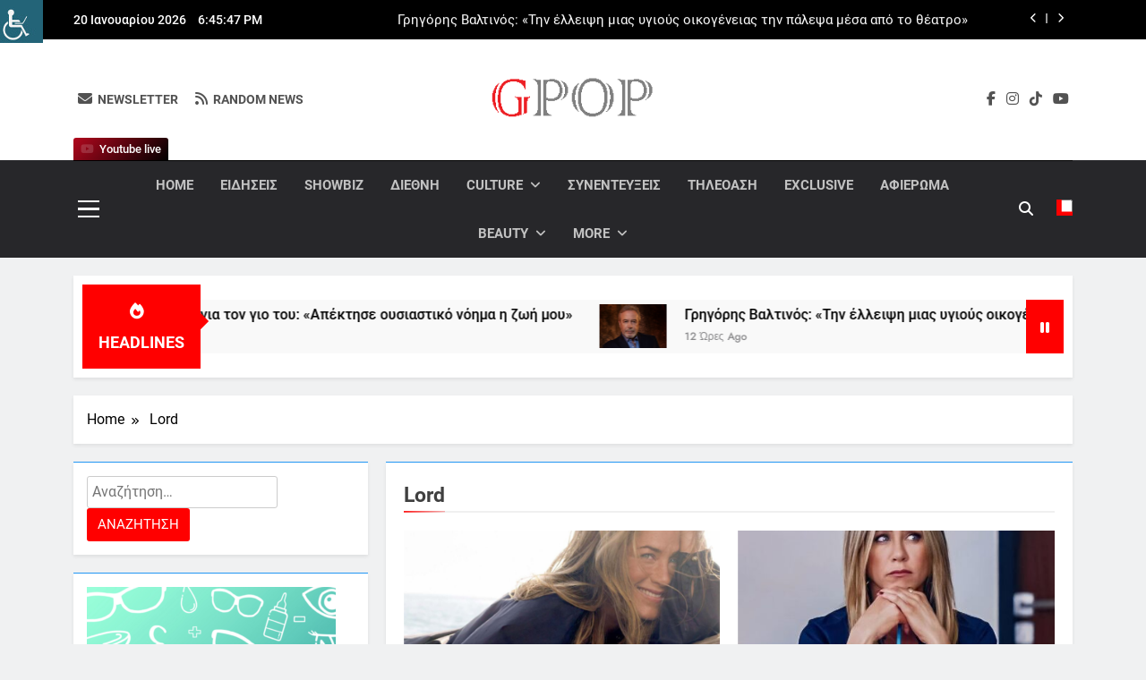

--- FILE ---
content_type: text/html; charset=UTF-8
request_url: https://gpop.gr/tag/lord/
body_size: 37030
content:
<!DOCTYPE html>
<html dir="ltr" lang="el" prefix="og: https://ogp.me/ns#" class="no-deferjs">
<head>
<meta charset="UTF-8">
<meta name="viewport" content="width=device-width, initial-scale=1">
<meta http-equiv="X-UA-Compatible" content="IE=edge">
<link rel="dns-prefetch" href="//platform-api.sharethis.com">
<link rel="preconnect" href="//www.googletagmanager.com">
<link rel="preconnect" href="//gpop.gr">
<link rel="preload" as="script" href="https://gpop.gr/wp-includes/js/jquery/jquery.min.js?ver=3.7.1">
<link rel="preload" as="script" href="https://gpop.gr/wp-includes/js/jquery/jquery-migrate.min.js?ver=3.4.1">
<link rel="preload" as="script" href="https://gpop.gr/wp-content/plugins/mashsharer/assets/js/mashsb.min.js?ver=4.0.47">
<link rel="preconnect" href="//platform-api.sharethis.com">
<link rel="preload" as="script" href="https://platform-api.sharethis.com/js/sharethis.js#source=googleanalytics-wordpress#product=ga&amp;property=6722cc00f9d5250012f5d9c0">
<link rel="preload" as="script" href="https://gpop.gr/wp-content/plugins/simple-social-buttons/assets/js/frontend-blocks.js?ver=6.2.0">
<link rel="preload" as="script" href="https://gpop.gr/wp-content/plugins/simple-social-buttons/assets/js/front.js?ver=6.2.0">
<link rel="preload" as="script" href="https://gpop.gr/wp-content/plugins/wp-accessibility-helper/assets/js/wp-accessibility-helper.min.js?ver=1.0.0">
<link rel="preload" as="script" href="https://gpop.gr/wp-content/plugins/wp-meta-and-date-remover/assets/js/inspector.js?ver=1.1">
<link rel="preload" as="script" href="https://gpop.gr/wp-content/plugins/social-warfare/assets/js/script.min.js?ver=4.5.6">
<link rel="preload" as="script" href="https://gpop.gr/wp-content/themes/newsmatic/assets/lib/slick/slick.min.js?ver=1.8.1">
<link rel="preload" as="script" href="https://gpop.gr/wp-content/themes/newsmatic/assets/lib/js-marquee/jquery.marquee.min.js?ver=1.6.0">
<link rel="preload" as="script" href="https://gpop.gr/wp-content/themes/newsmatic/assets/js/navigation.js?ver=1.3.16">
<link rel="preload" as="script" href="https://gpop.gr/wp-content/themes/newsmatic/assets/lib/jquery-cookie/jquery-cookie.js?ver=1.4.1">
<link rel="preload" as="script" href="https://gpop.gr/wp-content/themes/newsmatic/assets/js/theme.js?ver=1.3.16">
<link rel="preload" as="script" href="https://gpop.gr/wp-content/themes/newsmatic/assets/lib/waypoint/jquery.waypoint.min.js?ver=4.0.1">
<link rel="preload" as="script" href="https://gpop.gr/wp-content/plugins/advanced-ads/admin/assets/js/advertisement.js?ver=2.0.14">
<title>Lord | Gpop.gr</title>
<style id="defer-css">.no-deferjs .has-fallback{display:none!important}audio,embed,frame,iframe,img,picture,source,video{min-width:1px;min-height:1px;visibility:visible}.defer-loaded{background-color:initial!important}.defer-faded .defer-loading{opacity:.5!important}.defer-faded .defer-loaded{transition:opacity .2s}</style>
<script id="defer-js">/*!@shinsenter/defer.js@3.9.0*/
!(function(r,c,f){function u(e,n,t,i){I?q(e,n):(1<(t=t===f?u.lazy:t)&&(i=e,N.push(e=function(){i&&(i(),i=f)},t)),(t?S:N).push(e,Math.max(t?350:0,n)))}function s(e){return"string"==typeof(e=e||{})?{id:e}:e}function a(n,e,t,i){l(e.split(" "),function(e){(i||r)[n+"EventListener"](e,t||o)})}function l(e,n){e.map(n)}function d(e,n){l(z.call(e.attributes),function(e){n(e.name,e.value)})}function p(e,n,t,i,o,r){if(o=E.createElement(e),t&&a(w,b,t,o),n)for(r in n)o[j](r,n[r]);return i&&E.head.appendChild(o),o}function m(e,n){return z.call((n||E).querySelectorAll(e))}function h(i,e){l(m("source,img",i),h),d(i,function(e,n,t){(t=y.exec(e))&&i[j](t[1],n)}),"string"==typeof e&&(i.className+=" "+e),i[b]&&i[b]()}function e(e,n,t){u(function(i){l(i=m(e||"script[type=deferjs]"),function(e,t){e[A]&&(t={},d(e,function(e,n){e!=C&&(t[e==A?"href":e]=n)}),t.as=g,t.rel="preload",p(v,t,f,r))}),(function o(e,t,n){(e=i[k]())&&(t={},h(e),d(e,function(e,n){e!=C&&(t[e]=n)}),n=t[A]&&!("async"in t),(t=p(g,t)).text=e.text,e.parentNode.replaceChild(t,e),n?a(w,b+" error",o,t):o())})()},n,t)}function o(e,n){for(n=I?(a(t,i),S):(a(t,x),I=u,S[0]&&a(w,i),N);n[0];)q(n[k](),n[k]())}var y=/^data-(.+)/,v="link",g="script",b="load",n="pageshow",w="add",t="remove",i="keydown mousemove mousedown touchstart wheel",x="on"+n in r?n:b,j="setAttribute",k="shift",A="src",C="type",D=r.IntersectionObserver,E=r.document,I=/p/.test(E.readyState),N=[],S=[],q=r.setTimeout,z=N.slice;u.all=e,u.dom=function(e,n,i,o,r){u(function(n){function t(e){n&&n.unobserve(e),o&&!1===o(e)||h(e,i)}n=D?new D(function(e){l(e,function(e){e.isIntersecting&&t(e.target)})},r):f,l(m(e||"[data-src]"),function(e){e[c]||(e[c]=u,n?n.observe(e):t(e))})},n,!1)},u.css=function(e,n,t,i,o){(n=s(n)).href=e,n.rel="stylesheet",u(function(){p(v,n,i,r)},t,o)},u.js=function(e,n,t,i,o){(n=s(n)).src=e,u(function(){p(g,n,i,r)},t,o)},u.reveal=h,r[c]=u,I||a(w,x),e()})(this,"Defer"),(function(e,n){n=e.defer=e.Defer,e.deferimg=e.deferiframe=n.dom,e.deferstyle=n.css,e.deferscript=n.js})(this);</script><script id="polyfill-js">'IntersectionObserver'in window||document.write('<script src="https://gpop.gr/wp-content/plugins/shins-pageload-magic/public/lib/polyfill.min.js"><\/script>');</script><script id="defer-script">var DEFERJS_DELAY=10;!(function(e,a,o){function n(e,a,o){e.className=((" "+e.className+" ").replace(" "+a+" "," ")+o).trim()}var r="dataLayer",t=e.Defer,d=e.DEFERJS_DELAY||8,l=e.DEFERJS_OPTIONS||{rootMargin:"150%"};e.ga=e.ga||function(){(e.ga.q=e.ga.q||[]).push(arguments)},e.ga.l=Number(Date()),e[r]=e[r]||[],n(a.documentElement,"no-deferjs",t?"deferjs":""),t&&(t(function(){[].slice.call(a.querySelectorAll("style[defer]")).forEach(t.reveal)},d),t.dom(".defer-loading:not([data-ignore])",d,0,function(e){n(e,"defer-loading","defer-loaded")},l),o.log)&&o.log(["Optimized by defer.php","(c) 2019-2023 SHIN Company","Github: https://code.shin.company/defer.php"].join("\n"))})(this,document,console);</script>
	
	
	<link rel="profile" href="https://gmpg.org/xfn/11">
	

		<!-- All in One SEO 4.9.2 - aioseo.com -->
	
	<link rel="canonical" href="https://gpop.gr/tag/lord/">
	
		<script type="application/ld+json" class="aioseo-schema">
			{"@context":"https:\/\/schema.org","@graph":[{"@type":"BreadcrumbList","@id":"https:\/\/gpop.gr\/tag\/lord\/#breadcrumblist","itemListElement":[{"@type":"ListItem","@id":"https:\/\/gpop.gr#listItem","position":1,"name":"Home","item":"https:\/\/gpop.gr","nextItem":{"@type":"ListItem","@id":"https:\/\/gpop.gr\/tag\/lord\/#listItem","name":"Lord"}},{"@type":"ListItem","@id":"https:\/\/gpop.gr\/tag\/lord\/#listItem","position":2,"name":"Lord","previousItem":{"@type":"ListItem","@id":"https:\/\/gpop.gr#listItem","name":"Home"}}]},{"@type":"CollectionPage","@id":"https:\/\/gpop.gr\/tag\/lord\/#collectionpage","url":"https:\/\/gpop.gr\/tag\/lord\/","name":"Lord | Gpop.gr","inLanguage":"el","isPartOf":{"@id":"https:\/\/gpop.gr\/#website"},"breadcrumb":{"@id":"https:\/\/gpop.gr\/tag\/lord\/#breadcrumblist"}},{"@type":"Person","@id":"https:\/\/gpop.gr\/#person","name":"\u039a\u03b5\u03af\u03bc\u03b5\u03bd\u03bf: Gpop team"},{"@type":"WebSite","@id":"https:\/\/gpop.gr\/#website","url":"https:\/\/gpop.gr\/","name":"Gpop.gr","inLanguage":"el","publisher":{"@id":"https:\/\/gpop.gr\/#person"}}]}
		</script>
		<!-- All in One SEO -->


<!-- Social Warfare v4.5.6 https://warfareplugins.com - BEGINNING OF OUTPUT -->

<!-- Social Warfare v4.5.6 https://warfareplugins.com - END OF OUTPUT -->


<link rel="alternate" type="application/rss+xml" title="&Rho;οή RSS » Gpop.gr" href="https://gpop.gr/feed/">
<link rel="alternate" type="application/rss+xml" title="&Rho;οή &Sigma;χολίων » Gpop.gr" href="https://gpop.gr/comments/feed/">
<link rel="alternate" type="application/rss+xml" title="&Epsilon;τικέτα ροής Gpop.gr » Lord" href="https://gpop.gr/tag/lord/feed/">
		<!-- This site uses the Google Analytics by MonsterInsights plugin v9.11.0 - Using Analytics tracking - https://www.monsterinsights.com/ -->
							
			<script data-cfasync="false" data-wpfc-render="false">var mi_version = '9.11.0';
				var mi_track_user = true;
				var mi_no_track_reason = '';
								var MonsterInsightsDefaultLocations = {"page_location":"https:\/\/gpop.gr\/tag\/lord\/"};
								if ( typeof MonsterInsightsPrivacyGuardFilter === 'function' ) {
					var MonsterInsightsLocations = (typeof MonsterInsightsExcludeQuery === 'object') ? MonsterInsightsPrivacyGuardFilter( MonsterInsightsExcludeQuery ) : MonsterInsightsPrivacyGuardFilter( MonsterInsightsDefaultLocations );
				} else {
					var MonsterInsightsLocations = (typeof MonsterInsightsExcludeQuery === 'object') ? MonsterInsightsExcludeQuery : MonsterInsightsDefaultLocations;
				}

								var disableStrs = [
										'ga-disable-G-X40CRVCLBQ',
									];

				/* Function to detect opted out users */
				function __gtagTrackerIsOptedOut() {
					for (var index = 0; index < disableStrs.length; index++) {
						if (document.cookie.indexOf(disableStrs[index] + '=true') > -1) {
							return true;
						}
					}

					return false;
				}

				/* Disable tracking if the opt-out cookie exists. */
				if (__gtagTrackerIsOptedOut()) {
					for (var index = 0; index < disableStrs.length; index++) {
						window[disableStrs[index]] = true;
					}
				}

				/* Opt-out function */
				function __gtagTrackerOptout() {
					for (var index = 0; index < disableStrs.length; index++) {
						document.cookie = disableStrs[index] + '=true; expires=Thu, 31 Dec 2099 23:59:59 UTC; path=/';
						window[disableStrs[index]] = true;
					}
				}

				if ('undefined' === typeof gaOptout) {
					function gaOptout() {
						__gtagTrackerOptout();
					}
				}
								window.dataLayer = window.dataLayer || [];

				window.MonsterInsightsDualTracker = {
					helpers: {},
					trackers: {},
				};
				if (mi_track_user) {
					function __gtagDataLayer() {
						dataLayer.push(arguments);
					}

					function __gtagTracker(type, name, parameters) {
						if (!parameters) {
							parameters = {};
						}

						if (parameters.send_to) {
							__gtagDataLayer.apply(null, arguments);
							return;
						}

						if (type === 'event') {
														parameters.send_to = monsterinsights_frontend.v4_id;
							var hookName = name;
							if (typeof parameters['event_category'] !== 'undefined') {
								hookName = parameters['event_category'] + ':' + name;
							}

							if (typeof MonsterInsightsDualTracker.trackers[hookName] !== 'undefined') {
								MonsterInsightsDualTracker.trackers[hookName](parameters);
							} else {
								__gtagDataLayer('event', name, parameters);
							}
							
						} else {
							__gtagDataLayer.apply(null, arguments);
						}
					}

					__gtagTracker('js', new Date());
					__gtagTracker('set', {
						'developer_id.dZGIzZG': true,
											});
					if ( MonsterInsightsLocations.page_location ) {
						__gtagTracker('set', MonsterInsightsLocations);
					}
										__gtagTracker('config', 'G-X40CRVCLBQ', {"forceSSL":"true","link_attribution":"true"} );
										window.gtag = __gtagTracker;										(function () {
						/* https://developers.google.com/analytics/devguides/collection/analyticsjs/ */
						/* ga and __gaTracker compatibility shim. */
						var noopfn = function () {
							return null;
						};
						var newtracker = function () {
							return new Tracker();
						};
						var Tracker = function () {
							return null;
						};
						var p = Tracker.prototype;
						p.get = noopfn;
						p.set = noopfn;
						p.send = function () {
							var args = Array.prototype.slice.call(arguments);
							args.unshift('send');
							__gaTracker.apply(null, args);
						};
						var __gaTracker = function () {
							var len = arguments.length;
							if (len === 0) {
								return;
							}
							var f = arguments[len - 1];
							if (typeof f !== 'object' || f === null || typeof f.hitCallback !== 'function') {
								if ('send' === arguments[0]) {
									var hitConverted, hitObject = false, action;
									if ('event' === arguments[1]) {
										if ('undefined' !== typeof arguments[3]) {
											hitObject = {
												'eventAction': arguments[3],
												'eventCategory': arguments[2],
												'eventLabel': arguments[4],
												'value': arguments[5] ? arguments[5] : 1,
											}
										}
									}
									if ('pageview' === arguments[1]) {
										if ('undefined' !== typeof arguments[2]) {
											hitObject = {
												'eventAction': 'page_view',
												'page_path': arguments[2],
											}
										}
									}
									if (typeof arguments[2] === 'object') {
										hitObject = arguments[2];
									}
									if (typeof arguments[5] === 'object') {
										Object.assign(hitObject, arguments[5]);
									}
									if ('undefined' !== typeof arguments[1].hitType) {
										hitObject = arguments[1];
										if ('pageview' === hitObject.hitType) {
											hitObject.eventAction = 'page_view';
										}
									}
									if (hitObject) {
										action = 'timing' === arguments[1].hitType ? 'timing_complete' : hitObject.eventAction;
										hitConverted = mapArgs(hitObject);
										__gtagTracker('event', action, hitConverted);
									}
								}
								return;
							}

							function mapArgs(args) {
								var arg, hit = {};
								var gaMap = {
									'eventCategory': 'event_category',
									'eventAction': 'event_action',
									'eventLabel': 'event_label',
									'eventValue': 'event_value',
									'nonInteraction': 'non_interaction',
									'timingCategory': 'event_category',
									'timingVar': 'name',
									'timingValue': 'value',
									'timingLabel': 'event_label',
									'page': 'page_path',
									'location': 'page_location',
									'title': 'page_title',
									'referrer' : 'page_referrer',
								};
								for (arg in args) {
																		if (!(!args.hasOwnProperty(arg) || !gaMap.hasOwnProperty(arg))) {
										hit[gaMap[arg]] = args[arg];
									} else {
										hit[arg] = args[arg];
									}
								}
								return hit;
							}

							try {
								f.hitCallback();
							} catch (ex) {
							}
						};
						__gaTracker.create = newtracker;
						__gaTracker.getByName = newtracker;
						__gaTracker.getAll = function () {
							return [];
						};
						__gaTracker.remove = noopfn;
						__gaTracker.loaded = true;
						window['__gaTracker'] = __gaTracker;
					})();
									} else {
										console.log("");
					(function () {
						function __gtagTracker() {
							return null;
						}

						window['__gtagTracker'] = __gtagTracker;
						window['gtag'] = __gtagTracker;
					})();
									}</script>
							<!-- / Google Analytics by MonsterInsights -->
		<!-- gpop.gr is managing ads with Advanced Ads 2.0.14 – https://wpadvancedads.com/ -->
		



































<link rel="https://api.w.org/" href="https://gpop.gr/wp-json/">
<link rel="alternate" title="JSON" type="application/json" href="https://gpop.gr/wp-json/wp/v2/tags/2152">
<link rel="EditURI" type="application/rsd+xml" title="RSD" href="https://gpop.gr/xmlrpc.php?rsd">

 

<!-- Open Graph Meta Tags generated by Simple Social Buttons 6.2.0 -->










		
		<link rel="icon" href="https://gpop.gr/wp-content/uploads/2024/07/cropped-gpopbanner-32x32.png" sizes="32x32">
<link rel="icon" href="https://gpop.gr/wp-content/uploads/2024/07/cropped-gpopbanner-192x192.png" sizes="192x192">
<link rel="apple-touch-icon" href="https://gpop.gr/wp-content/uploads/2024/07/cropped-gpopbanner-180x180.png">

<style>
	@font-face {
		font-family: "sw-icon-font";
		src:url("https://gpop.gr/wp-content/plugins/social-warfare/assets/fonts/sw-icon-font.eot?ver=4.5.6");
		src:url("https://gpop.gr/wp-content/plugins/social-warfare/assets/fonts/sw-icon-font.eot?ver=4.5.6#iefix") format("embedded-opentype"),
		url("https://gpop.gr/wp-content/plugins/social-warfare/assets/fonts/sw-icon-font.woff?ver=4.5.6") format("woff"),
		url("https://gpop.gr/wp-content/plugins/social-warfare/assets/fonts/sw-icon-font.ttf?ver=4.5.6") format("truetype"),
		url("https://gpop.gr/wp-content/plugins/social-warfare/assets/fonts/sw-icon-font.svg?ver=4.5.6#1445203416") format("svg");
		font-weight: normal;
		font-style: normal;
		font-display:block;
	}
</style>
<style id="wp-img-auto-sizes-contain-inline-css">
img:is([sizes=auto i],[sizes^="auto," i]){contain-intrinsic-size:3000px 1500px}
/*# sourceURL=wp-img-auto-sizes-contain-inline-css */
</style>
<link rel="stylesheet" id="social-warfare-block-css-css" href="https://gpop.gr/wp-content/plugins/social-warfare/assets/js/post-editor/dist/blocks.style.build.css?ver=6.9">
<style id="wp-emoji-styles-inline-css">

	img.wp-smiley, img.emoji {
		display: inline !important;
		border: none !important;
		box-shadow: none !important;
		height: 1em !important;
		width: 1em !important;
		margin: 0 0.07em !important;
		vertical-align: -0.1em !important;
		background: none !important;
		padding: 0 !important;
	}
/*# sourceURL=wp-emoji-styles-inline-css */
</style>
<style id="wp-block-library-inline-css">
:root{--wp-block-synced-color:#7a00df;--wp-block-synced-color--rgb:122,0,223;--wp-bound-block-color:var(--wp-block-synced-color);--wp-editor-canvas-background:#ddd;--wp-admin-theme-color:#007cba;--wp-admin-theme-color--rgb:0,124,186;--wp-admin-theme-color-darker-10:#006ba1;--wp-admin-theme-color-darker-10--rgb:0,107,160.5;--wp-admin-theme-color-darker-20:#005a87;--wp-admin-theme-color-darker-20--rgb:0,90,135;--wp-admin-border-width-focus:2px}@media (min-resolution:192dpi){:root{--wp-admin-border-width-focus:1.5px}}.wp-element-button{cursor:pointer}:root .has-very-light-gray-background-color{background-color:#eee}:root .has-very-dark-gray-background-color{background-color:#313131}:root .has-very-light-gray-color{color:#eee}:root .has-very-dark-gray-color{color:#313131}:root .has-vivid-green-cyan-to-vivid-cyan-blue-gradient-background{background:linear-gradient(135deg,#00d084,#0693e3)}:root .has-purple-crush-gradient-background{background:linear-gradient(135deg,#34e2e4,#4721fb 50%,#ab1dfe)}:root .has-hazy-dawn-gradient-background{background:linear-gradient(135deg,#faaca8,#dad0ec)}:root .has-subdued-olive-gradient-background{background:linear-gradient(135deg,#fafae1,#67a671)}:root .has-atomic-cream-gradient-background{background:linear-gradient(135deg,#fdd79a,#004a59)}:root .has-nightshade-gradient-background{background:linear-gradient(135deg,#330968,#31cdcf)}:root .has-midnight-gradient-background{background:linear-gradient(135deg,#020381,#2874fc)}:root{--wp--preset--font-size--normal:16px;--wp--preset--font-size--huge:42px}.has-regular-font-size{font-size:1em}.has-larger-font-size{font-size:2.625em}.has-normal-font-size{font-size:var(--wp--preset--font-size--normal)}.has-huge-font-size{font-size:var(--wp--preset--font-size--huge)}.has-text-align-center{text-align:center}.has-text-align-left{text-align:left}.has-text-align-right{text-align:right}.has-fit-text{white-space:nowrap!important}#end-resizable-editor-section{display:none}.aligncenter{clear:both}.items-justified-left{justify-content:flex-start}.items-justified-center{justify-content:center}.items-justified-right{justify-content:flex-end}.items-justified-space-between{justify-content:space-between}.screen-reader-text{border:0;clip-path:inset(50%);height:1px;margin:-1px;overflow:hidden;padding:0;position:absolute;width:1px;word-wrap:normal!important}.screen-reader-text:focus{background-color:#ddd;clip-path:none;color:#444;display:block;font-size:1em;height:auto;left:5px;line-height:normal;padding:15px 23px 14px;text-decoration:none;top:5px;width:auto;z-index:100000}html :where(.has-border-color){border-style:solid}html :where([style*=border-top-color]){border-top-style:solid}html :where([style*=border-right-color]){border-right-style:solid}html :where([style*=border-bottom-color]){border-bottom-style:solid}html :where([style*=border-left-color]){border-left-style:solid}html :where([style*=border-width]){border-style:solid}html :where([style*=border-top-width]){border-top-style:solid}html :where([style*=border-right-width]){border-right-style:solid}html :where([style*=border-bottom-width]){border-bottom-style:solid}html :where([style*=border-left-width]){border-left-style:solid}html :where(img[class*=wp-image-]){height:auto;max-width:100%}:where(figure){margin:0 0 1em}html :where(.is-position-sticky){--wp-admin--admin-bar--position-offset:var(--wp-admin--admin-bar--height,0px)}@media screen and (max-width:600px){html :where(.is-position-sticky){--wp-admin--admin-bar--position-offset:0px}}

/*# sourceURL=wp-block-library-inline-css */
</style>
<style id="wp-block-archives-inline-css">
.wp-block-archives{box-sizing:border-box}.wp-block-archives-dropdown label{display:block}
/*# sourceURL=https://gpop.gr/wp-includes/blocks/archives/style.min.css */
</style>
<style id="wp-block-categories-inline-css">
.wp-block-categories{box-sizing:border-box}.wp-block-categories.alignleft{margin-right:2em}.wp-block-categories.alignright{margin-left:2em}.wp-block-categories.wp-block-categories-dropdown.aligncenter{text-align:center}.wp-block-categories .wp-block-categories__label{display:block;width:100%}
/*# sourceURL=https://gpop.gr/wp-includes/blocks/categories/style.min.css */
</style>
<style id="wp-block-heading-inline-css">
h1:where(.wp-block-heading).has-background,h2:where(.wp-block-heading).has-background,h3:where(.wp-block-heading).has-background,h4:where(.wp-block-heading).has-background,h5:where(.wp-block-heading).has-background,h6:where(.wp-block-heading).has-background{padding:1.25em 2.375em}h1.has-text-align-left[style*=writing-mode]:where([style*=vertical-lr]),h1.has-text-align-right[style*=writing-mode]:where([style*=vertical-rl]),h2.has-text-align-left[style*=writing-mode]:where([style*=vertical-lr]),h2.has-text-align-right[style*=writing-mode]:where([style*=vertical-rl]),h3.has-text-align-left[style*=writing-mode]:where([style*=vertical-lr]),h3.has-text-align-right[style*=writing-mode]:where([style*=vertical-rl]),h4.has-text-align-left[style*=writing-mode]:where([style*=vertical-lr]),h4.has-text-align-right[style*=writing-mode]:where([style*=vertical-rl]),h5.has-text-align-left[style*=writing-mode]:where([style*=vertical-lr]),h5.has-text-align-right[style*=writing-mode]:where([style*=vertical-rl]),h6.has-text-align-left[style*=writing-mode]:where([style*=vertical-lr]),h6.has-text-align-right[style*=writing-mode]:where([style*=vertical-rl]){rotate:180deg}
/*# sourceURL=https://gpop.gr/wp-includes/blocks/heading/style.min.css */
</style>
<style id="wp-block-latest-comments-inline-css">
ol.wp-block-latest-comments{box-sizing:border-box;margin-left:0}:where(.wp-block-latest-comments:not([style*=line-height] .wp-block-latest-comments__comment)){line-height:1.1}:where(.wp-block-latest-comments:not([style*=line-height] .wp-block-latest-comments__comment-excerpt p)){line-height:1.8}.has-dates :where(.wp-block-latest-comments:not([style*=line-height])),.has-excerpts :where(.wp-block-latest-comments:not([style*=line-height])){line-height:1.5}.wp-block-latest-comments .wp-block-latest-comments{padding-left:0}.wp-block-latest-comments__comment{list-style:none;margin-bottom:1em}.has-avatars .wp-block-latest-comments__comment{list-style:none;min-height:2.25em}.has-avatars .wp-block-latest-comments__comment .wp-block-latest-comments__comment-excerpt,.has-avatars .wp-block-latest-comments__comment .wp-block-latest-comments__comment-meta{margin-left:3.25em}.wp-block-latest-comments__comment-excerpt p{font-size:.875em;margin:.36em 0 1.4em}.wp-block-latest-comments__comment-date{display:block;font-size:.75em}.wp-block-latest-comments .avatar,.wp-block-latest-comments__comment-avatar{border-radius:1.5em;display:block;float:left;height:2.5em;margin-right:.75em;width:2.5em}.wp-block-latest-comments[class*=-font-size] a,.wp-block-latest-comments[style*=font-size] a{font-size:inherit}
/*# sourceURL=https://gpop.gr/wp-includes/blocks/latest-comments/style.min.css */
</style>
<style id="wp-block-latest-posts-inline-css">
.wp-block-latest-posts{box-sizing:border-box}.wp-block-latest-posts.alignleft{margin-right:2em}.wp-block-latest-posts.alignright{margin-left:2em}.wp-block-latest-posts.wp-block-latest-posts__list{list-style:none}.wp-block-latest-posts.wp-block-latest-posts__list li{clear:both;overflow-wrap:break-word}.wp-block-latest-posts.is-grid{display:flex;flex-wrap:wrap}.wp-block-latest-posts.is-grid li{margin:0 1.25em 1.25em 0;width:100%}@media (min-width:600px){.wp-block-latest-posts.columns-2 li{width:calc(50% - .625em)}.wp-block-latest-posts.columns-2 li:nth-child(2n){margin-right:0}.wp-block-latest-posts.columns-3 li{width:calc(33.33333% - .83333em)}.wp-block-latest-posts.columns-3 li:nth-child(3n){margin-right:0}.wp-block-latest-posts.columns-4 li{width:calc(25% - .9375em)}.wp-block-latest-posts.columns-4 li:nth-child(4n){margin-right:0}.wp-block-latest-posts.columns-5 li{width:calc(20% - 1em)}.wp-block-latest-posts.columns-5 li:nth-child(5n){margin-right:0}.wp-block-latest-posts.columns-6 li{width:calc(16.66667% - 1.04167em)}.wp-block-latest-posts.columns-6 li:nth-child(6n){margin-right:0}}:root :where(.wp-block-latest-posts.is-grid){padding:0}:root :where(.wp-block-latest-posts.wp-block-latest-posts__list){padding-left:0}.wp-block-latest-posts__post-author,.wp-block-latest-posts__post-date{display:block;font-size:.8125em}.wp-block-latest-posts__post-excerpt,.wp-block-latest-posts__post-full-content{margin-bottom:1em;margin-top:.5em}.wp-block-latest-posts__featured-image a{display:inline-block}.wp-block-latest-posts__featured-image img{height:auto;max-width:100%;width:auto}.wp-block-latest-posts__featured-image.alignleft{float:left;margin-right:1em}.wp-block-latest-posts__featured-image.alignright{float:right;margin-left:1em}.wp-block-latest-posts__featured-image.aligncenter{margin-bottom:1em;text-align:center}
/*# sourceURL=https://gpop.gr/wp-includes/blocks/latest-posts/style.min.css */
</style>
<style id="wp-block-search-inline-css">
.wp-block-search__button{margin-left:10px;word-break:normal}.wp-block-search__button.has-icon{line-height:0}.wp-block-search__button svg{height:1.25em;min-height:24px;min-width:24px;width:1.25em;fill:currentColor;vertical-align:text-bottom}:where(.wp-block-search__button){border:1px solid #ccc;padding:6px 10px}.wp-block-search__inside-wrapper{display:flex;flex:auto;flex-wrap:nowrap;max-width:100%}.wp-block-search__label{width:100%}.wp-block-search.wp-block-search__button-only .wp-block-search__button{box-sizing:border-box;display:flex;flex-shrink:0;justify-content:center;margin-left:0;max-width:100%}.wp-block-search.wp-block-search__button-only .wp-block-search__inside-wrapper{min-width:0!important;transition-property:width}.wp-block-search.wp-block-search__button-only .wp-block-search__input{flex-basis:100%;transition-duration:.3s}.wp-block-search.wp-block-search__button-only.wp-block-search__searchfield-hidden,.wp-block-search.wp-block-search__button-only.wp-block-search__searchfield-hidden .wp-block-search__inside-wrapper{overflow:hidden}.wp-block-search.wp-block-search__button-only.wp-block-search__searchfield-hidden .wp-block-search__input{border-left-width:0!important;border-right-width:0!important;flex-basis:0;flex-grow:0;margin:0;min-width:0!important;padding-left:0!important;padding-right:0!important;width:0!important}:where(.wp-block-search__input){appearance:none;border:1px solid #949494;flex-grow:1;font-family:inherit;font-size:inherit;font-style:inherit;font-weight:inherit;letter-spacing:inherit;line-height:inherit;margin-left:0;margin-right:0;min-width:3rem;padding:8px;text-decoration:unset!important;text-transform:inherit}:where(.wp-block-search__button-inside .wp-block-search__inside-wrapper){background-color:#fff;border:1px solid #949494;box-sizing:border-box;padding:4px}:where(.wp-block-search__button-inside .wp-block-search__inside-wrapper) .wp-block-search__input{border:none;border-radius:0;padding:0 4px}:where(.wp-block-search__button-inside .wp-block-search__inside-wrapper) .wp-block-search__input:focus{outline:none}:where(.wp-block-search__button-inside .wp-block-search__inside-wrapper) :where(.wp-block-search__button){padding:4px 8px}.wp-block-search.aligncenter .wp-block-search__inside-wrapper{margin:auto}.wp-block[data-align=right] .wp-block-search.wp-block-search__button-only .wp-block-search__inside-wrapper{float:right}
/*# sourceURL=https://gpop.gr/wp-includes/blocks/search/style.min.css */
</style>
<style id="wp-block-group-inline-css">
.wp-block-group{box-sizing:border-box}:where(.wp-block-group.wp-block-group-is-layout-constrained){position:relative}
/*# sourceURL=https://gpop.gr/wp-includes/blocks/group/style.min.css */
</style>
<style id="global-styles-inline-css">
:root{--wp--preset--aspect-ratio--square: 1;--wp--preset--aspect-ratio--4-3: 4/3;--wp--preset--aspect-ratio--3-4: 3/4;--wp--preset--aspect-ratio--3-2: 3/2;--wp--preset--aspect-ratio--2-3: 2/3;--wp--preset--aspect-ratio--16-9: 16/9;--wp--preset--aspect-ratio--9-16: 9/16;--wp--preset--color--black: #000000;--wp--preset--color--cyan-bluish-gray: #abb8c3;--wp--preset--color--white: #ffffff;--wp--preset--color--pale-pink: #f78da7;--wp--preset--color--vivid-red: #cf2e2e;--wp--preset--color--luminous-vivid-orange: #ff6900;--wp--preset--color--luminous-vivid-amber: #fcb900;--wp--preset--color--light-green-cyan: #7bdcb5;--wp--preset--color--vivid-green-cyan: #00d084;--wp--preset--color--pale-cyan-blue: #8ed1fc;--wp--preset--color--vivid-cyan-blue: #0693e3;--wp--preset--color--vivid-purple: #9b51e0;--wp--preset--gradient--vivid-cyan-blue-to-vivid-purple: linear-gradient(135deg,rgb(6,147,227) 0%,rgb(155,81,224) 100%);--wp--preset--gradient--light-green-cyan-to-vivid-green-cyan: linear-gradient(135deg,rgb(122,220,180) 0%,rgb(0,208,130) 100%);--wp--preset--gradient--luminous-vivid-amber-to-luminous-vivid-orange: linear-gradient(135deg,rgb(252,185,0) 0%,rgb(255,105,0) 100%);--wp--preset--gradient--luminous-vivid-orange-to-vivid-red: linear-gradient(135deg,rgb(255,105,0) 0%,rgb(207,46,46) 100%);--wp--preset--gradient--very-light-gray-to-cyan-bluish-gray: linear-gradient(135deg,rgb(238,238,238) 0%,rgb(169,184,195) 100%);--wp--preset--gradient--cool-to-warm-spectrum: linear-gradient(135deg,rgb(74,234,220) 0%,rgb(151,120,209) 20%,rgb(207,42,186) 40%,rgb(238,44,130) 60%,rgb(251,105,98) 80%,rgb(254,248,76) 100%);--wp--preset--gradient--blush-light-purple: linear-gradient(135deg,rgb(255,206,236) 0%,rgb(152,150,240) 100%);--wp--preset--gradient--blush-bordeaux: linear-gradient(135deg,rgb(254,205,165) 0%,rgb(254,45,45) 50%,rgb(107,0,62) 100%);--wp--preset--gradient--luminous-dusk: linear-gradient(135deg,rgb(255,203,112) 0%,rgb(199,81,192) 50%,rgb(65,88,208) 100%);--wp--preset--gradient--pale-ocean: linear-gradient(135deg,rgb(255,245,203) 0%,rgb(182,227,212) 50%,rgb(51,167,181) 100%);--wp--preset--gradient--electric-grass: linear-gradient(135deg,rgb(202,248,128) 0%,rgb(113,206,126) 100%);--wp--preset--gradient--midnight: linear-gradient(135deg,rgb(2,3,129) 0%,rgb(40,116,252) 100%);--wp--preset--font-size--small: 13px;--wp--preset--font-size--medium: 20px;--wp--preset--font-size--large: 36px;--wp--preset--font-size--x-large: 42px;--wp--preset--spacing--20: 0.44rem;--wp--preset--spacing--30: 0.67rem;--wp--preset--spacing--40: 1rem;--wp--preset--spacing--50: 1.5rem;--wp--preset--spacing--60: 2.25rem;--wp--preset--spacing--70: 3.38rem;--wp--preset--spacing--80: 5.06rem;--wp--preset--shadow--natural: 6px 6px 9px rgba(0, 0, 0, 0.2);--wp--preset--shadow--deep: 12px 12px 50px rgba(0, 0, 0, 0.4);--wp--preset--shadow--sharp: 6px 6px 0px rgba(0, 0, 0, 0.2);--wp--preset--shadow--outlined: 6px 6px 0px -3px rgb(255, 255, 255), 6px 6px rgb(0, 0, 0);--wp--preset--shadow--crisp: 6px 6px 0px rgb(0, 0, 0);}:where(.is-layout-flex){gap: 0.5em;}:where(.is-layout-grid){gap: 0.5em;}body .is-layout-flex{display: flex;}.is-layout-flex{flex-wrap: wrap;align-items: center;}.is-layout-flex > :is(*, div){margin: 0;}body .is-layout-grid{display: grid;}.is-layout-grid > :is(*, div){margin: 0;}:where(.wp-block-columns.is-layout-flex){gap: 2em;}:where(.wp-block-columns.is-layout-grid){gap: 2em;}:where(.wp-block-post-template.is-layout-flex){gap: 1.25em;}:where(.wp-block-post-template.is-layout-grid){gap: 1.25em;}.has-black-color{color: var(--wp--preset--color--black) !important;}.has-cyan-bluish-gray-color{color: var(--wp--preset--color--cyan-bluish-gray) !important;}.has-white-color{color: var(--wp--preset--color--white) !important;}.has-pale-pink-color{color: var(--wp--preset--color--pale-pink) !important;}.has-vivid-red-color{color: var(--wp--preset--color--vivid-red) !important;}.has-luminous-vivid-orange-color{color: var(--wp--preset--color--luminous-vivid-orange) !important;}.has-luminous-vivid-amber-color{color: var(--wp--preset--color--luminous-vivid-amber) !important;}.has-light-green-cyan-color{color: var(--wp--preset--color--light-green-cyan) !important;}.has-vivid-green-cyan-color{color: var(--wp--preset--color--vivid-green-cyan) !important;}.has-pale-cyan-blue-color{color: var(--wp--preset--color--pale-cyan-blue) !important;}.has-vivid-cyan-blue-color{color: var(--wp--preset--color--vivid-cyan-blue) !important;}.has-vivid-purple-color{color: var(--wp--preset--color--vivid-purple) !important;}.has-black-background-color{background-color: var(--wp--preset--color--black) !important;}.has-cyan-bluish-gray-background-color{background-color: var(--wp--preset--color--cyan-bluish-gray) !important;}.has-white-background-color{background-color: var(--wp--preset--color--white) !important;}.has-pale-pink-background-color{background-color: var(--wp--preset--color--pale-pink) !important;}.has-vivid-red-background-color{background-color: var(--wp--preset--color--vivid-red) !important;}.has-luminous-vivid-orange-background-color{background-color: var(--wp--preset--color--luminous-vivid-orange) !important;}.has-luminous-vivid-amber-background-color{background-color: var(--wp--preset--color--luminous-vivid-amber) !important;}.has-light-green-cyan-background-color{background-color: var(--wp--preset--color--light-green-cyan) !important;}.has-vivid-green-cyan-background-color{background-color: var(--wp--preset--color--vivid-green-cyan) !important;}.has-pale-cyan-blue-background-color{background-color: var(--wp--preset--color--pale-cyan-blue) !important;}.has-vivid-cyan-blue-background-color{background-color: var(--wp--preset--color--vivid-cyan-blue) !important;}.has-vivid-purple-background-color{background-color: var(--wp--preset--color--vivid-purple) !important;}.has-black-border-color{border-color: var(--wp--preset--color--black) !important;}.has-cyan-bluish-gray-border-color{border-color: var(--wp--preset--color--cyan-bluish-gray) !important;}.has-white-border-color{border-color: var(--wp--preset--color--white) !important;}.has-pale-pink-border-color{border-color: var(--wp--preset--color--pale-pink) !important;}.has-vivid-red-border-color{border-color: var(--wp--preset--color--vivid-red) !important;}.has-luminous-vivid-orange-border-color{border-color: var(--wp--preset--color--luminous-vivid-orange) !important;}.has-luminous-vivid-amber-border-color{border-color: var(--wp--preset--color--luminous-vivid-amber) !important;}.has-light-green-cyan-border-color{border-color: var(--wp--preset--color--light-green-cyan) !important;}.has-vivid-green-cyan-border-color{border-color: var(--wp--preset--color--vivid-green-cyan) !important;}.has-pale-cyan-blue-border-color{border-color: var(--wp--preset--color--pale-cyan-blue) !important;}.has-vivid-cyan-blue-border-color{border-color: var(--wp--preset--color--vivid-cyan-blue) !important;}.has-vivid-purple-border-color{border-color: var(--wp--preset--color--vivid-purple) !important;}.has-vivid-cyan-blue-to-vivid-purple-gradient-background{background: var(--wp--preset--gradient--vivid-cyan-blue-to-vivid-purple) !important;}.has-light-green-cyan-to-vivid-green-cyan-gradient-background{background: var(--wp--preset--gradient--light-green-cyan-to-vivid-green-cyan) !important;}.has-luminous-vivid-amber-to-luminous-vivid-orange-gradient-background{background: var(--wp--preset--gradient--luminous-vivid-amber-to-luminous-vivid-orange) !important;}.has-luminous-vivid-orange-to-vivid-red-gradient-background{background: var(--wp--preset--gradient--luminous-vivid-orange-to-vivid-red) !important;}.has-very-light-gray-to-cyan-bluish-gray-gradient-background{background: var(--wp--preset--gradient--very-light-gray-to-cyan-bluish-gray) !important;}.has-cool-to-warm-spectrum-gradient-background{background: var(--wp--preset--gradient--cool-to-warm-spectrum) !important;}.has-blush-light-purple-gradient-background{background: var(--wp--preset--gradient--blush-light-purple) !important;}.has-blush-bordeaux-gradient-background{background: var(--wp--preset--gradient--blush-bordeaux) !important;}.has-luminous-dusk-gradient-background{background: var(--wp--preset--gradient--luminous-dusk) !important;}.has-pale-ocean-gradient-background{background: var(--wp--preset--gradient--pale-ocean) !important;}.has-electric-grass-gradient-background{background: var(--wp--preset--gradient--electric-grass) !important;}.has-midnight-gradient-background{background: var(--wp--preset--gradient--midnight) !important;}.has-small-font-size{font-size: var(--wp--preset--font-size--small) !important;}.has-medium-font-size{font-size: var(--wp--preset--font-size--medium) !important;}.has-large-font-size{font-size: var(--wp--preset--font-size--large) !important;}.has-x-large-font-size{font-size: var(--wp--preset--font-size--x-large) !important;}
/*# sourceURL=global-styles-inline-css */
</style>
<style id="classic-theme-styles-inline-css">
/*! This file is auto-generated */
.wp-block-button__link{color:#fff;background-color:#32373c;border-radius:9999px;box-shadow:none;text-decoration:none;padding:calc(.667em + 2px) calc(1.333em + 2px);font-size:1.125em}.wp-block-file__button{background:#32373c;color:#fff;text-decoration:none}
/*# sourceURL=/wp-includes/css/classic-themes.min.css */
</style>
<link rel="stylesheet" id="mashsb-styles-css" href="https://gpop.gr/wp-content/plugins/mashsharer/assets/css/mashsb.min.css?ver=4.0.47">
<style id="mashsb-styles-inline-css">
.mashsb-count {color:#cccccc;}@media only screen and (min-width:568px){.mashsb-buttons a {min-width: 177px;}}
/*# sourceURL=mashsb-styles-inline-css */
</style>
<link rel="stylesheet" id="ssb-front-css-css" href="https://gpop.gr/wp-content/plugins/simple-social-buttons/assets/css/front.css?ver=6.2.0">
<link rel="stylesheet" id="wpah-front-styles-css" href="https://gpop.gr/wp-content/plugins/wp-accessibility-helper/assets/css/wp-accessibility-helper.min.css?ver=0.5.9.4">
<link rel="stylesheet" id="crp-style-rounded-thumbs-css" href="https://gpop.gr/wp-content/plugins/contextual-related-posts/css/rounded-thumbs.min.css?ver=4.1.0">
<style id="crp-style-rounded-thumbs-inline-css">

			.crp_related.crp-rounded-thumbs a {
				width: 150px;
                height: 150px;
				text-decoration: none;
			}
			.crp_related.crp-rounded-thumbs img {
				max-width: 150px;
				margin: auto;
			}
			.crp_related.crp-rounded-thumbs .crp_title {
				width: 100%;
			}
			
/*# sourceURL=crp-style-rounded-thumbs-inline-css */
</style>
<link rel="stylesheet" id="social_warfare-css" href="https://gpop.gr/wp-content/plugins/social-warfare/assets/css/style.min.css?ver=4.5.6">
<link rel="stylesheet" id="fontawesome-css" href="https://gpop.gr/wp-content/themes/newsmatic/assets/lib/fontawesome/css/all.min.css?ver=5.15.3">
<link rel="stylesheet" id="fontawesome-6-css" href="https://gpop.gr/wp-content/themes/newsmatic/assets/lib/fontawesome-6/css/all.min.css?ver=6.5.1">
<link rel="stylesheet" id="slick-css" href="https://gpop.gr/wp-content/themes/newsmatic/assets/lib/slick/slick.css?ver=1.8.1">
<link rel="stylesheet" id="newsmatic-typo-fonts-css" href="https://gpop.gr/wp-content/fonts/adda0f0037d0f37fed74f78f747a7940.css">
<link rel="stylesheet" id="newsmatic-style-css" href="https://gpop.gr/wp-content/themes/newsmatic/style.css?ver=1.3.16">
<style id="newsmatic-style-inline-css">
body.newsmatic_font_typography{ --newsmatic-global-preset-color-1: #64748b;}
 body.newsmatic_font_typography{ --newsmatic-global-preset-color-2: #27272a;}
 body.newsmatic_font_typography{ --newsmatic-global-preset-color-3: #2196f3;}
 body.newsmatic_font_typography{ --newsmatic-global-preset-color-4: #eab308;}
 body.newsmatic_font_typography{ --newsmatic-global-preset-color-5: #84cc16;}
 body.newsmatic_font_typography{ --newsmatic-global-preset-color-6: #22c55e;}
 body.newsmatic_font_typography{ --newsmatic-global-preset-color-7: #06b6d4;}
 body.newsmatic_font_typography{ --newsmatic-global-preset-color-8: #0284c7;}
 body.newsmatic_font_typography{ --newsmatic-global-preset-color-9: #6366f1;}
 body.newsmatic_font_typography{ --newsmatic-global-preset-color-10: #84cc16;}
 body.newsmatic_font_typography{ --newsmatic-global-preset-color-11: #a855f7;}
 body.newsmatic_font_typography{ --newsmatic-global-preset-color-12: #f43f5e;}
 body.newsmatic_font_typography{ --newsmatic-global-preset-gradient-color-1: linear-gradient( 135deg, #485563 10%, #29323c 100%);}
 body.newsmatic_font_typography{ --newsmatic-global-preset-gradient-color-2: linear-gradient( 135deg, #FF512F 10%, #F09819 100%);}
 body.newsmatic_font_typography{ --newsmatic-global-preset-gradient-color-3: linear-gradient( 135deg, #00416A 10%, #E4E5E6 100%);}
 body.newsmatic_font_typography{ --newsmatic-global-preset-gradient-color-4: linear-gradient( 135deg, #CE9FFC 10%, #7367F0 100%);}
 body.newsmatic_font_typography{ --newsmatic-global-preset-gradient-color-5: linear-gradient( 135deg, #90F7EC 10%, #32CCBC 100%);}
 body.newsmatic_font_typography{ --newsmatic-global-preset-gradient-color-6: linear-gradient( 135deg, #81FBB8 10%, #28C76F 100%);}
 body.newsmatic_font_typography{ --newsmatic-global-preset-gradient-color-7: linear-gradient( 135deg, #EB3349 10%, #F45C43 100%);}
 body.newsmatic_font_typography{ --newsmatic-global-preset-gradient-color-8: linear-gradient( 135deg, #FFF720 10%, #3CD500 100%);}
 body.newsmatic_font_typography{ --newsmatic-global-preset-gradient-color-9: linear-gradient( 135deg, #FF96F9 10%, #C32BAC 100%);}
 body.newsmatic_font_typography{ --newsmatic-global-preset-gradient-color-10: linear-gradient( 135deg, #69FF97 10%, #00E4FF 100%);}
 body.newsmatic_font_typography{ --newsmatic-global-preset-gradient-color-11: linear-gradient( 135deg, #3C8CE7 10%, #00EAFF 100%);}
 body.newsmatic_font_typography{ --newsmatic-global-preset-gradient-color-12: linear-gradient( 135deg, #FF7AF5 10%, #513162 100%);}
 body.newsmatic_font_typography{ --theme-block-top-border-color: var( --newsmatic-global-preset-color-3 );}
.newsmatic_font_typography { --header-padding: 35px;} .newsmatic_font_typography { --header-padding-tablet: 30px;} .newsmatic_font_typography { --header-padding-smartphone: 30px;}.newsmatic_main_body .site-header.layout--default .top-header{ background: #000000}.newsmatic_main_body .site-header.layout--default .menu-section{ background: var( --newsmatic-global-preset-color-2 )}.newsmatic_font_typography .header-custom-button{ background: linear-gradient(135deg,rgb(178,7,29) 0%,rgb(1,1,1) 100%)}.newsmatic_font_typography .header-custom-button:hover{ background: #b2071d}.newsmatic_font_typography { --site-title-family : Roboto; }
.newsmatic_font_typography { --site-title-weight : 700; }
.newsmatic_font_typography { --site-title-texttransform : capitalize; }
.newsmatic_font_typography { --site-title-textdecoration : none; }
.newsmatic_font_typography { --site-title-size : 45px; }
.newsmatic_font_typography { --site-title-size-tab : 43px; }
.newsmatic_font_typography { --site-title-size-mobile : 40px; }
.newsmatic_font_typography { --site-title-lineheight : 45px; }
.newsmatic_font_typography { --site-title-lineheight-tab : 42px; }
.newsmatic_font_typography { --site-title-lineheight-mobile : 40px; }
.newsmatic_font_typography { --site-title-letterspacing : 0px; }
.newsmatic_font_typography { --site-title-letterspacing-tab : 0px; }
.newsmatic_font_typography { --site-title-letterspacing-mobile : 0px; }
.newsmatic_font_typography { --site-tagline-family : Roboto; }
.newsmatic_font_typography { --site-tagline-weight : 400; }
.newsmatic_font_typography { --site-tagline-texttransform : capitalize; }
.newsmatic_font_typography { --site-tagline-textdecoration : none; }
.newsmatic_font_typography { --site-tagline-size : 16px; }
.newsmatic_font_typography { --site-tagline-size-tab : 16px; }
.newsmatic_font_typography { --site-tagline-size-mobile : 16px; }
.newsmatic_font_typography { --site-tagline-lineheight : 26px; }
.newsmatic_font_typography { --site-tagline-lineheight-tab : 26px; }
.newsmatic_font_typography { --site-tagline-lineheight-mobile : 16px; }
.newsmatic_font_typography { --site-tagline-letterspacing : 0px; }
.newsmatic_font_typography { --site-tagline-letterspacing-tab : 0px; }
.newsmatic_font_typography { --site-tagline-letterspacing-mobile : 0px; }
body .site-branding img.custom-logo{ width: 184px; }@media(max-width: 940px) { body .site-branding img.custom-logo{ width: 200px; } }
@media(max-width: 610px) { body .site-branding img.custom-logo{ width: 200px; } }
.newsmatic_font_typography  { --menu-color: #c2c2c2;}.newsmatic_font_typography  { --sidebar-toggle-color: #ffffff;}.newsmatic_font_typography  { --sidebar-toggle-color-hover : #f2f2f2; }.newsmatic_font_typography  { --search-color: #ffffff;}.newsmatic_font_typography  { --search-color-hover : #f0f0f0; }.newsmatic_main_body { --site-bk-color: #F0F1F2}.newsmatic_font_typography  { --move-to-top-background-color: #1B8415;}.newsmatic_font_typography  { --move-to-top-background-color-hover : #1B8415; }.newsmatic_font_typography  { --move-to-top-color: #fff;}.newsmatic_font_typography  { --move-to-top-color-hover : #fff; }@media(max-width: 610px) { .ads-banner{ display : block;} }@media(max-width: 610px) { body #newsmatic-scroll-to-top.show{ display : none;} }body .site-header.layout--default .menu-section .row{ border-top: 1px solid #000000;}body .site-footer.dark_bk{ border-top: 5px none #1B8415;}.newsmatic_font_typography  { --custom-btn-color: #ffffff;}.newsmatic_font_typography  { --custom-btn-color-hover : #ffffff; } body.newsmatic_main_body{ --theme-color-red: #ff0000;} body.newsmatic_dark_mode{ --theme-color-red: #ff0000;}body .post-categories .cat-item.cat-1470 { background-color : #1B8415} body .newsmatic-category-no-bk .post-categories .cat-item.cat-1470 a  { color : #1B8415} body.single .post-categories .cat-item.cat-1470 { background-color : #1B8415} body .post-categories .cat-item.cat-1150 { background-color : #1B8415} body .newsmatic-category-no-bk .post-categories .cat-item.cat-1150 a  { color : #1B8415} body.single .post-categories .cat-item.cat-1150 { background-color : #1B8415} body .post-categories .cat-item.cat-18 { background-color : #1B8415} body .newsmatic-category-no-bk .post-categories .cat-item.cat-18 a  { color : #1B8415} body.single .post-categories .cat-item.cat-18 { background-color : #1B8415} body .post-categories .cat-item.cat-5793 { background-color : #1B8415} body .newsmatic-category-no-bk .post-categories .cat-item.cat-5793 a  { color : #1B8415} body.single .post-categories .cat-item.cat-5793 { background-color : #1B8415} body .post-categories .cat-item.cat-6 { background-color : var( --newsmatic-global-preset-color-4 )} body .newsmatic-category-no-bk .post-categories .cat-item.cat-6 a  { color : var( --newsmatic-global-preset-color-4 )} body.single .post-categories .cat-item.cat-6 { background-color : var( --newsmatic-global-preset-color-4 )} body .post-categories .cat-item.cat-1421 { background-color : #1B8415} body .newsmatic-category-no-bk .post-categories .cat-item.cat-1421 a  { color : #1B8415} body.single .post-categories .cat-item.cat-1421 { background-color : #1B8415} body .post-categories .cat-item.cat-1153 { background-color : #1B8415} body .newsmatic-category-no-bk .post-categories .cat-item.cat-1153 a  { color : #1B8415} body.single .post-categories .cat-item.cat-1153 { background-color : #1B8415} body .post-categories .cat-item.cat-10 { background-color : #1B8415} body .newsmatic-category-no-bk .post-categories .cat-item.cat-10 a  { color : #1B8415} body.single .post-categories .cat-item.cat-10 { background-color : #1B8415} body .post-categories .cat-item.cat-6041 { background-color : #1B8415} body .newsmatic-category-no-bk .post-categories .cat-item.cat-6041 a  { color : #1B8415} body.single .post-categories .cat-item.cat-6041 { background-color : #1B8415} body .post-categories .cat-item.cat-1757 { background-color : #851515} body .newsmatic-category-no-bk .post-categories .cat-item.cat-1757 a  { color : #851515} body.single .post-categories .cat-item.cat-1757 { background-color : #851515} body .post-categories .cat-item.cat-1450 { background-color : #1B8415} body .newsmatic-category-no-bk .post-categories .cat-item.cat-1450 a  { color : #1B8415} body.single .post-categories .cat-item.cat-1450 { background-color : #1B8415} body .post-categories .cat-item.cat-7 { background-color : var( --newsmatic-global-preset-color-12 )} body .newsmatic-category-no-bk .post-categories .cat-item.cat-7 a  { color : var( --newsmatic-global-preset-color-12 )} body.single .post-categories .cat-item.cat-7 { background-color : var( --newsmatic-global-preset-color-12 )} body .post-categories .cat-item.cat-1 { background-color : #1B8415} body .newsmatic-category-no-bk .post-categories .cat-item.cat-1 a  { color : #1B8415} body.single .post-categories .cat-item.cat-1 { background-color : #1B8415} body .post-categories .cat-item.cat-1754 { background-color : #1B8415} body .newsmatic-category-no-bk .post-categories .cat-item.cat-1754 a  { color : #1B8415} body.single .post-categories .cat-item.cat-1754 { background-color : #1B8415} body .post-categories .cat-item.cat-229 { background-color : #1B8415} body .newsmatic-category-no-bk .post-categories .cat-item.cat-229 a  { color : #1B8415} body.single .post-categories .cat-item.cat-229 { background-color : #1B8415} body .post-categories .cat-item.cat-161 { background-color : #1B8415} body .newsmatic-category-no-bk .post-categories .cat-item.cat-161 a  { color : #1B8415} body.single .post-categories .cat-item.cat-161 { background-color : #1B8415} body .post-categories .cat-item.cat-24 { background-color : #1B8415} body .newsmatic-category-no-bk .post-categories .cat-item.cat-24 a  { color : #1B8415} body.single .post-categories .cat-item.cat-24 { background-color : #1B8415} body .post-categories .cat-item.cat-14 { background-color : var( --newsmatic-global-preset-color-8 )} body .newsmatic-category-no-bk .post-categories .cat-item.cat-14 a  { color : var( --newsmatic-global-preset-color-8 )} body.single .post-categories .cat-item.cat-14 { background-color : var( --newsmatic-global-preset-color-8 )} body .post-categories .cat-item.cat-15 { background-color : #1B8415} body .newsmatic-category-no-bk .post-categories .cat-item.cat-15 a  { color : #1B8415} body.single .post-categories .cat-item.cat-15 { background-color : #1B8415} body .post-categories .cat-item.cat-19 { background-color : #1B8415} body .newsmatic-category-no-bk .post-categories .cat-item.cat-19 a  { color : #1B8415} body.single .post-categories .cat-item.cat-19 { background-color : #1B8415} body .post-categories .cat-item.cat-6313 { background-color : #1B8415} body .newsmatic-category-no-bk .post-categories .cat-item.cat-6313 a  { color : #1B8415} body.single .post-categories .cat-item.cat-6313 { background-color : #1B8415} body .post-categories .cat-item.cat-20 { background-color : #1B8415} body .newsmatic-category-no-bk .post-categories .cat-item.cat-20 a  { color : #1B8415} body.single .post-categories .cat-item.cat-20 { background-color : #1B8415} body .post-categories .cat-item.cat-21 { background-color : var( --newsmatic-global-preset-color-4 )} body .newsmatic-category-no-bk .post-categories .cat-item.cat-21 a  { color : var( --newsmatic-global-preset-color-4 )} body.single .post-categories .cat-item.cat-21 { background-color : var( --newsmatic-global-preset-color-4 )} body .post-categories .cat-item.cat-11 { background-color : var( --newsmatic-global-preset-color-11 )} body .newsmatic-category-no-bk .post-categories .cat-item.cat-11 a  { color : var( --newsmatic-global-preset-color-11 )} body.single .post-categories .cat-item.cat-11 { background-color : var( --newsmatic-global-preset-color-11 )} body .post-categories .cat-item.cat-727 { background-color : #1B8415} body .newsmatic-category-no-bk .post-categories .cat-item.cat-727 a  { color : #1B8415} body.single .post-categories .cat-item.cat-727 { background-color : #1B8415}  #main-banner-section .main-banner-slider figure.post-thumb { border-radius: 29px; } #main-banner-section .main-banner-slider .post-element{ border-radius: 29px;}
 @media (max-width: 769px){ #main-banner-section .main-banner-slider figure.post-thumb { border-radius: 0px; } #main-banner-section .main-banner-slider .post-element { border-radius: 29px; } }
 @media (max-width: 548px){ #main-banner-section .main-banner-slider figure.post-thumb  { border-radius: 0px; } #main-banner-section .main-banner-slider .post-element { border-radius: 29px; } }
 #main-banner-section .main-banner-trailing-posts figure.post-thumb, #main-banner-section .banner-trailing-posts figure.post-thumb { border-radius: 30px } #main-banner-section .banner-trailing-posts .post-element { border-radius: 30px;}
 @media (max-width: 769px){ #main-banner-section .main-banner-trailing-posts figure.post-thumb,
				#main-banner-section .banner-trailing-posts figure.post-thumb { border-radius: 0px } #main-banner-section .banner-trailing-posts .post-element { border-radius: 0px;} }
 @media (max-width: 548px){ #main-banner-section .main-banner-trailing-posts figure.post-thumb,
				#main-banner-section .banner-trailing-posts figure.post-thumb  { border-radius: 0px  } #main-banner-section .banner-trailing-posts .post-element { border-radius: 0px;} }
 main.site-main .primary-content article figure.post-thumb-wrap { padding-bottom: calc( 0.6 * 100% ) }
 @media (max-width: 769px){ main.site-main .primary-content article figure.post-thumb-wrap { padding-bottom: calc( 0.6 * 100% ) } }
 @media (max-width: 548px){ main.site-main .primary-content article figure.post-thumb-wrap { padding-bottom: calc( 0.6 * 100% ) } }
 main.site-main .primary-content article figure.post-thumb-wrap { border-radius: 0px}
 @media (max-width: 769px){ main.site-main .primary-content article figure.post-thumb-wrap { border-radius: 0px } }
 @media (max-width: 548px){ main.site-main .primary-content article figure.post-thumb-wrap { border-radius: 0px  } }
#block--1689580294066a article figure.post-thumb-wrap { padding-bottom: calc( 0.6 * 100% ) }
 @media (max-width: 769px){ #block--1689580294066a article figure.post-thumb-wrap { padding-bottom: calc( 0.8 * 100% ) } }
 @media (max-width: 548px){ #block--1689580294066a article figure.post-thumb-wrap { padding-bottom: calc( 0.6 * 100% ) }}
#block--1689580294066a article figure.post-thumb-wrap { border-radius: 0px }
 @media (max-width: 769px){ #block--1689580294066a article figure.post-thumb-wrap { border-radius: 0px } }
 @media (max-width: 548px){ #block--1689580294066a article figure.post-thumb-wrap { border-radius: 0px } }
#block--1689580294069u article figure.post-thumb-wrap { padding-bottom: calc( 0.6 * 100% ) }
 @media (max-width: 769px){ #block--1689580294069u article figure.post-thumb-wrap { padding-bottom: calc( 0.8 * 100% ) } }
 @media (max-width: 548px){ #block--1689580294069u article figure.post-thumb-wrap { padding-bottom: calc( 0.6 * 100% ) }}
#block--1689580294069u article figure.post-thumb-wrap { border-radius: 14px }
 @media (max-width: 769px){ #block--1689580294069u article figure.post-thumb-wrap { border-radius: 0px } }
 @media (max-width: 548px){ #block--1689580294069u article figure.post-thumb-wrap { border-radius: 0px } }
#block--1689580294070g article figure.post-thumb-wrap { padding-bottom: calc( 0.4 * 100% ) }
 @media (max-width: 769px){ #block--1689580294070g article figure.post-thumb-wrap { padding-bottom: calc( 0.25 * 100% ) } }
 @media (max-width: 548px){ #block--1689580294070g article figure.post-thumb-wrap { padding-bottom: calc( 0.25 * 100% ) }}
#block--1689580294070g article figure.post-thumb-wrap { border-radius: 30px }
 @media (max-width: 769px){ #block--1689580294070g article figure.post-thumb-wrap { border-radius: 0px } }
 @media (max-width: 548px){ #block--1689580294070g article figure.post-thumb-wrap { border-radius: 0px } }
#block--1689580294071g article figure.post-thumb-wrap { padding-bottom: calc( 0.6 * 100% ) }
 @media (max-width: 769px){ #block--1689580294071g article figure.post-thumb-wrap { padding-bottom: calc( 0.8 * 100% ) } }
 @media (max-width: 548px){ #block--1689580294071g article figure.post-thumb-wrap { padding-bottom: calc( 0.6 * 100% ) }}
#block--1689580294071g article figure.post-thumb-wrap { border-radius: 0px }
 @media (max-width: 769px){ #block--1689580294071g article figure.post-thumb-wrap { border-radius: 0px } }
 @media (max-width: 548px){ #block--1689580294071g article figure.post-thumb-wrap { border-radius: 0px } }
/*# sourceURL=newsmatic-style-inline-css */
</style>
<link rel="stylesheet" id="newsmatic-main-style-css" href="https://gpop.gr/wp-content/themes/newsmatic/assets/css/main.css?ver=1.3.16">
<link rel="stylesheet" id="newsmatic-loader-style-css" href="https://gpop.gr/wp-content/themes/newsmatic/assets/css/loader.css?ver=1.3.16">
<link rel="stylesheet" id="newsmatic-responsive-style-css" href="https://gpop.gr/wp-content/themes/newsmatic/assets/css/responsive.css?ver=1.3.16">
<style media="screen">

		.simplesocialbuttons.simplesocialbuttons_inline .ssb-fb-like, .simplesocialbuttons.simplesocialbuttons_inline amp-facebook-like {
	  margin: ;
	}
		 /*inline margin*/
	
	
	
	
	
	
			 .simplesocialbuttons.simplesocialbuttons_inline.simplesocial-simple-icons button{
		 margin: ;
	 }

			 /*margin-digbar*/

	
	
	
	
	
	
	
</style>
<style>
							.site-title {
					position: absolute;
					clip: rect(1px, 1px, 1px, 1px);
					}
									.site-description {
						color: #8f8f8f;
					}
						</style>
<style id="newsmatic_posts_grid_two_column_widget-1">
                    #newsmatic_posts_grid_two_column_widget-1 figure.post-thumb { padding-bottom: calc( 0.6 * 100% ) }
@media (max-width: 769px){ #newsmatic_posts_grid_two_column_widget-1 figure.post-thumb { padding-bottom: calc( 0.6 * 100% ) } }
@media (max-width: 548px){ #newsmatic_posts_grid_two_column_widget-1 figure.post-thumb { padding-bottom: calc( 0.6 * 100% ) } }
#newsmatic_posts_grid_two_column_widget-1 figure.post-thumb img { border-radius: 0px }
@media (max-width: 769px){ #newsmatic_posts_grid_two_column_widget-1 figure.post-thumb img { border-radius: 0px } }
@media (max-width: 548px){ #newsmatic_posts_grid_two_column_widget-1 figure.post-thumb img { border-radius: 0px } }
                </style>
<style id="newsmatic_posts_grid_two_column_widget-9">
                    #newsmatic_posts_grid_two_column_widget-9 figure.post-thumb { padding-bottom: calc( 0.6 * 100% ) }
@media (max-width: 769px){ #newsmatic_posts_grid_two_column_widget-9 figure.post-thumb { padding-bottom: calc( 0.6 * 100% ) } }
@media (max-width: 548px){ #newsmatic_posts_grid_two_column_widget-9 figure.post-thumb { padding-bottom: calc( 0.6 * 100% ) } }
#newsmatic_posts_grid_two_column_widget-9 figure.post-thumb img { border-radius: 0px }
@media (max-width: 769px){ #newsmatic_posts_grid_two_column_widget-9 figure.post-thumb img { border-radius: 0px } }
@media (max-width: 548px){ #newsmatic_posts_grid_two_column_widget-9 figure.post-thumb img { border-radius: 0px } }
                </style>
<style id="newsmatic_posts_list_widget-1">
                    #newsmatic_posts_list_widget-1 figure.post-thumb { padding-bottom: calc( 0.5 * 100% ) }
@media (max-width: 769px){ #newsmatic_posts_list_widget-1 figure.post-thumb { padding-bottom: calc( 0.5 * 100% ) } }
@media (max-width: 548px){ #newsmatic_posts_list_widget-1 figure.post-thumb { padding-bottom: calc( 0.5 * 100% ) } }
#newsmatic_posts_list_widget-1 figure.post-thumb img { border-radius: 0px }
@media (max-width: 769px){ #newsmatic_posts_list_widget-1 figure.post-thumb img { border-radius: 0px } }
@media (max-width: 548px){ #newsmatic_posts_list_widget-1 figure.post-thumb img { border-radius: 0px } }
                </style>
<style id="newsmatic_posts_grid_two_column_widget-7">
                    #newsmatic_posts_grid_two_column_widget-7 figure.post-thumb { padding-bottom: calc( 0.6 * 100% ) }
@media (max-width: 769px){ #newsmatic_posts_grid_two_column_widget-7 figure.post-thumb { padding-bottom: calc( 0.6 * 100% ) } }
@media (max-width: 548px){ #newsmatic_posts_grid_two_column_widget-7 figure.post-thumb { padding-bottom: calc( 0.6 * 100% ) } }
#newsmatic_posts_grid_two_column_widget-7 figure.post-thumb img { border-radius: 0px }
@media (max-width: 769px){ #newsmatic_posts_grid_two_column_widget-7 figure.post-thumb img { border-radius: 0px } }
@media (max-width: 548px){ #newsmatic_posts_grid_two_column_widget-7 figure.post-thumb img { border-radius: 0px } }
                </style>
<style id="newsmatic_posts_grid_two_column_widget-5">
                    #newsmatic_posts_grid_two_column_widget-5 figure.post-thumb { padding-bottom: calc( 0.6 * 100% ) }
@media (max-width: 769px){ #newsmatic_posts_grid_two_column_widget-5 figure.post-thumb { padding-bottom: calc( 0.6 * 100% ) } }
@media (max-width: 548px){ #newsmatic_posts_grid_two_column_widget-5 figure.post-thumb { padding-bottom: calc( 0.6 * 100% ) } }
#newsmatic_posts_grid_two_column_widget-5 figure.post-thumb img { border-radius: 0px }
@media (max-width: 769px){ #newsmatic_posts_grid_two_column_widget-5 figure.post-thumb img { border-radius: 0px } }
@media (max-width: 548px){ #newsmatic_posts_grid_two_column_widget-5 figure.post-thumb img { border-radius: 0px } }
                </style>
<style id="newsmatic_posts_list_widget-3">
                    #newsmatic_posts_list_widget-3 figure.post-thumb { padding-bottom: calc( 0.5 * 100% ) }
@media (max-width: 769px){ #newsmatic_posts_list_widget-3 figure.post-thumb { padding-bottom: calc( 0.5 * 100% ) } }
@media (max-width: 548px){ #newsmatic_posts_list_widget-3 figure.post-thumb { padding-bottom: calc( 0.5 * 100% ) } }
#newsmatic_posts_list_widget-3 figure.post-thumb img { border-radius: 0px }
@media (max-width: 769px){ #newsmatic_posts_list_widget-3 figure.post-thumb img { border-radius: 0px } }
@media (max-width: 548px){ #newsmatic_posts_list_widget-3 figure.post-thumb img { border-radius: 0px } }
                </style>
<style id="newsmatic_posts_grid_two_column_widget-3">
                    #newsmatic_posts_grid_two_column_widget-3 figure.post-thumb { padding-bottom: calc( 0.6 * 100% ) }
@media (max-width: 769px){ #newsmatic_posts_grid_two_column_widget-3 figure.post-thumb { padding-bottom: calc( 0.6 * 100% ) } }
@media (max-width: 548px){ #newsmatic_posts_grid_two_column_widget-3 figure.post-thumb { padding-bottom: calc( 0.6 * 100% ) } }
#newsmatic_posts_grid_two_column_widget-3 figure.post-thumb img { border-radius: 0px }
@media (max-width: 769px){ #newsmatic_posts_grid_two_column_widget-3 figure.post-thumb img { border-radius: 0px } }
@media (max-width: 548px){ #newsmatic_posts_grid_two_column_widget-3 figure.post-thumb img { border-radius: 0px } }
                </style>
<meta name="robots" content="max-image-preview:large">
<meta name="generator" content="WordPress 6.9">
<meta property="og:title" content="&Eta; Jennifer Aniston μας έδειξε την πρώτη της φωτογραφία για το 2021 και το διακοσμητικό που έχει στο κομοδίνο της - Gpop.gr">
<meta property="og:type" content="website">
<meta property="og:description" content="&Eta; Jennifer Aniston απέκτησε τον προσωπικό της λογαριασμό στο Instagram και μέχρι στιγμής έχει πάνω από 30 εκατομμύρια ακόλουθους. &Mu;άλιστα, χάρη στη δημιουργία του προφίλ της, μπήκε στο βιβλίο των ρεκόρ &Gamma;κίνες, καθώς μέσα σε 5 ώρες και 16 λεπτά ξεπέρασε τους ένα εκατομμύριο followers. &Eta; Aniston από την πρώτη στιγμή που δημιούργησε τον λογαριασμό της στο Instagram είναι αρκετά ενεργή και συχνά μοιράζετε στιγμιότυπα της επαγγελματικής και…">
<meta property="og:url" content="https://gpop.gr/i-jennifer-aniston-mas-edeixe-tin-proti-tis-fotografia-gia-to-2021-kai-to-diakosmitiko-pou-echei-sto-komodino-tis/">
<meta property="og:site_name" content="Gpop.gr">
<meta property="og:image" content="https://gpop.gr/wp-content/uploads/2020/03/8-5.png">
<meta name="twitter:card" content="summary_large_image">
<meta name="twitter:description" content="&Eta; Jennifer Aniston απέκτησε τον προσωπικό της λογαριασμό στο Instagram και μέχρι στιγμής έχει πάνω από 30 εκατομμύρια ακόλουθους. &Mu;άλιστα, χάρη στη δημιουργία του προφίλ της, μπήκε στο βιβλίο των ρεκόρ &Gamma;κίνες, καθώς μέσα σε 5 ώρες και 16 λεπτά ξεπέρασε τους ένα εκατομμύριο followers. &Eta; Aniston από την πρώτη στιγμή που δημιούργησε τον λογαριασμό της στο Instagram είναι αρκετά ενεργή και συχνά μοιράζετε στιγμιότυπα της επαγγελματικής και…">
<meta name="twitter:title" content="&Eta; Jennifer Aniston μας έδειξε την πρώτη της φωτογραφία για το 2021 και το διακοσμητικό που έχει στο κομοδίνο της - Gpop.gr">
<meta property="twitter:image" content="https://gpop.gr/wp-content/uploads/2020/03/8-5.png">
<meta name="msapplication-TileImage" content="https://gpop.gr/wp-content/uploads/2024/07/cropped-gpopbanner-270x270.png">
<meta name="generator" content="All in One SEO (AIOSEO) 4.9.2">
</head>

<body class="archive tag tag-lord tag-2152 wp-custom-logo wp-theme-newsmatic chrome osx wp-accessibility-helper accessibility-contrast_mode_on wah_fstype_script accessibility-underline-setup accessibility-location-left hfeed newsmatic-title-one newsmatic-image-hover--effect-two site-full-width--layout newsmatic_site_block_border_top sidebar-sticky post-layout--two left-sidebar newsmatic_main_body newsmatic_font_typography aa-prefix-advads-" itemtype='https://schema.org/Blog' itemscope='itemscope'>
<div id="page" class="site">
	<a class="skip-link screen-reader-text" href="#primary">Skip to content</a>
				<div class="newsmatic_ovelay_div"></div>
						
			<header id="masthead" class="site-header layout--default layout--one">
				<div class="top-header"><div class="newsmatic-container"><div class="row">         <div class="top-date-time">
            <span class="date">20 &Iota;ανουαρίου 2026</span>
            <span class="time"></span>
         </div>
               <div class="top-ticker-news">
            <ul class="ticker-item-wrap">
                                          <li class="ticker-item"><a href="https://gpop.gr/konstantinos-argyros-gia-ton-gio-tou-apektise-ousiastiko-noima-i-zoi-mou/" title="&Kappa;ωνσταντίνος &Alpha;ργυρός για τον γιο του: «&Alpha;πέκτησε ουσιαστικό νόημα η ζωή μου»">&Kappa;ωνσταντίνος &Alpha;ργυρός για τον γιο του: «&Alpha;πέκτησε ουσιαστικό νόημα η ζωή μου»</a></li>
                                                   <li class="ticker-item"><a href="https://gpop.gr/grigoris-valtinos-tin-elleipsi-mias-ygious-oikogeneias-tin-palepsa-mesa-apo-to-theatro/" title="&Gamma;ρηγόρης &Beta;αλτινός: «&Tau;ην έλλειψη μιας υγιούς οικογένειας την πάλεψα μέσα από το θέατρο»">&Gamma;ρηγόρης &Beta;αλτινός: «&Tau;ην έλλειψη μιας υγιούς οικογένειας την πάλεψα μέσα από το θέατρο»</a></li>
                                                   <li class="ticker-item"><a href="https://gpop.gr/fotis-spyros-gia-ti-machi-tou-me-ton-karkino-to-parakoloutho-eimai-tycheros-giati-to-vrika-entelos-tychaia/" title="&Phi;ώτης &Sigma;πύρος για τη μάχη του με τον καρκίνο: «&Tau;ο παρακολουθώ – &Epsilon;ίμαι τυχερός γιατί το βρήκα εντελώς τυχαία»">&Phi;ώτης &Sigma;πύρος για τη μάχη του με τον καρκίνο: «&Tau;ο παρακολουθώ – &Epsilon;ίμαι τυχερός γιατί το βρήκα εντελώς τυχαία»</a></li>
                                                   <li class="ticker-item"><a href="https://gpop.gr/elli-tringou-eftysa-aima-ekana-douleia-me-ton-eafto-mou-kai-akoma-synechizetai/" title="Έλλη &Tau;ρίγγου: «Έφτυσα αίμα, έκανα δουλειά με τον εαυτό μου και ακόμα συνεχίζεται»">Έλλη &Tau;ρίγγου: «Έφτυσα αίμα, έκανα δουλειά με τον εαυτό μου και ακόμα συνεχίζεται»</a></li>
                                    </ul>
			</div>
      </div></div></div>        <div class="main-header order--buttons-logo-social">
            <div class="site-branding-section">
                <div class="newsmatic-container">
                    <div class="row">
                                 <div class="social-icons-wrap"><div class="social-icons">					<a class="social-icon" href="https://www.facebook.com/gpop.gr" target="_blank" rel="noopener"><i class="fab fa-facebook-f"></i></a>
							<a class="social-icon" href="https://www.instagram.com/gpop.gr/" target="_blank" rel="noopener"><i class="fab fa-instagram"></i></a>
							<a class="social-icon" href="https://www.tiktok.com/@gpop.gr" target="_blank" rel="noopener"><i class="fab fa-tiktok "></i></a>
							<a class="social-icon" href="https://www.youtube.com/@gpopgr" target="_blank" rel="noopener"><i class="fab fa-youtube"></i></a>
		</div></div>
                  <div class="site-branding">
                <a href="https://gpop.gr/" class="custom-logo-link" rel="home"><img width="213" height="55" src="data:image/svg+xml,%3Csvg%20xmlns='http://www.w3.org/2000/svg'%20width='213'%20height='55'%3E%3C/svg%3E" class="custom-logo defer-loading" alt="Gpop.gr" decoding="async" data-src="https://gpop.gr/wp-content/uploads/2024/07/cropped-gpop_logo_5.png" loading="lazy"></a>                        <p class="site-title"><a href="https://gpop.gr/" rel="home">Gpop.gr</a></p>
                            </div>
<!-- .site-branding -->
         <div class="header-right-button-wrap">            <div class="newsletter-element">
                <a href data-popup="redirect">
                    <span class="title-icon"><i class="fas fa-envelope"></i></span><span class="title-text">Newsletter </span>                </a>
            </div>
<!-- .newsletter-element -->
                    <div class="random-news-element">
                <a href="https://gpop.gr?newsmaticargs=custom&amp;posts=last-seven-days">
                    <span class="title-icon"><i class="fas fa-rss"></i></span><span class="title-text">Random News</span>                </a>
            </div>
<!-- .random-news-element -->
        </div>
<!-- .header-right-button-wrap -->                    </div>
                </div>
            </div>
            <div class="menu-section">
                <div class="newsmatic-container">
                    <div class="row">
                                    <div class="sidebar-toggle-wrap">
                <a class="sidebar-toggle-trigger" href="javascript:void(0);">
                    <div class="newsmatic_sidetoggle_menu_burger">
                      <span></span>
                      <span></span>
                      <span></span>
                  </div>
                </a>
                <div class="sidebar-toggle hide">
                <span class="sidebar-toggle-close"><i class="fas fa-times"></i></span>
                  <div class="newsmatic-container">
                    <div class="row">
                      <section id="newsmatic_posts_grid_two_column_widget-1" class="widget widget_newsmatic_posts_grid_two_column_widget">                
                        <div class="posts-wrap posts-grid-two-column-wrap feature-post-block layout-one">
                                            <div class="post-item format-standard">
                                <div class="post_thumb_image post-thumb ">
                                    <figure class="post-thumb">
                                                                                    <a href="https://gpop.gr/konstantinos-argyros-gia-ton-gio-tou-apektise-ousiastiko-noima-i-zoi-mou/">
                                                <img src="data:image/svg+xml,%3Csvg%20xmlns='http://www.w3.org/2000/svg'%20width='1'%20height='1'%3E%3C/svg%3E" loading="lazy" alt="&Kappa;ωνσταντίνος-&Alpha;ργυρός-400x250.png" data-src="https://gpop.gr/wp-content/uploads/2024/11/&Kappa;ωνσταντίνος-&Alpha;ργυρός-400x250.png" class="defer-loading">
                                            </a>
                                                                                <div class="bmm-post-cats-wrap bmm-post-meta-item post-categories"><h5 class="card__content-category cat-item cat-7"><a href="https://gpop.gr/category/showbiz/">Showbiz</a></h5></div>                                    </figure>
                                </div>
                                <div class="post-content-wrap card__content">
                                    <div class="newsmatic-post-title card__content-title post-title">
                                        <a href="https://gpop.gr/konstantinos-argyros-gia-ton-gio-tou-apektise-ousiastiko-noima-i-zoi-mou/">&Kappa;ωνσταντίνος &Alpha;ργυρός για τον γιο του: «&Alpha;πέκτησε ουσιαστικό νόημα η ζωή μου»</a>
                                    </div>
                                </div>
                            </div>
                                                <div class="post-item format-standard">
                                <div class="post_thumb_image post-thumb ">
                                    <figure class="post-thumb">
                                                                                    <a href="https://gpop.gr/grigoris-valtinos-tin-elleipsi-mias-ygious-oikogeneias-tin-palepsa-mesa-apo-to-theatro/">
                                                <img src="data:image/svg+xml,%3Csvg%20xmlns='http://www.w3.org/2000/svg'%20width='1'%20height='1'%3E%3C/svg%3E" loading="lazy" alt="&Gamma;ρηγόρης-&Beta;αλτινός-400x250.png" data-src="https://gpop.gr/wp-content/uploads/2025/02/&Gamma;ρηγόρης-&Beta;αλτινός-400x250.png" class="defer-loading">
                                            </a>
                                                                                <div class="bmm-post-cats-wrap bmm-post-meta-item post-categories"><h5 class="card__content-category cat-item cat-7"><a href="https://gpop.gr/category/showbiz/">Showbiz</a></h5></div>                                    </figure>
                                </div>
                                <div class="post-content-wrap card__content">
                                    <div class="newsmatic-post-title card__content-title post-title">
                                        <a href="https://gpop.gr/grigoris-valtinos-tin-elleipsi-mias-ygious-oikogeneias-tin-palepsa-mesa-apo-to-theatro/">&Gamma;ρηγόρης &Beta;αλτινός: «&Tau;ην έλλειψη μιας υγιούς οικογένειας την πάλεψα μέσα από το θέατρο»</a>
                                    </div>
                                </div>
                            </div>
                                                <div class="post-item format-standard">
                                <div class="post_thumb_image post-thumb ">
                                    <figure class="post-thumb">
                                                                                    <a href="https://gpop.gr/fotis-spyros-gia-ti-machi-tou-me-ton-karkino-to-parakoloutho-eimai-tycheros-giati-to-vrika-entelos-tychaia/">
                                                <img src="data:image/svg+xml,%3Csvg%20xmlns='http://www.w3.org/2000/svg'%20width='1'%20height='1'%3E%3C/svg%3E" loading="lazy" alt="&Phi;ώτης-&Sigma;πύρος.png" data-src="https://gpop.gr/wp-content/uploads/2022/05/&Phi;ώτης-&Sigma;πύρος.png" class="defer-loading">
                                            </a>
                                                                                <div class="bmm-post-cats-wrap bmm-post-meta-item post-categories"><h5 class="card__content-category cat-item cat-7"><a href="https://gpop.gr/category/showbiz/">Showbiz</a></h5></div>                                    </figure>
                                </div>
                                <div class="post-content-wrap card__content">
                                    <div class="newsmatic-post-title card__content-title post-title">
                                        <a href="https://gpop.gr/fotis-spyros-gia-ti-machi-tou-me-ton-karkino-to-parakoloutho-eimai-tycheros-giati-to-vrika-entelos-tychaia/">&Phi;ώτης &Sigma;πύρος για τη μάχη του με τον καρκίνο: «&Tau;ο παρακολουθώ – &Epsilon;ίμαι τυχερός γιατί το βρήκα εντελώς τυχαία»</a>
                                    </div>
                                </div>
                            </div>
                                                <div class="post-item format-standard">
                                <div class="post_thumb_image post-thumb ">
                                    <figure class="post-thumb">
                                                                                    <a href="https://gpop.gr/elli-tringou-eftysa-aima-ekana-douleia-me-ton-eafto-mou-kai-akoma-synechizetai/">
                                                <img src="data:image/svg+xml,%3Csvg%20xmlns='http://www.w3.org/2000/svg'%20width='1'%20height='1'%3E%3C/svg%3E" loading="lazy" alt="trig-400x250.png" data-src="https://gpop.gr/wp-content/uploads/2026/01/trig-400x250.png" class="defer-loading">
                                            </a>
                                                                                <div class="bmm-post-cats-wrap bmm-post-meta-item post-categories"><h5 class="card__content-category cat-item cat-7"><a href="https://gpop.gr/category/showbiz/">Showbiz</a></h5></div>                                    </figure>
                                </div>
                                <div class="post-content-wrap card__content">
                                    <div class="newsmatic-post-title card__content-title post-title">
                                        <a href="https://gpop.gr/elli-tringou-eftysa-aima-ekana-douleia-me-ton-eafto-mou-kai-akoma-synechizetai/">Έλλη &Tau;ρίγγου: «Έφτυσα αίμα, έκανα δουλειά με τον εαυτό μου και ακόμα συνεχίζεται»</a>
                                    </div>
                                </div>
                            </div>
                                                <div class="post-item format-standard">
                                <div class="post_thumb_image post-thumb ">
                                    <figure class="post-thumb">
                                                                                    <a href="https://gpop.gr/giannis-koukourakis-to-2025-dokimastika-sta-oria-mou-psychika-kai-somatika/">
                                                <img src="data:image/svg+xml,%3Csvg%20xmlns='http://www.w3.org/2000/svg'%20width='1'%20height='1'%3E%3C/svg%3E" loading="lazy" alt="kouk-400x250.png" data-src="https://gpop.gr/wp-content/uploads/2026/01/kouk-400x250.png" class="defer-loading">
                                            </a>
                                                                                <div class="bmm-post-cats-wrap bmm-post-meta-item post-categories"><h5 class="card__content-category cat-item cat-7"><a href="https://gpop.gr/category/showbiz/">Showbiz</a></h5></div>                                    </figure>
                                </div>
                                <div class="post-content-wrap card__content">
                                    <div class="newsmatic-post-title card__content-title post-title">
                                        <a href="https://gpop.gr/giannis-koukourakis-to-2025-dokimastika-sta-oria-mou-psychika-kai-somatika/">&Gamma;ιάννης &Kappa;ουκουράκης: «&Tau;ο 2025 δοκιμάστηκα στα όριά μου, ψυχικά και σωματικά»</a>
                                    </div>
                                </div>
                            </div>
                                                <div class="post-item format-standard">
                                <div class="post_thumb_image post-thumb ">
                                    <figure class="post-thumb">
                                                                                    <a href="https://gpop.gr/brooklyn-beckham-den-thelo-na-symfiliotho-me-tin-oikogeneia-mou-prospathoun-na-katastrepsoun-ti-schesi-mou/">
                                                <img src="data:image/svg+xml,%3Csvg%20xmlns='http://www.w3.org/2000/svg'%20width='1'%20height='1'%3E%3C/svg%3E" loading="lazy" alt="νμο.jpg" data-src="https://gpop.gr/wp-content/uploads/2021/01/νμο.jpg" class="defer-loading">
                                            </a>
                                                                                <div class="bmm-post-cats-wrap bmm-post-meta-item post-categories"><h5 class="card__content-category cat-item cat-14"><a href="https://gpop.gr/category/eksoteriko/">&Delta;ιεθνη</a></h5></div>                                    </figure>
                                </div>
                                <div class="post-content-wrap card__content">
                                    <div class="newsmatic-post-title card__content-title post-title">
                                        <a href="https://gpop.gr/brooklyn-beckham-den-thelo-na-symfiliotho-me-tin-oikogeneia-mou-prospathoun-na-katastrepsoun-ti-schesi-mou/">Brooklyn Beckham: «&Delta;εν θέλω να συμφιλιωθώ με την οικογένειά μου – &Pi;ροσπαθούν να καταστρέψουν τη σχέση μου»</a>
                                    </div>
                                </div>
                            </div>
                                </div>
            </section>                    </div>
                  </div>
                </div>
            </div>
                 <nav id="site-navigation" class="main-navigation hover-effect--none">
            <button class="menu-toggle" aria-controls="primary-menu" aria-expanded="false">
                <div id="newsmatic_menu_burger">
                    <span></span>
                    <span></span>
                    <span></span>
                </div>
                <span class="menu_txt">Menu</span></button>
            <div class="menu-main-container"><ul id="header-menu" class="menu">
<li id="menu-item-14934" class="menu-item menu-item-type-custom menu-item-object-custom menu-item-home menu-item-14934"><a href="https://gpop.gr/">Home</a></li>
<li id="menu-item-15018" class="menu-item menu-item-type-taxonomy menu-item-object-category menu-item-15018"><a href="https://gpop.gr/category/%ce%b5%ce%b9%ce%b4%ce%ae%cf%83%ce%b5%ce%b9%cf%82/">&Epsilon;ιδήσεις</a></li>
<li id="menu-item-15014" class="menu-item menu-item-type-taxonomy menu-item-object-category menu-item-15014"><a href="https://gpop.gr/category/showbiz/">Showbiz</a></li>
<li id="menu-item-15017" class="menu-item menu-item-type-taxonomy menu-item-object-category menu-item-15017"><a href="https://gpop.gr/category/eksoteriko/">&Delta;ιεθνη</a></li>
<li id="menu-item-15008" class="menu-item menu-item-type-taxonomy menu-item-object-category menu-item-has-children menu-item-15008">
<a href="https://gpop.gr/category/culture/">Culture</a>
<ul class="sub-menu">
	<li id="menu-item-80622" class="menu-item menu-item-type-taxonomy menu-item-object-category menu-item-80622"><a href="https://gpop.gr/category/culture/artistico/">Artístico</a></li>
	<li id="menu-item-15010" class="menu-item menu-item-type-taxonomy menu-item-object-category menu-item-15010"><a href="https://gpop.gr/category/culture/theater/">&Theta;έατρο</a></li>
	<li id="menu-item-15011" class="menu-item menu-item-type-taxonomy menu-item-object-category menu-item-15011"><a href="https://gpop.gr/category/culture/music/">&Mu;ουσική</a></li>
	<li id="menu-item-15012" class="menu-item menu-item-type-taxonomy menu-item-object-category menu-item-15012"><a href="https://gpop.gr/category/culture/cinema/">&Mu;εγάλη οθόνη</a></li>
	<li id="menu-item-15009" class="menu-item menu-item-type-taxonomy menu-item-object-category menu-item-15009"><a href="https://gpop.gr/category/culture/book/">&Beta;ιβλία</a></li>
</ul>
</li>
<li id="menu-item-15020" class="menu-item menu-item-type-taxonomy menu-item-object-category menu-item-15020"><a href="https://gpop.gr/category/interviews/">&Sigma;υνεντεύξεις</a></li>
<li id="menu-item-20547" class="menu-item menu-item-type-taxonomy menu-item-object-category menu-item-20547"><a href="https://gpop.gr/category/teleoasi/">&Tau;ηλεόαση</a></li>
<li id="menu-item-74394" class="menu-item menu-item-type-taxonomy menu-item-object-category menu-item-74394"><a href="https://gpop.gr/category/exclusive/">Exclusive</a></li>
<li id="menu-item-15015" class="menu-item menu-item-type-taxonomy menu-item-object-category menu-item-15015"><a href="https://gpop.gr/category/afieromata/">&Alpha;φιέρωμα</a></li>
<li id="menu-item-78439" class="menu-item menu-item-type-custom menu-item-object-custom menu-item-has-children menu-item-78439">
<a>Beauty</a>
<ul class="sub-menu">
	<li id="menu-item-59159" class="menu-item menu-item-type-taxonomy menu-item-object-category menu-item-59159"><a href="https://gpop.gr/category/beauty/">Beauty</a></li>
	<li id="menu-item-59626" class="menu-item menu-item-type-taxonomy menu-item-object-category menu-item-59626"><a href="https://gpop.gr/category/fashion/">Fashion</a></li>
</ul>
</li>
<li id="menu-item-78437" class="menu-item menu-item-type-custom menu-item-object-custom menu-item-has-children menu-item-78437">
<a>More</a>
<ul class="sub-menu">
	<li id="menu-item-15013" class="menu-item menu-item-type-taxonomy menu-item-object-category menu-item-15013"><a href="https://gpop.gr/category/eurovision/">Eurovision</a></li>
	<li id="menu-item-78438" class="menu-item menu-item-type-custom menu-item-object-custom menu-item-78438"><a href="http://gpop.gr/category/out/">Out</a></li>
	<li id="menu-item-97660" class="menu-item menu-item-type-taxonomy menu-item-object-category menu-item-97660"><a href="https://gpop.gr/category/netflix/">Netflix</a></li>
	<li id="menu-item-270008" class="menu-item menu-item-type-taxonomy menu-item-object-category menu-item-270008"><a href="https://gpop.gr/category/disney/">Disney+</a></li>
	<li id="menu-item-286079" class="menu-item menu-item-type-taxonomy menu-item-object-category menu-item-286079"><a href="https://gpop.gr/category/madwalk-madvma/">MadWalk / MadVMA</a></li>
	<li id="menu-item-95977" class="menu-item menu-item-type-taxonomy menu-item-object-category menu-item-95977"><a href="https://gpop.gr/category/viral/">Viral</a></li>
	<li id="menu-item-15016" class="menu-item menu-item-type-taxonomy menu-item-object-category menu-item-15016"><a href="https://gpop.gr/category/des-kai-auto/">&Delta;ες &amp; αυτό</a></li>
	<li id="menu-item-15021" class="menu-item menu-item-type-taxonomy menu-item-object-category menu-item-15021"><a href="https://gpop.gr/category/sintages/">Food</a></li>
</ul>
</li>
</ul></div>        </nav><!-- #site-navigation -->
                  <div class="search-wrap">
                <button class="search-trigger">
                    <i class="fas fa-search"></i>
                </button>
                <div class="search-form-wrap hide">
                    <form role="search" method="get" class="search-form" action="https://gpop.gr/">
				<label>
					<span class="screen-reader-text">&Alpha;ναζήτηση για:</span>
					<input type="search" class="search-field" placeholder="&Alpha;ναζήτηση…" value name="s">
				</label>
				<input type="submit" class="search-submit" value="&Alpha;ναζήτηση">
			</form>                </div>
            </div>
                    <div class="mode_toggle_wrap">
                <input class="mode_toggle" type="checkbox">
            </div>
                    <a class="header-custom-button" href="https://www.youtube.com/@gpopgr" target="_blank" rel="noopener">
                                    <span class="icon">
                        <i class="fab fa-youtube"></i>
                    </span>
                                    <span class="ticker_label_title_string">Youtube live</span>
                            </a>
                            </div>
                </div>
            </div>
        </div>
        			</header><!-- #masthead -->
			
			        <div class="after-header header-layout-banner-two">
            <div class="newsmatic-container">
                <div class="row">
                                <div class="ticker-news-wrap newsmatic-ticker layout--two">
                                        <div class="ticker_label_title ticker-title newsmatic-ticker-label">
                                                            <span class="icon">
                                    <i class="fas fa-fire"></i>
                                </span>
                                                                <span class="ticker_label_title_string">Headlines</span>
                                                        </div>
                                        <div class="newsmatic-ticker-box">
                  
                    <ul class="ticker-item-wrap" direction="left" dir="ltr">
                                <li class="ticker-item">
            <figure class="feature_image">
                                        <a href="https://gpop.gr/konstantinos-argyros-gia-ton-gio-tou-apektise-ousiastiko-noima-i-zoi-mou/" title="&Kappa;ωνσταντίνος &Alpha;ργυρός για τον γιο του: «&Alpha;πέκτησε ουσιαστικό νόημα η ζωή μου»">
                            <img width="820" height="545" src="data:image/svg+xml,%3Csvg%20xmlns='http://www.w3.org/2000/svg'%20width='820'%20height='545'%3E%3C/svg%3E" class="attachment-newsmatic-featured size-newsmatic-featured wp-post-image defer-loading" alt="&Kappa;ωνσταντίνος-&Alpha;ργυρός-820x545.png" title="&Kappa;ωνσταντίνος &Alpha;ργυρός για τον γιο του: «&Alpha;πέκτησε ουσιαστικό νόημα η ζωή μου»" decoding="async" fetchpriority="high" srcset="" sizes="(max-width: 820px) 100vw, 820px" data-src="https://gpop.gr/wp-content/uploads/2024/11/&Kappa;ωνσταντίνος-&Alpha;ργυρός-820x545.png" data-srcset="https://gpop.gr/wp-content/uploads/2024/11/&Kappa;ωνσταντίνος-&Alpha;ργυρός-820x545.png 820w, https://gpop.gr/wp-content/uploads/2024/11/&Kappa;ωνσταντίνος-&Alpha;ργυρός-600x400.png 600w, https://gpop.gr/wp-content/uploads/2024/11/&Kappa;ωνσταντίνος-&Alpha;ργυρός-300x200.png 300w, https://gpop.gr/wp-content/uploads/2024/11/&Kappa;ωνσταντίνος-&Alpha;ργυρός-272x182.png 272w" loading="lazy">                        </a>
                            </figure>
            <div class="title-wrap">
                <h2 class="post-title"><a href="https://gpop.gr/konstantinos-argyros-gia-ton-gio-tou-apektise-ousiastiko-noima-i-zoi-mou/" title="&Kappa;ωνσταντίνος &Alpha;ργυρός για τον γιο του: «&Alpha;πέκτησε ουσιαστικό νόημα η ζωή μου»">&Kappa;ωνσταντίνος &Alpha;ργυρός για τον γιο του: «&Alpha;πέκτησε ουσιαστικό νόημα η ζωή μου»</a></h2>
                <span class="post-date posted-on published"><a href="https://gpop.gr/konstantinos-argyros-gia-ton-gio-tou-apektise-ousiastiko-noima-i-zoi-mou/" rel="bookmark"><time class="entry-date published" datetime="2026-01-20T09:45:58+02:00">11 ώρες ago</time><time class="updated" datetime="2026-01-20T20:20:48+02:00">25 λεπτά ago</time></a></span>            </div>
        </li>
            <li class="ticker-item">
            <figure class="feature_image">
                                        <a href="https://gpop.gr/grigoris-valtinos-tin-elleipsi-mias-ygious-oikogeneias-tin-palepsa-mesa-apo-to-theatro/" title="&Gamma;ρηγόρης &Beta;αλτινός: «&Tau;ην έλλειψη μιας υγιούς οικογένειας την πάλεψα μέσα από το θέατρο»">
                            <img width="820" height="545" src="data:image/svg+xml,%3Csvg%20xmlns='http://www.w3.org/2000/svg'%20width='820'%20height='545'%3E%3C/svg%3E" class="attachment-newsmatic-featured size-newsmatic-featured wp-post-image defer-loading" alt="&Gamma;ρηγόρης-&Beta;αλτινός-820x545.png" title="&Gamma;ρηγόρης &Beta;αλτινός: «&Tau;ην έλλειψη μιας υγιούς οικογένειας την πάλεψα μέσα από το θέατρο»" decoding="async" srcset="" sizes="(max-width: 820px) 100vw, 820px" data-src="https://gpop.gr/wp-content/uploads/2025/02/&Gamma;ρηγόρης-&Beta;αλτινός-820x545.png" data-srcset="https://gpop.gr/wp-content/uploads/2025/02/&Gamma;ρηγόρης-&Beta;αλτινός-820x545.png 820w, https://gpop.gr/wp-content/uploads/2025/02/&Gamma;ρηγόρης-&Beta;αλτινός-600x400.png 600w, https://gpop.gr/wp-content/uploads/2025/02/&Gamma;ρηγόρης-&Beta;αλτινός-300x200.png 300w, https://gpop.gr/wp-content/uploads/2025/02/&Gamma;ρηγόρης-&Beta;αλτινός-272x182.png 272w" loading="lazy">                        </a>
                            </figure>
            <div class="title-wrap">
                <h2 class="post-title"><a href="https://gpop.gr/grigoris-valtinos-tin-elleipsi-mias-ygious-oikogeneias-tin-palepsa-mesa-apo-to-theatro/" title="&Gamma;ρηγόρης &Beta;αλτινός: «&Tau;ην έλλειψη μιας υγιούς οικογένειας την πάλεψα μέσα από το θέατρο»">&Gamma;ρηγόρης &Beta;αλτινός: «&Tau;ην έλλειψη μιας υγιούς οικογένειας την πάλεψα μέσα από το θέατρο»</a></h2>
                <span class="post-date posted-on published"><a href="https://gpop.gr/grigoris-valtinos-tin-elleipsi-mias-ygious-oikogeneias-tin-palepsa-mesa-apo-to-theatro/" rel="bookmark"><time class="entry-date published" datetime="2026-01-20T09:15:30+02:00">12 ώρες ago</time><time class="updated" datetime="2026-01-20T19:46:31+02:00">59 λεπτά ago</time></a></span>            </div>
        </li>
            <li class="ticker-item">
            <figure class="feature_image">
                                        <a href="https://gpop.gr/fotis-spyros-gia-ti-machi-tou-me-ton-karkino-to-parakoloutho-eimai-tycheros-giati-to-vrika-entelos-tychaia/" title="&Phi;ώτης &Sigma;πύρος για τη μάχη του με τον καρκίνο: «&Tau;ο παρακολουθώ – &Epsilon;ίμαι τυχερός γιατί το βρήκα εντελώς τυχαία»">
                            <img width="640" height="363" src="data:image/svg+xml,%3Csvg%20xmlns='http://www.w3.org/2000/svg'%20width='640'%20height='363'%3E%3C/svg%3E" class="attachment-newsmatic-featured size-newsmatic-featured wp-post-image defer-loading" alt="&Phi;ώτης-&Sigma;πύρος.png" title="&Phi;ώτης &Sigma;πύρος για τη μάχη του με τον καρκίνο: «&Tau;ο παρακολουθώ – &Epsilon;ίμαι τυχερός γιατί το βρήκα εντελώς τυχαία»" decoding="async" srcset="" sizes="(max-width: 640px) 100vw, 640px" data-src="https://gpop.gr/wp-content/uploads/2022/05/&Phi;ώτης-&Sigma;πύρος.png" data-srcset="https://gpop.gr/wp-content/uploads/2022/05/&Phi;ώτης-&Sigma;πύρος.png 640w, https://gpop.gr/wp-content/uploads/2022/05/&Phi;ώτης-&Sigma;πύρος-300x170.png 300w, https://gpop.gr/wp-content/uploads/2022/05/&Phi;ώτης-&Sigma;πύρος-1024x582.png 1024w, https://gpop.gr/wp-content/uploads/2022/05/&Phi;ώτης-&Sigma;πύρος-768x436.png 768w, https://gpop.gr/wp-content/uploads/2022/05/&Phi;ώτης-&Sigma;πύρος-1536x872.png 1536w, https://gpop.gr/wp-content/uploads/2022/05/&Phi;ώτης-&Sigma;πύρος-880x500.png 880w" loading="lazy">                        </a>
                            </figure>
            <div class="title-wrap">
                <h2 class="post-title"><a href="https://gpop.gr/fotis-spyros-gia-ti-machi-tou-me-ton-karkino-to-parakoloutho-eimai-tycheros-giati-to-vrika-entelos-tychaia/" title="&Phi;ώτης &Sigma;πύρος για τη μάχη του με τον καρκίνο: «&Tau;ο παρακολουθώ – &Epsilon;ίμαι τυχερός γιατί το βρήκα εντελώς τυχαία»">&Phi;ώτης &Sigma;πύρος για τη μάχη του με τον καρκίνο: «&Tau;ο παρακολουθώ – &Epsilon;ίμαι τυχερός γιατί το βρήκα εντελώς τυχαία»</a></h2>
                <span class="post-date posted-on published"><a href="https://gpop.gr/fotis-spyros-gia-ti-machi-tou-me-ton-karkino-to-parakoloutho-eimai-tycheros-giati-to-vrika-entelos-tychaia/" rel="bookmark"><time class="entry-date published" datetime="2026-01-20T08:45:17+02:00">12 ώρες ago</time><time class="updated" datetime="2026-01-20T19:20:40+02:00">1 ώρα ago</time></a></span>            </div>
        </li>
            <li class="ticker-item">
            <figure class="feature_image">
                                        <a href="https://gpop.gr/elli-tringou-eftysa-aima-ekana-douleia-me-ton-eafto-mou-kai-akoma-synechizetai/" title="Έλλη &Tau;ρίγγου: «Έφτυσα αίμα, έκανα δουλειά με τον εαυτό μου και ακόμα συνεχίζεται»">
                            <img width="820" height="545" src="data:image/svg+xml,%3Csvg%20xmlns='http://www.w3.org/2000/svg'%20width='820'%20height='545'%3E%3C/svg%3E" class="attachment-newsmatic-featured size-newsmatic-featured wp-post-image defer-loading" alt="trig-820x545.png" title="Έλλη &Tau;ρίγγου: «Έφτυσα αίμα, έκανα δουλειά με τον εαυτό μου και ακόμα συνεχίζεται»" decoding="async" srcset="" sizes="(max-width: 820px) 100vw, 820px" data-src="https://gpop.gr/wp-content/uploads/2026/01/trig-820x545.png" data-srcset="https://gpop.gr/wp-content/uploads/2026/01/trig-820x545.png 820w, https://gpop.gr/wp-content/uploads/2026/01/trig-600x400.png 600w, https://gpop.gr/wp-content/uploads/2026/01/trig-300x200.png 300w, https://gpop.gr/wp-content/uploads/2026/01/trig-272x182.png 272w" loading="lazy">                        </a>
                            </figure>
            <div class="title-wrap">
                <h2 class="post-title"><a href="https://gpop.gr/elli-tringou-eftysa-aima-ekana-douleia-me-ton-eafto-mou-kai-akoma-synechizetai/" title="Έλλη &Tau;ρίγγου: «Έφτυσα αίμα, έκανα δουλειά με τον εαυτό μου και ακόμα συνεχίζεται»">Έλλη &Tau;ρίγγου: «Έφτυσα αίμα, έκανα δουλειά με τον εαυτό μου και ακόμα συνεχίζεται»</a></h2>
                <span class="post-date posted-on published"><a href="https://gpop.gr/elli-tringou-eftysa-aima-ekana-douleia-me-ton-eafto-mou-kai-akoma-synechizetai/" rel="bookmark"><time class="entry-date published" datetime="2026-01-20T08:15:52+02:00">12 ώρες ago</time><time class="updated" datetime="2026-01-20T18:59:21+02:00">2 ώρες ago</time></a></span>            </div>
        </li>
            <li class="ticker-item">
            <figure class="feature_image">
                                        <a href="https://gpop.gr/giannis-koukourakis-to-2025-dokimastika-sta-oria-mou-psychika-kai-somatika/" title="&Gamma;ιάννης &Kappa;ουκουράκης: «&Tau;ο 2025 δοκιμάστηκα στα όριά μου, ψυχικά και σωματικά»">
                            <img width="820" height="545" src="data:image/svg+xml,%3Csvg%20xmlns='http://www.w3.org/2000/svg'%20width='820'%20height='545'%3E%3C/svg%3E" class="attachment-newsmatic-featured size-newsmatic-featured wp-post-image defer-loading" alt="kouk-820x545.png" title="&Gamma;ιάννης &Kappa;ουκουράκης: «&Tau;ο 2025 δοκιμάστηκα στα όριά μου, ψυχικά και σωματικά»" decoding="async" srcset="" sizes="(max-width: 820px) 100vw, 820px" data-src="https://gpop.gr/wp-content/uploads/2026/01/kouk-820x545.png" data-srcset="https://gpop.gr/wp-content/uploads/2026/01/kouk-820x545.png 820w, https://gpop.gr/wp-content/uploads/2026/01/kouk-600x400.png 600w, https://gpop.gr/wp-content/uploads/2026/01/kouk-300x200.png 300w, https://gpop.gr/wp-content/uploads/2026/01/kouk-272x182.png 272w" loading="lazy">                        </a>
                            </figure>
            <div class="title-wrap">
                <h2 class="post-title"><a href="https://gpop.gr/giannis-koukourakis-to-2025-dokimastika-sta-oria-mou-psychika-kai-somatika/" title="&Gamma;ιάννης &Kappa;ουκουράκης: «&Tau;ο 2025 δοκιμάστηκα στα όριά μου, ψυχικά και σωματικά»">&Gamma;ιάννης &Kappa;ουκουράκης: «&Tau;ο 2025 δοκιμάστηκα στα όριά μου, ψυχικά και σωματικά»</a></h2>
                <span class="post-date posted-on published"><a href="https://gpop.gr/giannis-koukourakis-to-2025-dokimastika-sta-oria-mou-psychika-kai-somatika/" rel="bookmark"><time class="entry-date published" datetime="2026-01-20T07:55:48+02:00">13 ώρες ago</time><time class="updated" datetime="2026-01-20T18:44:36+02:00">2 ώρες ago</time></a></span>            </div>
        </li>
            <li class="ticker-item">
            <figure class="feature_image">
                                        <a href="https://gpop.gr/brooklyn-beckham-den-thelo-na-symfiliotho-me-tin-oikogeneia-mou-prospathoun-na-katastrepsoun-ti-schesi-mou/" title="Brooklyn Beckham: «&Delta;εν θέλω να συμφιλιωθώ με την οικογένειά μου – &Pi;ροσπαθούν να καταστρέψουν τη σχέση μου»">
                            <img width="358" height="400" src="data:image/svg+xml,%3Csvg%20xmlns='http://www.w3.org/2000/svg'%20width='358'%20height='400'%3E%3C/svg%3E" class="attachment-newsmatic-featured size-newsmatic-featured wp-post-image defer-loading" alt="νμο.jpg" title="Brooklyn Beckham: «&Delta;εν θέλω να συμφιλιωθώ με την οικογένειά μου – &Pi;ροσπαθούν να καταστρέψουν τη σχέση μου»" decoding="async" srcset="" sizes="(max-width: 358px) 100vw, 358px" data-src="https://gpop.gr/wp-content/uploads/2021/01/νμο.jpg" data-srcset="https://gpop.gr/wp-content/uploads/2021/01/νμο.jpg 358w, https://gpop.gr/wp-content/uploads/2021/01/νμο-269x300.jpg 269w, https://gpop.gr/wp-content/uploads/2021/01/νμο-768x857.jpg 768w, https://gpop.gr/wp-content/uploads/2021/01/νμο-918x1024.jpg 918w, https://gpop.gr/wp-content/uploads/2021/01/νμο-448x500.jpg 448w" loading="lazy">                        </a>
                            </figure>
            <div class="title-wrap">
                <h2 class="post-title"><a href="https://gpop.gr/brooklyn-beckham-den-thelo-na-symfiliotho-me-tin-oikogeneia-mou-prospathoun-na-katastrepsoun-ti-schesi-mou/" title="Brooklyn Beckham: «&Delta;εν θέλω να συμφιλιωθώ με την οικογένειά μου – &Pi;ροσπαθούν να καταστρέψουν τη σχέση μου»">Brooklyn Beckham: «&Delta;εν θέλω να συμφιλιωθώ με την οικογένειά μου – &Pi;ροσπαθούν να καταστρέψουν τη σχέση μου»</a></h2>
                <span class="post-date posted-on published"><a href="https://gpop.gr/brooklyn-beckham-den-thelo-na-symfiliotho-me-tin-oikogeneia-mou-prospathoun-na-katastrepsoun-ti-schesi-mou/" rel="bookmark"><time class="entry-date published" datetime="2026-01-19T23:15:02+02:00">22 ώρες ago</time><time class="updated" datetime="2026-01-20T00:18:09+02:00">20 ώρες ago</time></a></span>            </div>
        </li>
                        </ul>
                </div>
                <div class="newsmatic-ticker-controls">
                    <button class="newsmatic-ticker-pause"><i class="fas fa-pause"></i></button>
                </div>
            </div>
                         </div>
            </div>
        </div>
        	<div id="theme-content">
		            <div class="newsmatic-container">
                <div class="row">
                                <div class="newsmatic-breadcrumb-wrap">
                    <div role="navigation" aria-label="Breadcrumbs" class="breadcrumb-trail breadcrumbs" itemprop="breadcrumb"><ul class="trail-items" itemscope itemtype="http://schema.org/BreadcrumbList">
<meta name="numberOfItems" content="2">
<meta name="itemListOrder" content="Ascending">
<li itemprop="itemListElement" itemscope itemtype="http://schema.org/ListItem" class="trail-item trail-begin">
<a href="https://gpop.gr/" rel="home" itemprop="item"><span itemprop="name">Home</span></a><meta itemprop="position" content="1">
</li>
<li itemprop="itemListElement" itemscope itemtype="http://schema.org/ListItem" class="trail-item trail-end">
<span data-url="https://gpop.gr/tag/lord/" itemprop="item"><span itemprop="name">Lord</span></span><meta itemprop="position" content="2">
</li>
</ul></div>                </div>
                        </div>
            </div>
            		<main id="primary" class="site-main">
			<div class="newsmatic-container">
				<div class="row">
				<div class="secondary-left-sidebar">
						
<aside id="secondary-left" class="widget-area">
	<section id="search-5" class="widget widget_search"><form role="search" method="get" class="search-form" action="https://gpop.gr/">
				<label>
					<span class="screen-reader-text">&Alpha;ναζήτηση για:</span>
					<input type="search" class="search-field" placeholder="&Alpha;ναζήτηση…" value name="s">
				</label>
				<input type="submit" class="search-submit" value="&Alpha;ναζήτηση">
			</form></section><section id="media_image-2" class="widget widget_media_image"><a href="https://optikampagkakis.gr/" target="_blank" rel="noopener"><img width="278" height="300" src="data:image/svg+xml,%3Csvg%20xmlns='http://www.w3.org/2000/svg'%20width='278'%20height='300'%3E%3C/svg%3E" class="image wp-image-266156 attachment-medium size-medium defer-loading" alt="optical_mpagakis_banner-278x300.png" style="max-width: 100%; height: auto;" decoding="async" srcset sizes="(max-width: 278px) 100vw, 278px" data-src="https://gpop.gr/wp-content/uploads/2023/01/optical_mpagakis_banner-278x300.png" data-srcset="https://gpop.gr/wp-content/uploads/2023/01/optical_mpagakis_banner-278x300.png 278w, https://gpop.gr/wp-content/uploads/2023/01/optical_mpagakis_banner-768x830.png 768w, https://gpop.gr/wp-content/uploads/2023/01/optical_mpagakis_banner-463x500.png 463w, https://gpop.gr/wp-content/uploads/2023/01/optical_mpagakis_banner.png 948w" loading="lazy"></a></section><section id="newsmatic_posts_grid_two_column_widget-9" class="widget widget_newsmatic_posts_grid_two_column_widget">                
            <h2 class="widget-title"><span>EXLUSIVE</span></h2>            <div class="posts-wrap posts-grid-two-column-wrap feature-post-block layout-one">
                                            <div class="post-item format-standard">
                                <div class="post_thumb_image post-thumb ">
                                    <figure class="post-thumb">
                                                                                    <a href="https://gpop.gr/apokleistiko-paparazzi-vradini-exodos-sta-chania-gia-ton-gio-tou-kyriakou-mitsotaki-konstantino/">
                                                <img src="data:image/svg+xml,%3Csvg%20xmlns='http://www.w3.org/2000/svg'%20width='1'%20height='1'%3E%3C/svg%3E" loading="lazy" alt="kyriakos_116848253_166059531647582_4996300787153176964_n.jpg" data-src="https://gpop.gr/wp-content/uploads/2020/09/kyriakos_116848253_166059531647582_4996300787153176964_n.jpg" class="defer-loading">
                                            </a>
                                                                                <div class="bmm-post-cats-wrap bmm-post-meta-item post-categories"><h5 class="card__content-category cat-item cat-1421"><a href="https://gpop.gr/category/exclusive/">Exclusive</a></h5></div>                                    </figure>
                                </div>
                                <div class="post-content-wrap card__content">
                                    <div class="newsmatic-post-title card__content-title post-title">
                                        <a href="https://gpop.gr/apokleistiko-paparazzi-vradini-exodos-sta-chania-gia-ton-gio-tou-kyriakou-mitsotaki-konstantino/">&Alpha;ποκλειστικό – Paparazzi! &Beta;ραδινή έξοδος στα &Chi;ανιά για τον γιο του &Kappa;υριάκου &Mu;ητσοτάκη, &Kappa;ωνσταντίνο</a>
                                    </div>
                                </div>
                            </div>
                                                <div class="post-item format-standard">
                                <div class="post_thumb_image post-thumb ">
                                    <figure class="post-thumb">
                                                                                    <a href="https://gpop.gr/apokleistiko-vinteo-vasilis-bisbikis-se-panigyri-stin-kriti-mazi-me-tin-koris-tis-despoinas-vandi-melina/">
                                                <img src="data:image/svg+xml,%3Csvg%20xmlns='http://www.w3.org/2000/svg'%20width='1'%20height='1'%3E%3C/svg%3E" loading="lazy" alt="vandi-400x250.png" data-src="https://gpop.gr/wp-content/uploads/2025/08/vandi-400x250.png" class="defer-loading">
                                            </a>
                                                                                <div class="bmm-post-cats-wrap bmm-post-meta-item post-categories"><h5 class="card__content-category cat-item cat-1421"><a href="https://gpop.gr/category/exclusive/">Exclusive</a></h5></div>                                    </figure>
                                </div>
                                <div class="post-content-wrap card__content">
                                    <div class="newsmatic-post-title card__content-title post-title">
                                        <a href="https://gpop.gr/apokleistiko-vinteo-vasilis-bisbikis-se-panigyri-stin-kriti-mazi-me-tin-koris-tis-despoinas-vandi-melina/">&Alpha;ποκλειστικό &Beta;ίντεο! &Beta;ασίλης &Mu;πισμπίκης: &Sigma;ε πανηγύρι στην &Kappa;ρήτη μαζί με την κόρης της &Delta;έσποινας &Beta;ανδή, &Mu;ελίνα</a>
                                    </div>
                                </div>
                            </div>
                                                <div class="post-item format-standard">
                                <div class="post_thumb_image post-thumb ">
                                    <figure class="post-thumb">
                                                                                    <a href="https://gpop.gr/se-kritiko-panigyri-me-ton-grigori-samoli-vrethike-o-thodoris-ferris-kai-xesikose-to-koino-vinteo/">
                                                <img src="data:image/svg+xml,%3Csvg%20xmlns='http://www.w3.org/2000/svg'%20width='1'%20height='1'%3E%3C/svg%3E" loading="lazy" alt="ferris-400x250.png" data-src="https://gpop.gr/wp-content/uploads/2025/08/ferris-400x250.png" class="defer-loading">
                                            </a>
                                                                                <div class="bmm-post-cats-wrap bmm-post-meta-item post-categories">
<h5 class="card__content-category cat-item cat-1421"><a href="https://gpop.gr/category/exclusive/">Exclusive</a></h5>
<h5 class="card__content-category cat-item cat-21"><a href="https://gpop.gr/category/culture/music/">&Mu;ουσική</a></h5>
</div>                                    </figure>
                                </div>
                                <div class="post-content-wrap card__content">
                                    <div class="newsmatic-post-title card__content-title post-title">
                                        <a href="https://gpop.gr/se-kritiko-panigyri-me-ton-grigori-samoli-vrethike-o-thodoris-ferris-kai-xesikose-to-koino-vinteo/">&Sigma;ε &Kappa;ρητικό πανηγύρι με τον &Gamma;ρηγόρη &Sigma;αμόλη βρέθηκε ο &Theta;οδωρής &Phi;έρρης και ξεσήκωσε το κοινό! (&Beta;ίντεο)</a>
                                    </div>
                                </div>
                            </div>
                                                <div class="post-item format-standard">
                                <div class="post_thumb_image post-thumb ">
                                    <figure class="post-thumb">
                                                                                    <a href="https://gpop.gr/siopi-sti-diapason-i-ioulia-kallimani-mas-edose-mia-proti-gefsi-apo-to-akykloforito-tragoudi-tis-vinteo/">
                                                <img src="data:image/svg+xml,%3Csvg%20xmlns='http://www.w3.org/2000/svg'%20width='1'%20height='1'%3E%3C/svg%3E" loading="lazy" alt="iouliakallimani-400x250.png" data-src="https://gpop.gr/wp-content/uploads/2025/04/iouliakallimani-400x250.png" class="defer-loading">
                                            </a>
                                                                                <div class="bmm-post-cats-wrap bmm-post-meta-item post-categories">
<h5 class="card__content-category cat-item cat-1421"><a href="https://gpop.gr/category/exclusive/">Exclusive</a></h5>
<h5 class="card__content-category cat-item cat-21"><a href="https://gpop.gr/category/culture/music/">&Mu;ουσική</a></h5>
</div>                                    </figure>
                                </div>
                                <div class="post-content-wrap card__content">
                                    <div class="newsmatic-post-title card__content-title post-title">
                                        <a href="https://gpop.gr/siopi-sti-diapason-i-ioulia-kallimani-mas-edose-mia-proti-gefsi-apo-to-akykloforito-tragoudi-tis-vinteo/">&Sigma;ιωπή στη &Delta;ιαπασών: &Eta; &Iota;ουλία &Kappa;αλλιμάνη μας έδωσε μια πρώτη γεύση από το ακυκλοφόρητο τραγούδι της (&Beta;ίντεο)</a>
                                    </div>
                                </div>
                            </div>
                                                <div class="post-item format-standard">
                                <div class="post_thumb_image post-thumb ">
                                    <figure class="post-thumb">
                                                                                    <a href="https://gpop.gr/eurovision-2025-oi-eponymoi-pou-vrethikan-ston-ethniko-teliko-apokleistikes-fotografies/">
                                                <img src="data:image/svg+xml,%3Csvg%20xmlns='http://www.w3.org/2000/svg'%20width='1'%20height='1'%3E%3C/svg%3E" loading="lazy" alt="Eurovision-2025-3-400x250.png" data-src="https://gpop.gr/wp-content/uploads/2025/01/Eurovision-2025-3-400x250.png" class="defer-loading">
                                            </a>
                                                                                <div class="bmm-post-cats-wrap bmm-post-meta-item post-categories">
<h5 class="card__content-category cat-item cat-6"><a href="https://gpop.gr/category/eurovision/">Eurovision</a></h5>
<h5 class="card__content-category cat-item cat-1421"><a href="https://gpop.gr/category/exclusive/">Exclusive</a></h5>
</div>                                    </figure>
                                </div>
                                <div class="post-content-wrap card__content">
                                    <div class="newsmatic-post-title card__content-title post-title">
                                        <a href="https://gpop.gr/eurovision-2025-oi-eponymoi-pou-vrethikan-ston-ethniko-teliko-apokleistikes-fotografies/">Eurovision 2025: &Omicron;ι επώνυμοι που βρέθηκαν στον εθνικό τελικό | &Alpha;ποκλειστικές &Phi;ωτογραφίες</a>
                                    </div>
                                </div>
                            </div>
                                                <div class="post-item format-standard">
                                <div class="post_thumb_image post-thumb ">
                                    <figure class="post-thumb">
                                                                                    <a href="https://gpop.gr/apokleistiko-vinteo-to-karfi-tou-markou-seferli-se-parastasi-tou-kai-alloi-echoun-megali-myti-kai-to-mono-pou-echoun-kataferei-einai-na-ginoun-parousiastes-se-proini-ekpobi/">
                                                <img src="data:image/svg+xml,%3Csvg%20xmlns='http://www.w3.org/2000/svg'%20width='1'%20height='1'%3E%3C/svg%3E" loading="lazy" alt="&Mu;άρκος-&Sigma;εφερλής-400x250.png" data-src="https://gpop.gr/wp-content/uploads/2024/09/&Mu;άρκος-&Sigma;εφερλής-400x250.png" class="defer-loading">
                                            </a>
                                                                                <div class="bmm-post-cats-wrap bmm-post-meta-item post-categories"><h5 class="card__content-category cat-item cat-1421"><a href="https://gpop.gr/category/exclusive/">Exclusive</a></h5></div>                                    </figure>
                                </div>
                                <div class="post-content-wrap card__content">
                                    <div class="newsmatic-post-title card__content-title post-title">
                                        <a href="https://gpop.gr/apokleistiko-vinteo-to-karfi-tou-markou-seferli-se-parastasi-tou-kai-alloi-echoun-megali-myti-kai-to-mono-pou-echoun-kataferei-einai-na-ginoun-parousiastes-se-proini-ekpobi/">&Alpha;ποκλειστικό &Beta;ίντεο! &Tau;ο “καρφί” του &Mu;άρκου &Sigma;εφερλή σε παράστασή του: «&Kappa;αι άλλοι έχουν μεγάλη μύτη και το μόνο που έχουν καταφέρει είναι να γίνουν παρουσιαστές σε πρωινή εκπομπή»</a>
                                    </div>
                                </div>
                            </div>
                                </div>
            </section><section id="newsmatic_posts_list_widget-1" class="widget widget_newsmatic_posts_list_widget">                
            <h2 class="widget-title"><span>Netflix News</span></h2>            <div class="posts-wrap posts-list-wrap feature-post-block layout-three">
                                            <div class="post-item format-standard newsmatic-category-no-bk">
                                <div class="post_thumb_image post-thumb ">
                                                                                    <figure class="post-thumb">
                                                                                                            <a href="https://gpop.gr/peaky-blinders-o-steven-knight-epivevaiose-tin-epistrofi-tis-seiras/">
                                                            <img src="data:image/svg+xml,%3Csvg%20xmlns='http://www.w3.org/2000/svg'%20width='1'%20height='1'%3E%3C/svg%3E" loading="lazy" alt="πεανκ.jpg" data-src="https://gpop.gr/wp-content/uploads/2021/01/πεανκ.jpg" class="defer-loading">
                                                        </a>
                                                                                                    </figure>
                                                                            </div>
                                <div class="post-content-wrap card__content">
                                    <div class="bmm-post-cats-wrap bmm-post-meta-item post-categories">
<h5 class="card__content-category cat-item cat-1757"><a href="https://gpop.gr/category/netflix/">Netflix</a></h5>
<h5 class="card__content-category cat-item cat-14"><a href="https://gpop.gr/category/eksoteriko/">&Delta;ιεθνη</a></h5>
</div>                                    <div class="newsmatic-post-title card__content-title post-title">
                                        <a href="https://gpop.gr/peaky-blinders-o-steven-knight-epivevaiose-tin-epistrofi-tis-seiras/">Peaky Blinders: &Omicron; Steven Knight‎‎ επιβεβαίωσε την επιστροφή της σειράς</a>
                                        <span class="post-numbering">01</span>                                    </div>
                                                                                <div class="post-meta">
                                                <span class="post-date posted-on published"><a href="https://gpop.gr/peaky-blinders-o-steven-knight-epivevaiose-tin-epistrofi-tis-seiras/" rel="bookmark"><time class="entry-date published" datetime="2025-05-19T15:15:22+02:00">8 μήνες ago</time><time class="updated" datetime="2025-06-04T17:56:44+02:00">8 μήνες ago</time></a></span>                                            </div>
                                                                    </div>
                            </div>
                                </div>
    </section><section id="newsmatic_posts_grid_two_column_widget-7" class="widget widget_newsmatic_posts_grid_two_column_widget">                
            <h2 class="widget-title"><span>&Mu;&Epsilon;&Gamma;&Alpha;&Lambda;&Eta; &Omicron;&Theta;&Omicron;&Nu;&Eta;</span></h2>            <div class="posts-wrap posts-grid-two-column-wrap feature-post-block layout-one">
                                            <div class="post-item format-standard">
                                <div class="post_thumb_image post-thumb ">
                                    <figure class="post-thumb">
                                                                                    <a href="https://gpop.gr/black-adam-tis-dc-se-a-tileoptiki-provoli/">
                                                <img src="data:image/svg+xml,%3Csvg%20xmlns='http://www.w3.org/2000/svg'%20width='1'%20height='1'%3E%3C/svg%3E" loading="lazy" alt="bla-400x250.png" data-src="https://gpop.gr/wp-content/uploads/2026/01/bla-400x250.png" class="defer-loading">
                                            </a>
                                                                                <div class="bmm-post-cats-wrap bmm-post-meta-item post-categories"><h5 class="card__content-category cat-item cat-20"><a href="https://gpop.gr/category/culture/cinema/">&Mu;εγάλη οθόνη</a></h5></div>                                    </figure>
                                </div>
                                <div class="post-content-wrap card__content">
                                    <div class="newsmatic-post-title card__content-title post-title">
                                        <a href="https://gpop.gr/black-adam-tis-dc-se-a-tileoptiki-provoli/">“Black Adam” της DC σε Ά τηλεοπτική προβολή</a>
                                    </div>
                                </div>
                            </div>
                                                <div class="post-item format-standard">
                                <div class="post_thumb_image post-thumb ">
                                    <figure class="post-thumb">
                                                                                    <a href="https://gpop.gr/amnet-tis-kloi-zao-stous-kinimatografous/">
                                                <img src="data:image/svg+xml,%3Csvg%20xmlns='http://www.w3.org/2000/svg'%20width='1'%20height='1'%3E%3C/svg%3E" loading="lazy" alt="amn-400x250.png" data-src="https://gpop.gr/wp-content/uploads/2026/01/amn-400x250.png" class="defer-loading">
                                            </a>
                                                                                <div class="bmm-post-cats-wrap bmm-post-meta-item post-categories"><h5 class="card__content-category cat-item cat-20"><a href="https://gpop.gr/category/culture/cinema/">&Mu;εγάλη οθόνη</a></h5></div>                                    </figure>
                                </div>
                                <div class="post-content-wrap card__content">
                                    <div class="newsmatic-post-title card__content-title post-title">
                                        <a href="https://gpop.gr/amnet-tis-kloi-zao-stous-kinimatografous/">&Alpha;&Mu;&Nu;&Epsilon;&Tau; της &Kappa;λόι &Zeta;άο στους κινηματογράφους</a>
                                    </div>
                                </div>
                            </div>
                                                <div class="post-item format-standard">
                                <div class="post_thumb_image post-thumb ">
                                    <figure class="post-thumb">
                                                                                    <a href="https://gpop.gr/critics-choice-awards-2025-analytika-oi-nikites-tis-vradias/">
                                                <img src="data:image/svg+xml,%3Csvg%20xmlns='http://www.w3.org/2000/svg'%20width='1'%20height='1'%3E%3C/svg%3E" loading="lazy" alt="Critics-Choice-Awards.png" data-src="https://gpop.gr/wp-content/uploads/2022/03/Critics-Choice-Awards.png" class="defer-loading">
                                            </a>
                                                                                <div class="bmm-post-cats-wrap bmm-post-meta-item post-categories"><h5 class="card__content-category cat-item cat-20"><a href="https://gpop.gr/category/culture/cinema/">&Mu;εγάλη οθόνη</a></h5></div>                                    </figure>
                                </div>
                                <div class="post-content-wrap card__content">
                                    <div class="newsmatic-post-title card__content-title post-title">
                                        <a href="https://gpop.gr/critics-choice-awards-2025-analytika-oi-nikites-tis-vradias/">Critics Choice Awards 2025: &Alpha;ναλυτικά οι νικητές της βραδιάς</a>
                                    </div>
                                </div>
                            </div>
                                                <div class="post-item format-standard">
                                <div class="post_thumb_image post-thumb ">
                                    <figure class="post-thumb">
                                                                                    <a href="https://gpop.gr/to-proto-meros-tis-tainias-ti-psychi-tha-paradoseis-mori-tou-alexandrou-riga-stous-kinimatografous/">
                                                <img src="data:image/svg+xml,%3Csvg%20xmlns='http://www.w3.org/2000/svg'%20width='1'%20height='1'%3E%3C/svg%3E" loading="lazy" alt="tipsixi-400x250.png" data-src="https://gpop.gr/wp-content/uploads/2026/01/tipsixi-400x250.png" class="defer-loading">
                                            </a>
                                                                                <div class="bmm-post-cats-wrap bmm-post-meta-item post-categories"><h5 class="card__content-category cat-item cat-20"><a href="https://gpop.gr/category/culture/cinema/">&Mu;εγάλη οθόνη</a></h5></div>                                    </figure>
                                </div>
                                <div class="post-content-wrap card__content">
                                    <div class="newsmatic-post-title card__content-title post-title">
                                        <a href="https://gpop.gr/to-proto-meros-tis-tainias-ti-psychi-tha-paradoseis-mori-tou-alexandrou-riga-stous-kinimatografous/">&Tau;ο πρώτο μέρος της ταινίας “&Tau;ι ψυχή θα παραδώσεις μωρή;” του &Alpha;λέξανδρου &Rho;ήγα στους κινηματογράφους</a>
                                    </div>
                                </div>
                            </div>
                                                <div class="post-item format-standard">
                                <div class="post_thumb_image post-thumb ">
                                    <figure class="post-thumb">
                                                                                    <a href="https://gpop.gr/sarose-o-kapodistrias-to-tetraimero-ton-christougennon/">
                                                <img src="data:image/svg+xml,%3Csvg%20xmlns='http://www.w3.org/2000/svg'%20width='1'%20height='1'%3E%3C/svg%3E" loading="lazy" alt="Kapodistrias-400x250.png" data-src="https://gpop.gr/wp-content/uploads/2025/12/Kapodistrias-400x250.png" class="defer-loading">
                                            </a>
                                                                                <div class="bmm-post-cats-wrap bmm-post-meta-item post-categories"><h5 class="card__content-category cat-item cat-20"><a href="https://gpop.gr/category/culture/cinema/">&Mu;εγάλη οθόνη</a></h5></div>                                    </figure>
                                </div>
                                <div class="post-content-wrap card__content">
                                    <div class="newsmatic-post-title card__content-title post-title">
                                        <a href="https://gpop.gr/sarose-o-kapodistrias-to-tetraimero-ton-christougennon/">«&Sigma;άρωσε» ο &Kappa;αποδίστριας το τετραήμερο των &Chi;ριστουγέννων!</a>
                                    </div>
                                </div>
                            </div>
                                                <div class="post-item format-standard">
                                <div class="post_thumb_image post-thumb ">
                                    <figure class="post-thumb">
                                                                                    <a href="https://gpop.gr/episimi-premiera-gia-ton-kapodistria-tou-gianni-smaragdi/">
                                                <img src="data:image/svg+xml,%3Csvg%20xmlns='http://www.w3.org/2000/svg'%20width='1'%20height='1'%3E%3C/svg%3E" loading="lazy" alt="kapod-400x250.png" data-src="https://gpop.gr/wp-content/uploads/2025/12/kapod-400x250.png" class="defer-loading">
                                            </a>
                                                                                <div class="bmm-post-cats-wrap bmm-post-meta-item post-categories"><h5 class="card__content-category cat-item cat-20"><a href="https://gpop.gr/category/culture/cinema/">&Mu;εγάλη οθόνη</a></h5></div>                                    </figure>
                                </div>
                                <div class="post-content-wrap card__content">
                                    <div class="newsmatic-post-title card__content-title post-title">
                                        <a href="https://gpop.gr/episimi-premiera-gia-ton-kapodistria-tou-gianni-smaragdi/">&Epsilon;πίσημη πρεμιέρα για τον «&Kappa;αποδίστρια» του &Gamma;ιάννη &Sigma;μαραγδή</a>
                                    </div>
                                </div>
                            </div>
                                </div>
            </section><section id="media_image-4" class="widget widget_media_image"><a href="https://mycityguide.gr/" target="_blank" rel="noopener"><img width="1024" height="396" src="data:image/svg+xml,%3Csvg%20xmlns='http://www.w3.org/2000/svg'%20width='1024'%20height='396'%3E%3C/svg%3E" class="image wp-image-306843 attachment-full size-full defer-loading" alt="mycityguide-1.jpg" style="max-width: 100%; height: auto;" decoding="async" srcset sizes="(max-width: 1024px) 100vw, 1024px" data-src="https://gpop.gr/wp-content/uploads/2024/08/mycityguide-1.jpg" data-srcset="https://gpop.gr/wp-content/uploads/2024/08/mycityguide-1.jpg 1024w, https://gpop.gr/wp-content/uploads/2024/08/mycityguide-1-300x116.jpg 300w, https://gpop.gr/wp-content/uploads/2024/08/mycityguide-1-768x297.jpg 768w" loading="lazy"></a></section></aside><!-- #secondary -->					</div>
					<div class="primary-content">
													<header class="page-header">
								<h1 class="page-title newsmatic-block-title">Lord</h1>							</header><!-- .page-header -->
							<div class="post-inner-wrapper news-list-wrap">
								<article id="post-164155" class="post post-164155 type-post status-publish format-standard has-post-thumbnail hentry category-eksoteriko tag-aniston tag-chesterfield tag-guinness tag-jennifer tag-jennifer-aniston tag-lord tag-lord-chesterfield">
	<figure class="post-thumb-wrap ">
        <a href="https://gpop.gr/i-jennifer-aniston-mas-edeixe-tin-proti-tis-fotografia-gia-to-2021-kai-to-diakosmitiko-pou-echei-sto-komodino-tis/" title="&Eta; Jennifer Aniston μας έδειξε την πρώτη της φωτογραφία για το 2021 και το διακοσμητικό που έχει στο κομοδίνο της">
            <img width="419" height="400" src="data:image/svg+xml,%3Csvg%20xmlns='http://www.w3.org/2000/svg'%20width='419'%20height='400'%3E%3C/svg%3E" class="attachment-newsmatic-list size-newsmatic-list wp-post-image defer-loading" alt="8-5.png" title="&Eta; Jennifer Aniston μας έδειξε την πρώτη της φωτογραφία για το 2021 και το διακοσμητικό που έχει στο κομοδίνο της" decoding="async" srcset="" sizes="(max-width: 419px) 100vw, 419px" data-src="https://gpop.gr/wp-content/uploads/2020/03/8-5.png" data-srcset="https://gpop.gr/wp-content/uploads/2020/03/8-5.png 419w, https://gpop.gr/wp-content/uploads/2020/03/8-5-300x286.png 300w, https://gpop.gr/wp-content/uploads/2020/03/8-5-768x733.png 768w, https://gpop.gr/wp-content/uploads/2020/03/8-5-1024x977.png 1024w, https://gpop.gr/wp-content/uploads/2020/03/8-5-524x500.png 524w" loading="lazy">        </a>
        <ul class="post-categories"><li class="cat-item cat-14"><a href="https://gpop.gr/category/eksoteriko/" rel="category tag">&Delta;ιεθνη</a></li></ul>    </figure>
    <div class="post-element">
         <h2 class="post-title"><a href="https://gpop.gr/i-jennifer-aniston-mas-edeixe-tin-proti-tis-fotografia-gia-to-2021-kai-to-diakosmitiko-pou-echei-sto-komodino-tis/" title="&Eta; Jennifer Aniston μας έδειξε την πρώτη της φωτογραφία για το 2021 και το διακοσμητικό που έχει στο κομοδίνο της">&Eta; Jennifer Aniston μας έδειξε την πρώτη της φωτογραφία για το 2021 και το διακοσμητικό που έχει στο κομοδίνο της</a></h2>
                         
                                    <div class="post-meta">
                                        <span class="byline"> <span class="author vcard"><a class="url fn n author_name" href="https://gpop.gr/author/popi2015/">&Kappa;είμενο: Gpop team</a></span></span><span class="post-date posted-on published"><a href="https://gpop.gr/i-jennifer-aniston-mas-edeixe-tin-proti-tis-fotografia-gia-to-2021-kai-to-diakosmitiko-pou-echei-sto-komodino-tis/" rel="bookmark"><time class="entry-date published" datetime="2021-01-04T09:15:30+02:00">5 έτη ago</time><time class="updated" datetime="2021-01-05T02:49:57+02:00">5 έτη ago</time></a></span><a href="https://gpop.gr/i-jennifer-aniston-mas-edeixe-tin-proti-tis-fotografia-gia-to-2021-kai-to-diakosmitiko-pou-echei-sto-komodino-tis/#comments"><span class="post-comment">0</span></a><span class="read-time">1 mins</span>                                    </div>
                         <div class="post-excerpt">
<div class="swp_social_panel swp_horizontal_panel swp_flat_fresh  swp_default_full_color swp_individual_full_color swp_other_full_color scale-100  scale-" data-min-width="1100" data-float-color="#ffffff" data-float="none" data-float-mobile="none" data-transition="slide" data-post-id="164155">
<div class="nc_tweetContainer swp_share_button swp_twitter" data-network="twitter"><a class="nc_tweet swp_share_link" rel="nofollow noreferrer noopener" target="_blank" href="https://twitter.com/intent/tweet?text=%CE%97+Jennifer+Aniston+%CE%BC%CE%B1%CF%82+%CE%AD%CE%B4%CE%B5%CE%B9%CE%BE%CE%B5+%CF%84%CE%B7%CE%BD+%CF%80%CF%81%CF%8E%CF%84%CE%B7+%CF%84%CE%B7%CF%82+%CF%86%CF%89%CF%84%CE%BF%CE%B3%CF%81%CE%B1%CF%86%CE%AF%CE%B1+%CE%B3%CE%B9%CE%B1+%CF%84%CE%BF+2021+%CE%BA%CE%B1%CE%B9+%CF%84%CE%BF+%CE%B4%CE%B9%CE%B1%CE%BA%CE%BF%CF%83%CE%BC%CE%B7%CF%84%CE%B9%CE%BA%CF%8C+%CF%80%CE%BF%CF%85+%CE%AD%CF%87%CE%B5%CE%B9+%CF%83%CF%84%CE%BF+%CE%BA%CE%BF%CE%BC%CE%BF%CE%B4%CE%AF%CE%BD%CE%BF+%CF%84%CE%B7%CF%82&amp;url=https%3A%2F%2Fgpop.gr%2Fi-jennifer-aniston-mas-edeixe-tin-proti-tis-fotografia-gia-to-2021-kai-to-diakosmitiko-pou-echei-sto-komodino-tis%2F" data-link="https://twitter.com/intent/tweet?text=%CE%97+Jennifer+Aniston+%CE%BC%CE%B1%CF%82+%CE%AD%CE%B4%CE%B5%CE%B9%CE%BE%CE%B5+%CF%84%CE%B7%CE%BD+%CF%80%CF%81%CF%8E%CF%84%CE%B7+%CF%84%CE%B7%CF%82+%CF%86%CF%89%CF%84%CE%BF%CE%B3%CF%81%CE%B1%CF%86%CE%AF%CE%B1+%CE%B3%CE%B9%CE%B1+%CF%84%CE%BF+2021+%CE%BA%CE%B1%CE%B9+%CF%84%CE%BF+%CE%B4%CE%B9%CE%B1%CE%BA%CE%BF%CF%83%CE%BC%CE%B7%CF%84%CE%B9%CE%BA%CF%8C+%CF%80%CE%BF%CF%85+%CE%AD%CF%87%CE%B5%CE%B9+%CF%83%CF%84%CE%BF+%CE%BA%CE%BF%CE%BC%CE%BF%CE%B4%CE%AF%CE%BD%CE%BF+%CF%84%CE%B7%CF%82&amp;url=https%3A%2F%2Fgpop.gr%2Fi-jennifer-aniston-mas-edeixe-tin-proti-tis-fotografia-gia-to-2021-kai-to-diakosmitiko-pou-echei-sto-komodino-tis%2F"><span class="swp_count swp_hide"><span class="iconFiller"><span class="spaceManWilly"><i class="sw swp_twitter_icon"></i><span class="swp_share">Tweet</span></span></span></span></a></div>
<div class="nc_tweetContainer swp_share_button swp_facebook" data-network="facebook"><a class="nc_tweet swp_share_link" rel="nofollow noreferrer noopener" target="_blank" href="https://www.facebook.com/share.php?u=https%3A%2F%2Fgpop.gr%2Fi-jennifer-aniston-mas-edeixe-tin-proti-tis-fotografia-gia-to-2021-kai-to-diakosmitiko-pou-echei-sto-komodino-tis%2F" data-link="https://www.facebook.com/share.php?u=https%3A%2F%2Fgpop.gr%2Fi-jennifer-aniston-mas-edeixe-tin-proti-tis-fotografia-gia-to-2021-kai-to-diakosmitiko-pou-echei-sto-komodino-tis%2F"><span class="swp_count swp_hide"><span class="iconFiller"><span class="spaceManWilly"><i class="sw swp_facebook_icon"></i><span class="swp_share">Share</span></span></span></span></a></div>
<div class="nc_tweetContainer swp_share_button swp_linkedin" data-network="linkedin"><a class="nc_tweet swp_share_link" rel="nofollow noreferrer noopener" target="_blank" href="https://www.linkedin.com/cws/share?url=https%3A%2F%2Fgpop.gr%2Fi-jennifer-aniston-mas-edeixe-tin-proti-tis-fotografia-gia-to-2021-kai-to-diakosmitiko-pou-echei-sto-komodino-tis%2F" data-link="https://www.linkedin.com/cws/share?url=https%3A%2F%2Fgpop.gr%2Fi-jennifer-aniston-mas-edeixe-tin-proti-tis-fotografia-gia-to-2021-kai-to-diakosmitiko-pou-echei-sto-komodino-tis%2F"><span class="swp_count swp_hide"><span class="iconFiller"><span class="spaceManWilly"><i class="sw swp_linkedin_icon"></i><span class="swp_share">Share</span></span></span></span></a></div>
<div class="nc_tweetContainer swp_share_button swp_pinterest" data-network="pinterest"><a rel="nofollow noreferrer noopener" class="nc_tweet swp_share_link noPop" href="https://pinterest.com/pin/create/button/?url=https%3A%2F%2Fgpop.gr%2Fi-jennifer-aniston-mas-edeixe-tin-proti-tis-fotografia-gia-to-2021-kai-to-diakosmitiko-pou-echei-sto-komodino-tis%2F" onclick="event.preventDefault(); 
							var e=document.createElement('script');
							e.setAttribute('type','text/javascript');
							e.setAttribute('charset','UTF-8');
							e.setAttribute('src','//assets.pinterest.com/js/pinmarklet.js?r='+Math.random()*99999999);
							document.body.appendChild(e);
						"><span class="swp_count swp_hide"><span class="iconFiller"><span class="spaceManWilly"><i class="sw swp_pinterest_icon"></i><span class="swp_share">Pin</span></span></span></span></a></div>
</div>
<p>&Eta; Jennifer Aniston απέκτησε τον προσωπικό της λογαριασμό στο Instagram και μέχρι στιγμής έχει πάνω από 30 εκατομμύρια ακόλουθους. &Mu;άλιστα, χάρη στη δημιουργία του προφίλ της, μπήκε στο βιβλίο των ρεκόρ &Gamma;κίνες, καθώς μέσα σε 5 ώρες και 16 λεπτά ξεπέρασε τους ένα εκατομμύριο followers. &Eta; Aniston από την πρώτη στιγμή που δημιούργησε τον λογαριασμό της στο Instagram είναι αρκετά ενεργή και συχνά…</p>
<div class="swp_social_panel swp_horizontal_panel swp_flat_fresh  swp_default_full_color swp_individual_full_color swp_other_full_color scale-100  scale-" data-min-width="1100" data-float-color="#ffffff" data-float="none" data-float-mobile="none" data-transition="slide" data-post-id="164155">
<div class="nc_tweetContainer swp_share_button swp_twitter" data-network="twitter"><a class="nc_tweet swp_share_link" rel="nofollow noreferrer noopener" target="_blank" href="https://twitter.com/intent/tweet?text=%CE%97+Jennifer+Aniston+%CE%BC%CE%B1%CF%82+%CE%AD%CE%B4%CE%B5%CE%B9%CE%BE%CE%B5+%CF%84%CE%B7%CE%BD+%CF%80%CF%81%CF%8E%CF%84%CE%B7+%CF%84%CE%B7%CF%82+%CF%86%CF%89%CF%84%CE%BF%CE%B3%CF%81%CE%B1%CF%86%CE%AF%CE%B1+%CE%B3%CE%B9%CE%B1+%CF%84%CE%BF+2021+%CE%BA%CE%B1%CE%B9+%CF%84%CE%BF+%CE%B4%CE%B9%CE%B1%CE%BA%CE%BF%CF%83%CE%BC%CE%B7%CF%84%CE%B9%CE%BA%CF%8C+%CF%80%CE%BF%CF%85+%CE%AD%CF%87%CE%B5%CE%B9+%CF%83%CF%84%CE%BF+%CE%BA%CE%BF%CE%BC%CE%BF%CE%B4%CE%AF%CE%BD%CE%BF+%CF%84%CE%B7%CF%82&amp;url=https%3A%2F%2Fgpop.gr%2Fi-jennifer-aniston-mas-edeixe-tin-proti-tis-fotografia-gia-to-2021-kai-to-diakosmitiko-pou-echei-sto-komodino-tis%2F" data-link="https://twitter.com/intent/tweet?text=%CE%97+Jennifer+Aniston+%CE%BC%CE%B1%CF%82+%CE%AD%CE%B4%CE%B5%CE%B9%CE%BE%CE%B5+%CF%84%CE%B7%CE%BD+%CF%80%CF%81%CF%8E%CF%84%CE%B7+%CF%84%CE%B7%CF%82+%CF%86%CF%89%CF%84%CE%BF%CE%B3%CF%81%CE%B1%CF%86%CE%AF%CE%B1+%CE%B3%CE%B9%CE%B1+%CF%84%CE%BF+2021+%CE%BA%CE%B1%CE%B9+%CF%84%CE%BF+%CE%B4%CE%B9%CE%B1%CE%BA%CE%BF%CF%83%CE%BC%CE%B7%CF%84%CE%B9%CE%BA%CF%8C+%CF%80%CE%BF%CF%85+%CE%AD%CF%87%CE%B5%CE%B9+%CF%83%CF%84%CE%BF+%CE%BA%CE%BF%CE%BC%CE%BF%CE%B4%CE%AF%CE%BD%CE%BF+%CF%84%CE%B7%CF%82&amp;url=https%3A%2F%2Fgpop.gr%2Fi-jennifer-aniston-mas-edeixe-tin-proti-tis-fotografia-gia-to-2021-kai-to-diakosmitiko-pou-echei-sto-komodino-tis%2F"><span class="swp_count swp_hide"><span class="iconFiller"><span class="spaceManWilly"><i class="sw swp_twitter_icon"></i><span class="swp_share">Tweet</span></span></span></span></a></div>
<div class="nc_tweetContainer swp_share_button swp_facebook" data-network="facebook"><a class="nc_tweet swp_share_link" rel="nofollow noreferrer noopener" target="_blank" href="https://www.facebook.com/share.php?u=https%3A%2F%2Fgpop.gr%2Fi-jennifer-aniston-mas-edeixe-tin-proti-tis-fotografia-gia-to-2021-kai-to-diakosmitiko-pou-echei-sto-komodino-tis%2F" data-link="https://www.facebook.com/share.php?u=https%3A%2F%2Fgpop.gr%2Fi-jennifer-aniston-mas-edeixe-tin-proti-tis-fotografia-gia-to-2021-kai-to-diakosmitiko-pou-echei-sto-komodino-tis%2F"><span class="swp_count swp_hide"><span class="iconFiller"><span class="spaceManWilly"><i class="sw swp_facebook_icon"></i><span class="swp_share">Share</span></span></span></span></a></div>
<div class="nc_tweetContainer swp_share_button swp_linkedin" data-network="linkedin"><a class="nc_tweet swp_share_link" rel="nofollow noreferrer noopener" target="_blank" href="https://www.linkedin.com/cws/share?url=https%3A%2F%2Fgpop.gr%2Fi-jennifer-aniston-mas-edeixe-tin-proti-tis-fotografia-gia-to-2021-kai-to-diakosmitiko-pou-echei-sto-komodino-tis%2F" data-link="https://www.linkedin.com/cws/share?url=https%3A%2F%2Fgpop.gr%2Fi-jennifer-aniston-mas-edeixe-tin-proti-tis-fotografia-gia-to-2021-kai-to-diakosmitiko-pou-echei-sto-komodino-tis%2F"><span class="swp_count swp_hide"><span class="iconFiller"><span class="spaceManWilly"><i class="sw swp_linkedin_icon"></i><span class="swp_share">Share</span></span></span></span></a></div>
<div class="nc_tweetContainer swp_share_button swp_pinterest" data-network="pinterest"><a rel="nofollow noreferrer noopener" class="nc_tweet swp_share_link noPop" href="https://pinterest.com/pin/create/button/?url=https%3A%2F%2Fgpop.gr%2Fi-jennifer-aniston-mas-edeixe-tin-proti-tis-fotografia-gia-to-2021-kai-to-diakosmitiko-pou-echei-sto-komodino-tis%2F" onclick="event.preventDefault(); 
							var e=document.createElement('script');
							e.setAttribute('type','text/javascript');
							e.setAttribute('charset','UTF-8');
							e.setAttribute('src','//assets.pinterest.com/js/pinmarklet.js?r='+Math.random()*99999999);
							document.body.appendChild(e);
						"><span class="swp_count swp_hide"><span class="iconFiller"><span class="spaceManWilly"><i class="sw swp_pinterest_icon"></i><span class="swp_share">Pin</span></span></span></span></a></div>
</div>
</div>
                                    <a class="post-link-button" href="https://gpop.gr/i-jennifer-aniston-mas-edeixe-tin-proti-tis-fotografia-gia-to-2021-kai-to-diakosmitiko-pou-echei-sto-komodino-tis/">&Delta;ιαβάστε περισσότερα<i class="fas fa-hand-point-right"></i></a>    </div>
</article><!-- #post-164155 --><article id="post-163797" class="post post-163797 type-post status-publish format-standard has-post-thumbnail hentry category-eksoteriko tag-aniston tag-chesterfield tag-guinness tag-jennifer tag-jennifer-aniston tag-lord tag-lord-chesterfield">
	<figure class="post-thumb-wrap ">
        <a href="https://gpop.gr/i-christougenniatiki-fotografia-tis-jennifer-aniston-pou-prokalese-antidraseis/" title="&Eta; χριστουγεννιάτικη φωτογραφία της Jennifer Aniston που προκάλεσε αντιδράσεις">
            <img width="443" height="400" src="data:image/svg+xml,%3Csvg%20xmlns='http://www.w3.org/2000/svg'%20width='443'%20height='400'%3E%3C/svg%3E" class="attachment-newsmatic-list size-newsmatic-list wp-post-image defer-loading" alt="jennifer-an.jpg" title="&Eta; χριστουγεννιάτικη φωτογραφία της Jennifer Aniston που προκάλεσε αντιδράσεις" decoding="async" srcset="" sizes="(max-width: 443px) 100vw, 443px" data-src="https://gpop.gr/wp-content/uploads/2021/01/jennifer-an.jpg" data-srcset="https://gpop.gr/wp-content/uploads/2021/01/jennifer-an.jpg 443w, https://gpop.gr/wp-content/uploads/2021/01/jennifer-an-300x271.jpg 300w, https://gpop.gr/wp-content/uploads/2021/01/jennifer-an-768x694.jpg 768w, https://gpop.gr/wp-content/uploads/2021/01/jennifer-an-1024x925.jpg 1024w, https://gpop.gr/wp-content/uploads/2021/01/jennifer-an-553x500.jpg 553w" loading="lazy">        </a>
        <ul class="post-categories"><li class="cat-item cat-14"><a href="https://gpop.gr/category/eksoteriko/" rel="category tag">&Delta;ιεθνη</a></li></ul>    </figure>
    <div class="post-element">
         <h2 class="post-title"><a href="https://gpop.gr/i-christougenniatiki-fotografia-tis-jennifer-aniston-pou-prokalese-antidraseis/" title="&Eta; χριστουγεννιάτικη φωτογραφία της Jennifer Aniston που προκάλεσε αντιδράσεις">&Eta; χριστουγεννιάτικη φωτογραφία της Jennifer Aniston που προκάλεσε αντιδράσεις</a></h2>
                         
                                    <div class="post-meta">
                                        <span class="byline"> <span class="author vcard"><a class="url fn n author_name" href="https://gpop.gr/author/popi2015/">&Kappa;είμενο: Gpop team</a></span></span><span class="post-date posted-on published"><a href="https://gpop.gr/i-christougenniatiki-fotografia-tis-jennifer-aniston-pou-prokalese-antidraseis/" rel="bookmark"><time class="entry-date published" datetime="2020-12-27T22:30:38+02:00">5 έτη ago</time><time class="updated" datetime="2021-01-05T02:44:45+02:00">5 έτη ago</time></a></span><a href="https://gpop.gr/i-christougenniatiki-fotografia-tis-jennifer-aniston-pou-prokalese-antidraseis/#comments"><span class="post-comment">0</span></a><span class="read-time">1 mins</span>                                    </div>
                         <div class="post-excerpt">
<div class="swp_social_panel swp_horizontal_panel swp_flat_fresh  swp_default_full_color swp_individual_full_color swp_other_full_color scale-100  scale-" data-min-width="1100" data-float-color="#ffffff" data-float="none" data-float-mobile="none" data-transition="slide" data-post-id="163797">
<div class="nc_tweetContainer swp_share_button swp_twitter" data-network="twitter"><a class="nc_tweet swp_share_link" rel="nofollow noreferrer noopener" target="_blank" href="https://twitter.com/intent/tweet?text=%CE%97+%CF%87%CF%81%CE%B9%CF%83%CF%84%CE%BF%CF%85%CE%B3%CE%B5%CE%BD%CE%BD%CE%B9%CE%AC%CF%84%CE%B9%CE%BA%CE%B7+%CF%86%CF%89%CF%84%CE%BF%CE%B3%CF%81%CE%B1%CF%86%CE%AF%CE%B1+%CF%84%CE%B7%CF%82+Jennifer+Aniston+%CF%80%CE%BF%CF%85+%CF%80%CF%81%CE%BF%CE%BA%CE%AC%CE%BB%CE%B5%CF%83%CE%B5+%CE%B1%CE%BD%CF%84%CE%B9%CE%B4%CF%81%CE%AC%CF%83%CE%B5%CE%B9%CF%82&amp;url=https%3A%2F%2Fgpop.gr%2Fi-christougenniatiki-fotografia-tis-jennifer-aniston-pou-prokalese-antidraseis%2F" data-link="https://twitter.com/intent/tweet?text=%CE%97+%CF%87%CF%81%CE%B9%CF%83%CF%84%CE%BF%CF%85%CE%B3%CE%B5%CE%BD%CE%BD%CE%B9%CE%AC%CF%84%CE%B9%CE%BA%CE%B7+%CF%86%CF%89%CF%84%CE%BF%CE%B3%CF%81%CE%B1%CF%86%CE%AF%CE%B1+%CF%84%CE%B7%CF%82+Jennifer+Aniston+%CF%80%CE%BF%CF%85+%CF%80%CF%81%CE%BF%CE%BA%CE%AC%CE%BB%CE%B5%CF%83%CE%B5+%CE%B1%CE%BD%CF%84%CE%B9%CE%B4%CF%81%CE%AC%CF%83%CE%B5%CE%B9%CF%82&amp;url=https%3A%2F%2Fgpop.gr%2Fi-christougenniatiki-fotografia-tis-jennifer-aniston-pou-prokalese-antidraseis%2F"><span class="swp_count swp_hide"><span class="iconFiller"><span class="spaceManWilly"><i class="sw swp_twitter_icon"></i><span class="swp_share">Tweet</span></span></span></span></a></div>
<div class="nc_tweetContainer swp_share_button swp_facebook" data-network="facebook"><a class="nc_tweet swp_share_link" rel="nofollow noreferrer noopener" target="_blank" href="https://www.facebook.com/share.php?u=https%3A%2F%2Fgpop.gr%2Fi-christougenniatiki-fotografia-tis-jennifer-aniston-pou-prokalese-antidraseis%2F" data-link="https://www.facebook.com/share.php?u=https%3A%2F%2Fgpop.gr%2Fi-christougenniatiki-fotografia-tis-jennifer-aniston-pou-prokalese-antidraseis%2F"><span class="swp_count swp_hide"><span class="iconFiller"><span class="spaceManWilly"><i class="sw swp_facebook_icon"></i><span class="swp_share">Share</span></span></span></span></a></div>
<div class="nc_tweetContainer swp_share_button swp_linkedin" data-network="linkedin"><a class="nc_tweet swp_share_link" rel="nofollow noreferrer noopener" target="_blank" href="https://www.linkedin.com/cws/share?url=https%3A%2F%2Fgpop.gr%2Fi-christougenniatiki-fotografia-tis-jennifer-aniston-pou-prokalese-antidraseis%2F" data-link="https://www.linkedin.com/cws/share?url=https%3A%2F%2Fgpop.gr%2Fi-christougenniatiki-fotografia-tis-jennifer-aniston-pou-prokalese-antidraseis%2F"><span class="swp_count swp_hide"><span class="iconFiller"><span class="spaceManWilly"><i class="sw swp_linkedin_icon"></i><span class="swp_share">Share</span></span></span></span></a></div>
<div class="nc_tweetContainer swp_share_button swp_pinterest" data-network="pinterest"><a rel="nofollow noreferrer noopener" class="nc_tweet swp_share_link noPop" href="https://pinterest.com/pin/create/button/?url=https%3A%2F%2Fgpop.gr%2Fi-christougenniatiki-fotografia-tis-jennifer-aniston-pou-prokalese-antidraseis%2F" onclick="event.preventDefault(); 
							var e=document.createElement('script');
							e.setAttribute('type','text/javascript');
							e.setAttribute('charset','UTF-8');
							e.setAttribute('src','//assets.pinterest.com/js/pinmarklet.js?r='+Math.random()*99999999);
							document.body.appendChild(e);
						"><span class="swp_count swp_hide"><span class="iconFiller"><span class="spaceManWilly"><i class="sw swp_pinterest_icon"></i><span class="swp_share">Pin</span></span></span></span></a></div>
</div>
<p>&Eta; Jennifer Aniston απέκτησε τον προσωπικό της λογαριασμό στο Instagram και μέχρι στιγμής έχει πάνω από 30 εκατομμύρια ακόλουθους. &Mu;άλιστα, χάρη στη δημιουργία του προφίλ της, μπήκε στο βιβλίο των ρεκόρ &Gamma;κίνες, καθώς μέσα σε 5 ώρες και 16 λεπτά ξεπέρασε τους ένα εκατομμύριο followers. &Eta; Aniston από την πρώτη στιγμή που δημιούργησε τον λογαριασμό της στο Instagram είναι αρκετά…</p>
<div class="swp_social_panel swp_horizontal_panel swp_flat_fresh  swp_default_full_color swp_individual_full_color swp_other_full_color scale-100  scale-" data-min-width="1100" data-float-color="#ffffff" data-float="none" data-float-mobile="none" data-transition="slide" data-post-id="163797">
<div class="nc_tweetContainer swp_share_button swp_twitter" data-network="twitter"><a class="nc_tweet swp_share_link" rel="nofollow noreferrer noopener" target="_blank" href="https://twitter.com/intent/tweet?text=%CE%97+%CF%87%CF%81%CE%B9%CF%83%CF%84%CE%BF%CF%85%CE%B3%CE%B5%CE%BD%CE%BD%CE%B9%CE%AC%CF%84%CE%B9%CE%BA%CE%B7+%CF%86%CF%89%CF%84%CE%BF%CE%B3%CF%81%CE%B1%CF%86%CE%AF%CE%B1+%CF%84%CE%B7%CF%82+Jennifer+Aniston+%CF%80%CE%BF%CF%85+%CF%80%CF%81%CE%BF%CE%BA%CE%AC%CE%BB%CE%B5%CF%83%CE%B5+%CE%B1%CE%BD%CF%84%CE%B9%CE%B4%CF%81%CE%AC%CF%83%CE%B5%CE%B9%CF%82&amp;url=https%3A%2F%2Fgpop.gr%2Fi-christougenniatiki-fotografia-tis-jennifer-aniston-pou-prokalese-antidraseis%2F" data-link="https://twitter.com/intent/tweet?text=%CE%97+%CF%87%CF%81%CE%B9%CF%83%CF%84%CE%BF%CF%85%CE%B3%CE%B5%CE%BD%CE%BD%CE%B9%CE%AC%CF%84%CE%B9%CE%BA%CE%B7+%CF%86%CF%89%CF%84%CE%BF%CE%B3%CF%81%CE%B1%CF%86%CE%AF%CE%B1+%CF%84%CE%B7%CF%82+Jennifer+Aniston+%CF%80%CE%BF%CF%85+%CF%80%CF%81%CE%BF%CE%BA%CE%AC%CE%BB%CE%B5%CF%83%CE%B5+%CE%B1%CE%BD%CF%84%CE%B9%CE%B4%CF%81%CE%AC%CF%83%CE%B5%CE%B9%CF%82&amp;url=https%3A%2F%2Fgpop.gr%2Fi-christougenniatiki-fotografia-tis-jennifer-aniston-pou-prokalese-antidraseis%2F"><span class="swp_count swp_hide"><span class="iconFiller"><span class="spaceManWilly"><i class="sw swp_twitter_icon"></i><span class="swp_share">Tweet</span></span></span></span></a></div>
<div class="nc_tweetContainer swp_share_button swp_facebook" data-network="facebook"><a class="nc_tweet swp_share_link" rel="nofollow noreferrer noopener" target="_blank" href="https://www.facebook.com/share.php?u=https%3A%2F%2Fgpop.gr%2Fi-christougenniatiki-fotografia-tis-jennifer-aniston-pou-prokalese-antidraseis%2F" data-link="https://www.facebook.com/share.php?u=https%3A%2F%2Fgpop.gr%2Fi-christougenniatiki-fotografia-tis-jennifer-aniston-pou-prokalese-antidraseis%2F"><span class="swp_count swp_hide"><span class="iconFiller"><span class="spaceManWilly"><i class="sw swp_facebook_icon"></i><span class="swp_share">Share</span></span></span></span></a></div>
<div class="nc_tweetContainer swp_share_button swp_linkedin" data-network="linkedin"><a class="nc_tweet swp_share_link" rel="nofollow noreferrer noopener" target="_blank" href="https://www.linkedin.com/cws/share?url=https%3A%2F%2Fgpop.gr%2Fi-christougenniatiki-fotografia-tis-jennifer-aniston-pou-prokalese-antidraseis%2F" data-link="https://www.linkedin.com/cws/share?url=https%3A%2F%2Fgpop.gr%2Fi-christougenniatiki-fotografia-tis-jennifer-aniston-pou-prokalese-antidraseis%2F"><span class="swp_count swp_hide"><span class="iconFiller"><span class="spaceManWilly"><i class="sw swp_linkedin_icon"></i><span class="swp_share">Share</span></span></span></span></a></div>
<div class="nc_tweetContainer swp_share_button swp_pinterest" data-network="pinterest"><a rel="nofollow noreferrer noopener" class="nc_tweet swp_share_link noPop" href="https://pinterest.com/pin/create/button/?url=https%3A%2F%2Fgpop.gr%2Fi-christougenniatiki-fotografia-tis-jennifer-aniston-pou-prokalese-antidraseis%2F" onclick="event.preventDefault(); 
							var e=document.createElement('script');
							e.setAttribute('type','text/javascript');
							e.setAttribute('charset','UTF-8');
							e.setAttribute('src','//assets.pinterest.com/js/pinmarklet.js?r='+Math.random()*99999999);
							document.body.appendChild(e);
						"><span class="swp_count swp_hide"><span class="iconFiller"><span class="spaceManWilly"><i class="sw swp_pinterest_icon"></i><span class="swp_share">Pin</span></span></span></span></a></div>
</div>
</div>
                                    <a class="post-link-button" href="https://gpop.gr/i-christougenniatiki-fotografia-tis-jennifer-aniston-pou-prokalese-antidraseis/">&Delta;ιαβάστε περισσότερα<i class="fas fa-hand-point-right"></i></a>    </div>
</article><!-- #post-163797 --><article id="post-163804" class="post post-163804 type-post status-publish format-standard has-post-thumbnail hentry category-eksoteriko tag-aniston tag-chesterfield tag-guinness tag-jennifer tag-jennifer-aniston tag-lord tag-lord-chesterfield">
	<figure class="post-thumb-wrap ">
        <a href="https://gpop.gr/h-jennifer-aniston-pernaei-ta-christougenna-kai-tis-giortes-me-tin-pio-agapimeni-tis-parea/" title="H Jennifer Aniston περνάει τα &Chi;ριστούγεννα και τις γιορτές με την πιο αγαπημένη της παρέα">
            <img width="480" height="311" src="data:image/svg+xml,%3Csvg%20xmlns='http://www.w3.org/2000/svg'%20width='480'%20height='311'%3E%3C/svg%3E" class="attachment-newsmatic-list size-newsmatic-list wp-post-image defer-loading" alt="jensfaniston_87238879_510407649660859_4080039522566712628_n.jpg" title="H Jennifer Aniston περνάει τα &Chi;ριστούγεννα και τις γιορτές με την πιο αγαπημένη της παρέα" decoding="async" srcset="" sizes="(max-width: 480px) 100vw, 480px" data-src="https://gpop.gr/wp-content/uploads/2020/05/jensfaniston_87238879_510407649660859_4080039522566712628_n.jpg" data-srcset="https://gpop.gr/wp-content/uploads/2020/05/jensfaniston_87238879_510407649660859_4080039522566712628_n.jpg 480w, https://gpop.gr/wp-content/uploads/2020/05/jensfaniston_87238879_510407649660859_4080039522566712628_n-300x194.jpg 300w, https://gpop.gr/wp-content/uploads/2020/05/jensfaniston_87238879_510407649660859_4080039522566712628_n-768x498.jpg 768w, https://gpop.gr/wp-content/uploads/2020/05/jensfaniston_87238879_510407649660859_4080039522566712628_n-1024x664.jpg 1024w, https://gpop.gr/wp-content/uploads/2020/05/jensfaniston_87238879_510407649660859_4080039522566712628_n-771x500.jpg 771w" loading="lazy">        </a>
        <ul class="post-categories"><li class="cat-item cat-14"><a href="https://gpop.gr/category/eksoteriko/" rel="category tag">&Delta;ιεθνη</a></li></ul>    </figure>
    <div class="post-element">
         <h2 class="post-title"><a href="https://gpop.gr/h-jennifer-aniston-pernaei-ta-christougenna-kai-tis-giortes-me-tin-pio-agapimeni-tis-parea/" title="H Jennifer Aniston περνάει τα &Chi;ριστούγεννα και τις γιορτές με την πιο αγαπημένη της παρέα">H Jennifer Aniston περνάει τα &Chi;ριστούγεννα και τις γιορτές με την πιο αγαπημένη της παρέα</a></h2>
                         
                                    <div class="post-meta">
                                        <span class="byline"> <span class="author vcard"><a class="url fn n author_name" href="https://gpop.gr/author/popi2015/">&Kappa;είμενο: Gpop team</a></span></span><span class="post-date posted-on published"><a href="https://gpop.gr/h-jennifer-aniston-pernaei-ta-christougenna-kai-tis-giortes-me-tin-pio-agapimeni-tis-parea/" rel="bookmark"><time class="entry-date published" datetime="2020-12-25T19:15:03+02:00">5 έτη ago</time><time class="updated" datetime="2021-01-05T02:44:33+02:00">5 έτη ago</time></a></span><a href="https://gpop.gr/h-jennifer-aniston-pernaei-ta-christougenna-kai-tis-giortes-me-tin-pio-agapimeni-tis-parea/#comments"><span class="post-comment">0</span></a><span class="read-time">1 mins</span>                                    </div>
                         <div class="post-excerpt">
<div class="swp_social_panel swp_horizontal_panel swp_flat_fresh  swp_default_full_color swp_individual_full_color swp_other_full_color scale-100  scale-" data-min-width="1100" data-float-color="#ffffff" data-float="none" data-float-mobile="none" data-transition="slide" data-post-id="163804">
<div class="nc_tweetContainer swp_share_button swp_twitter" data-network="twitter"><a class="nc_tweet swp_share_link" rel="nofollow noreferrer noopener" target="_blank" href="https://twitter.com/intent/tweet?text=H+Jennifer+Aniston+%CF%80%CE%B5%CF%81%CE%BD%CE%AC%CE%B5%CE%B9+%CF%84%CE%B1+%CE%A7%CF%81%CE%B9%CF%83%CF%84%CE%BF%CF%8D%CE%B3%CE%B5%CE%BD%CE%BD%CE%B1+%CE%BA%CE%B1%CE%B9+%CF%84%CE%B9%CF%82+%CE%B3%CE%B9%CE%BF%CF%81%CF%84%CE%AD%CF%82+%CE%BC%CE%B5+%CF%84%CE%B7%CE%BD+%CF%80%CE%B9%CE%BF+%CE%B1%CE%B3%CE%B1%CF%80%CE%B7%CE%BC%CE%AD%CE%BD%CE%B7+%CF%84%CE%B7%CF%82+%CF%80%CE%B1%CF%81%CE%AD%CE%B1&amp;url=https%3A%2F%2Fgpop.gr%2Fh-jennifer-aniston-pernaei-ta-christougenna-kai-tis-giortes-me-tin-pio-agapimeni-tis-parea%2F" data-link="https://twitter.com/intent/tweet?text=H+Jennifer+Aniston+%CF%80%CE%B5%CF%81%CE%BD%CE%AC%CE%B5%CE%B9+%CF%84%CE%B1+%CE%A7%CF%81%CE%B9%CF%83%CF%84%CE%BF%CF%8D%CE%B3%CE%B5%CE%BD%CE%BD%CE%B1+%CE%BA%CE%B1%CE%B9+%CF%84%CE%B9%CF%82+%CE%B3%CE%B9%CE%BF%CF%81%CF%84%CE%AD%CF%82+%CE%BC%CE%B5+%CF%84%CE%B7%CE%BD+%CF%80%CE%B9%CE%BF+%CE%B1%CE%B3%CE%B1%CF%80%CE%B7%CE%BC%CE%AD%CE%BD%CE%B7+%CF%84%CE%B7%CF%82+%CF%80%CE%B1%CF%81%CE%AD%CE%B1&amp;url=https%3A%2F%2Fgpop.gr%2Fh-jennifer-aniston-pernaei-ta-christougenna-kai-tis-giortes-me-tin-pio-agapimeni-tis-parea%2F"><span class="swp_count swp_hide"><span class="iconFiller"><span class="spaceManWilly"><i class="sw swp_twitter_icon"></i><span class="swp_share">Tweet</span></span></span></span></a></div>
<div class="nc_tweetContainer swp_share_button swp_facebook" data-network="facebook"><a class="nc_tweet swp_share_link" rel="nofollow noreferrer noopener" target="_blank" href="https://www.facebook.com/share.php?u=https%3A%2F%2Fgpop.gr%2Fh-jennifer-aniston-pernaei-ta-christougenna-kai-tis-giortes-me-tin-pio-agapimeni-tis-parea%2F" data-link="https://www.facebook.com/share.php?u=https%3A%2F%2Fgpop.gr%2Fh-jennifer-aniston-pernaei-ta-christougenna-kai-tis-giortes-me-tin-pio-agapimeni-tis-parea%2F"><span class="swp_count swp_hide"><span class="iconFiller"><span class="spaceManWilly"><i class="sw swp_facebook_icon"></i><span class="swp_share">Share</span></span></span></span></a></div>
<div class="nc_tweetContainer swp_share_button swp_linkedin" data-network="linkedin"><a class="nc_tweet swp_share_link" rel="nofollow noreferrer noopener" target="_blank" href="https://www.linkedin.com/cws/share?url=https%3A%2F%2Fgpop.gr%2Fh-jennifer-aniston-pernaei-ta-christougenna-kai-tis-giortes-me-tin-pio-agapimeni-tis-parea%2F" data-link="https://www.linkedin.com/cws/share?url=https%3A%2F%2Fgpop.gr%2Fh-jennifer-aniston-pernaei-ta-christougenna-kai-tis-giortes-me-tin-pio-agapimeni-tis-parea%2F"><span class="swp_count swp_hide"><span class="iconFiller"><span class="spaceManWilly"><i class="sw swp_linkedin_icon"></i><span class="swp_share">Share</span></span></span></span></a></div>
<div class="nc_tweetContainer swp_share_button swp_pinterest" data-network="pinterest"><a rel="nofollow noreferrer noopener" class="nc_tweet swp_share_link noPop" href="https://pinterest.com/pin/create/button/?url=https%3A%2F%2Fgpop.gr%2Fh-jennifer-aniston-pernaei-ta-christougenna-kai-tis-giortes-me-tin-pio-agapimeni-tis-parea%2F" onclick="event.preventDefault(); 
							var e=document.createElement('script');
							e.setAttribute('type','text/javascript');
							e.setAttribute('charset','UTF-8');
							e.setAttribute('src','//assets.pinterest.com/js/pinmarklet.js?r='+Math.random()*99999999);
							document.body.appendChild(e);
						"><span class="swp_count swp_hide"><span class="iconFiller"><span class="spaceManWilly"><i class="sw swp_pinterest_icon"></i><span class="swp_share">Pin</span></span></span></span></a></div>
</div>
<p>&Eta; Jennifer Aniston απέκτησε τον προσωπικό της λογαριασμό στο Instagram και μέχρι στιγμής έχει πάνω από 30 εκατομμύρια ακόλουθους. &Mu;άλιστα, χάρη στη δημιουργία του προφίλ της, μπήκε στο βιβλίο των ρεκόρ &Gamma;κίνες, καθώς μέσα σε 5 ώρες και 16 λεπτά ξεπέρασε τους ένα εκατομμύριο followers. &Eta; Aniston από την πρώτη στιγμή που δημιούργησε τον λογαριασμό της στο Instagram είναι αρκετά ενεργή και συχνά…</p>
<div class="swp_social_panel swp_horizontal_panel swp_flat_fresh  swp_default_full_color swp_individual_full_color swp_other_full_color scale-100  scale-" data-min-width="1100" data-float-color="#ffffff" data-float="none" data-float-mobile="none" data-transition="slide" data-post-id="163804">
<div class="nc_tweetContainer swp_share_button swp_twitter" data-network="twitter"><a class="nc_tweet swp_share_link" rel="nofollow noreferrer noopener" target="_blank" href="https://twitter.com/intent/tweet?text=H+Jennifer+Aniston+%CF%80%CE%B5%CF%81%CE%BD%CE%AC%CE%B5%CE%B9+%CF%84%CE%B1+%CE%A7%CF%81%CE%B9%CF%83%CF%84%CE%BF%CF%8D%CE%B3%CE%B5%CE%BD%CE%BD%CE%B1+%CE%BA%CE%B1%CE%B9+%CF%84%CE%B9%CF%82+%CE%B3%CE%B9%CE%BF%CF%81%CF%84%CE%AD%CF%82+%CE%BC%CE%B5+%CF%84%CE%B7%CE%BD+%CF%80%CE%B9%CE%BF+%CE%B1%CE%B3%CE%B1%CF%80%CE%B7%CE%BC%CE%AD%CE%BD%CE%B7+%CF%84%CE%B7%CF%82+%CF%80%CE%B1%CF%81%CE%AD%CE%B1&amp;url=https%3A%2F%2Fgpop.gr%2Fh-jennifer-aniston-pernaei-ta-christougenna-kai-tis-giortes-me-tin-pio-agapimeni-tis-parea%2F" data-link="https://twitter.com/intent/tweet?text=H+Jennifer+Aniston+%CF%80%CE%B5%CF%81%CE%BD%CE%AC%CE%B5%CE%B9+%CF%84%CE%B1+%CE%A7%CF%81%CE%B9%CF%83%CF%84%CE%BF%CF%8D%CE%B3%CE%B5%CE%BD%CE%BD%CE%B1+%CE%BA%CE%B1%CE%B9+%CF%84%CE%B9%CF%82+%CE%B3%CE%B9%CE%BF%CF%81%CF%84%CE%AD%CF%82+%CE%BC%CE%B5+%CF%84%CE%B7%CE%BD+%CF%80%CE%B9%CE%BF+%CE%B1%CE%B3%CE%B1%CF%80%CE%B7%CE%BC%CE%AD%CE%BD%CE%B7+%CF%84%CE%B7%CF%82+%CF%80%CE%B1%CF%81%CE%AD%CE%B1&amp;url=https%3A%2F%2Fgpop.gr%2Fh-jennifer-aniston-pernaei-ta-christougenna-kai-tis-giortes-me-tin-pio-agapimeni-tis-parea%2F"><span class="swp_count swp_hide"><span class="iconFiller"><span class="spaceManWilly"><i class="sw swp_twitter_icon"></i><span class="swp_share">Tweet</span></span></span></span></a></div>
<div class="nc_tweetContainer swp_share_button swp_facebook" data-network="facebook"><a class="nc_tweet swp_share_link" rel="nofollow noreferrer noopener" target="_blank" href="https://www.facebook.com/share.php?u=https%3A%2F%2Fgpop.gr%2Fh-jennifer-aniston-pernaei-ta-christougenna-kai-tis-giortes-me-tin-pio-agapimeni-tis-parea%2F" data-link="https://www.facebook.com/share.php?u=https%3A%2F%2Fgpop.gr%2Fh-jennifer-aniston-pernaei-ta-christougenna-kai-tis-giortes-me-tin-pio-agapimeni-tis-parea%2F"><span class="swp_count swp_hide"><span class="iconFiller"><span class="spaceManWilly"><i class="sw swp_facebook_icon"></i><span class="swp_share">Share</span></span></span></span></a></div>
<div class="nc_tweetContainer swp_share_button swp_linkedin" data-network="linkedin"><a class="nc_tweet swp_share_link" rel="nofollow noreferrer noopener" target="_blank" href="https://www.linkedin.com/cws/share?url=https%3A%2F%2Fgpop.gr%2Fh-jennifer-aniston-pernaei-ta-christougenna-kai-tis-giortes-me-tin-pio-agapimeni-tis-parea%2F" data-link="https://www.linkedin.com/cws/share?url=https%3A%2F%2Fgpop.gr%2Fh-jennifer-aniston-pernaei-ta-christougenna-kai-tis-giortes-me-tin-pio-agapimeni-tis-parea%2F"><span class="swp_count swp_hide"><span class="iconFiller"><span class="spaceManWilly"><i class="sw swp_linkedin_icon"></i><span class="swp_share">Share</span></span></span></span></a></div>
<div class="nc_tweetContainer swp_share_button swp_pinterest" data-network="pinterest"><a rel="nofollow noreferrer noopener" class="nc_tweet swp_share_link noPop" href="https://pinterest.com/pin/create/button/?url=https%3A%2F%2Fgpop.gr%2Fh-jennifer-aniston-pernaei-ta-christougenna-kai-tis-giortes-me-tin-pio-agapimeni-tis-parea%2F" onclick="event.preventDefault(); 
							var e=document.createElement('script');
							e.setAttribute('type','text/javascript');
							e.setAttribute('charset','UTF-8');
							e.setAttribute('src','//assets.pinterest.com/js/pinmarklet.js?r='+Math.random()*99999999);
							document.body.appendChild(e);
						"><span class="swp_count swp_hide"><span class="iconFiller"><span class="spaceManWilly"><i class="sw swp_pinterest_icon"></i><span class="swp_share">Pin</span></span></span></span></a></div>
</div>
</div>
                                    <a class="post-link-button" href="https://gpop.gr/h-jennifer-aniston-pernaei-ta-christougenna-kai-tis-giortes-me-tin-pio-agapimeni-tis-parea/">&Delta;ιαβάστε περισσότερα<i class="fas fa-hand-point-right"></i></a>    </div>
</article><!-- #post-163804 --><article id="post-157957" class="post post-157957 type-post status-publish format-standard has-post-thumbnail hentry category-eksoteriko tag-aniston tag-chesterfield tag-guinness tag-jennifer tag-jennifer-aniston tag-justin-theroux tag-lord tag-lord-chesterfield tag-thanksgiving tag-theroux tag-2290">
	<figure class="post-thumb-wrap ">
        <a href="https://gpop.gr/%ce%b4%ce%b5%ce%af%cf%84%ce%b5-%cf%84%ce%b7%ce%bd-%cf%86%cf%89%cf%84%ce%bf%ce%b3%cf%81%ce%b1%cf%86%ce%af%ce%b1-%cf%84%ce%b7%cf%82-jennifer-aniston-%ce%b1%cf%80%cf%8c-%cf%84%ce%bf-%cf%84%ce%bf-thanksgi/" title="&Delta;είτε την φωτογραφία της Jennifer Aniston από το Thanksgiving με τον νέο της φίλο που ενθουσίασε τους fans της">
            <img width="480" height="320" src="data:image/svg+xml,%3Csvg%20xmlns='http://www.w3.org/2000/svg'%20width='480'%20height='320'%3E%3C/svg%3E" class="attachment-newsmatic-list size-newsmatic-list wp-post-image defer-loading" alt="5-24.png" title="&Delta;είτε την φωτογραφία της Jennifer Aniston από το Thanksgiving με τον νέο της φίλο που ενθουσίασε τους fans της" decoding="async" srcset="" sizes="(max-width: 480px) 100vw, 480px" data-src="https://gpop.gr/wp-content/uploads/2020/07/5-24.png" data-srcset="https://gpop.gr/wp-content/uploads/2020/07/5-24.png 480w, https://gpop.gr/wp-content/uploads/2020/07/5-24-300x200.png 300w, https://gpop.gr/wp-content/uploads/2020/07/5-24-768x512.png 768w, https://gpop.gr/wp-content/uploads/2020/07/5-24-1024x683.png 1024w, https://gpop.gr/wp-content/uploads/2020/07/5-24-600x400.png 600w, https://gpop.gr/wp-content/uploads/2020/07/5-24-750x500.png 750w, https://gpop.gr/wp-content/uploads/2020/07/5-24-272x182.png 272w" loading="lazy">        </a>
        <ul class="post-categories"><li class="cat-item cat-14"><a href="https://gpop.gr/category/eksoteriko/" rel="category tag">&Delta;ιεθνη</a></li></ul>    </figure>
    <div class="post-element">
         <h2 class="post-title"><a href="https://gpop.gr/%ce%b4%ce%b5%ce%af%cf%84%ce%b5-%cf%84%ce%b7%ce%bd-%cf%86%cf%89%cf%84%ce%bf%ce%b3%cf%81%ce%b1%cf%86%ce%af%ce%b1-%cf%84%ce%b7%cf%82-jennifer-aniston-%ce%b1%cf%80%cf%8c-%cf%84%ce%bf-%cf%84%ce%bf-thanksgi/" title="&Delta;είτε την φωτογραφία της Jennifer Aniston από το Thanksgiving με τον νέο της φίλο που ενθουσίασε τους fans της">&Delta;είτε την φωτογραφία της Jennifer Aniston από το Thanksgiving με τον νέο της φίλο που ενθουσίασε τους fans της</a></h2>
                         
                                    <div class="post-meta">
                                        <span class="byline"> <span class="author vcard"><a class="url fn n author_name" href="https://gpop.gr/author/popi2015/">&Kappa;είμενο: Gpop team</a></span></span><span class="post-date posted-on published"><a href="https://gpop.gr/%ce%b4%ce%b5%ce%af%cf%84%ce%b5-%cf%84%ce%b7%ce%bd-%cf%86%cf%89%cf%84%ce%bf%ce%b3%cf%81%ce%b1%cf%86%ce%af%ce%b1-%cf%84%ce%b7%cf%82-jennifer-aniston-%ce%b1%cf%80%cf%8c-%cf%84%ce%bf-%cf%84%ce%bf-thanksgi/" rel="bookmark"><time class="entry-date published" datetime="2020-11-26T23:59:21+02:00">5 έτη ago</time><time class="updated" datetime="2020-11-28T18:59:29+02:00">5 έτη ago</time></a></span><a href="https://gpop.gr/%ce%b4%ce%b5%ce%af%cf%84%ce%b5-%cf%84%ce%b7%ce%bd-%cf%86%cf%89%cf%84%ce%bf%ce%b3%cf%81%ce%b1%cf%86%ce%af%ce%b1-%cf%84%ce%b7%cf%82-jennifer-aniston-%ce%b1%cf%80%cf%8c-%cf%84%ce%bf-%cf%84%ce%bf-thanksgi/#comments"><span class="post-comment">0</span></a><span class="read-time">1 mins</span>                                    </div>
                         <div class="post-excerpt">
<div class="swp_social_panel swp_horizontal_panel swp_flat_fresh  swp_default_full_color swp_individual_full_color swp_other_full_color scale-100  scale-" data-min-width="1100" data-float-color="#ffffff" data-float="none" data-float-mobile="none" data-transition="slide" data-post-id="157957">
<div class="nc_tweetContainer swp_share_button swp_twitter" data-network="twitter"><a class="nc_tweet swp_share_link" rel="nofollow noreferrer noopener" target="_blank" href="https://twitter.com/intent/tweet?text=%CE%94%CE%B5%CE%AF%CF%84%CE%B5+%CF%84%CE%B7%CE%BD+%CF%86%CF%89%CF%84%CE%BF%CE%B3%CF%81%CE%B1%CF%86%CE%AF%CE%B1+%CF%84%CE%B7%CF%82+Jennifer+Aniston+%CE%B1%CF%80%CF%8C+%CF%84%CE%BF+Thanksgiving+%CE%BC%CE%B5+%CF%84%CE%BF%CE%BD+%CE%BD%CE%AD%CE%BF+%CF%84%CE%B7%CF%82+%CF%86%CE%AF%CE%BB%CE%BF+%CF%80%CE%BF%CF%85+%CE%B5%CE%BD%CE%B8%CE%BF%CF%85%CF%83%CE%AF%CE%B1%CF%83%CE%B5+%CF%84%CE%BF%CF%85%CF%82+fans+%CF%84%CE%B7%CF%82&amp;url=https%3A%2F%2Fgpop.gr%2F%CE%B4%CE%B5%CE%AF%CF%84%CE%B5-%CF%84%CE%B7%CE%BD-%CF%86%CF%89%CF%84%CE%BF%CE%B3%CF%81%CE%B1%CF%86%CE%AF%CE%B1-%CF%84%CE%B7%CF%82-jennifer-aniston-%CE%B1%CF%80%CF%8C-%CF%84%CE%BF-%CF%84%CE%BF-thanksgi%2F" data-link="https://twitter.com/intent/tweet?text=%CE%94%CE%B5%CE%AF%CF%84%CE%B5+%CF%84%CE%B7%CE%BD+%CF%86%CF%89%CF%84%CE%BF%CE%B3%CF%81%CE%B1%CF%86%CE%AF%CE%B1+%CF%84%CE%B7%CF%82+Jennifer+Aniston+%CE%B1%CF%80%CF%8C+%CF%84%CE%BF+Thanksgiving+%CE%BC%CE%B5+%CF%84%CE%BF%CE%BD+%CE%BD%CE%AD%CE%BF+%CF%84%CE%B7%CF%82+%CF%86%CE%AF%CE%BB%CE%BF+%CF%80%CE%BF%CF%85+%CE%B5%CE%BD%CE%B8%CE%BF%CF%85%CF%83%CE%AF%CE%B1%CF%83%CE%B5+%CF%84%CE%BF%CF%85%CF%82+fans+%CF%84%CE%B7%CF%82&amp;url=https%3A%2F%2Fgpop.gr%2F%CE%B4%CE%B5%CE%AF%CF%84%CE%B5-%CF%84%CE%B7%CE%BD-%CF%86%CF%89%CF%84%CE%BF%CE%B3%CF%81%CE%B1%CF%86%CE%AF%CE%B1-%CF%84%CE%B7%CF%82-jennifer-aniston-%CE%B1%CF%80%CF%8C-%CF%84%CE%BF-%CF%84%CE%BF-thanksgi%2F"><span class="swp_count swp_hide"><span class="iconFiller"><span class="spaceManWilly"><i class="sw swp_twitter_icon"></i><span class="swp_share">Tweet</span></span></span></span></a></div>
<div class="nc_tweetContainer swp_share_button swp_facebook" data-network="facebook"><a class="nc_tweet swp_share_link" rel="nofollow noreferrer noopener" target="_blank" href="https://www.facebook.com/share.php?u=https%3A%2F%2Fgpop.gr%2F%CE%B4%CE%B5%CE%AF%CF%84%CE%B5-%CF%84%CE%B7%CE%BD-%CF%86%CF%89%CF%84%CE%BF%CE%B3%CF%81%CE%B1%CF%86%CE%AF%CE%B1-%CF%84%CE%B7%CF%82-jennifer-aniston-%CE%B1%CF%80%CF%8C-%CF%84%CE%BF-%CF%84%CE%BF-thanksgi%2F" data-link="https://www.facebook.com/share.php?u=https%3A%2F%2Fgpop.gr%2F%CE%B4%CE%B5%CE%AF%CF%84%CE%B5-%CF%84%CE%B7%CE%BD-%CF%86%CF%89%CF%84%CE%BF%CE%B3%CF%81%CE%B1%CF%86%CE%AF%CE%B1-%CF%84%CE%B7%CF%82-jennifer-aniston-%CE%B1%CF%80%CF%8C-%CF%84%CE%BF-%CF%84%CE%BF-thanksgi%2F"><span class="swp_count swp_hide"><span class="iconFiller"><span class="spaceManWilly"><i class="sw swp_facebook_icon"></i><span class="swp_share">Share</span></span></span></span></a></div>
<div class="nc_tweetContainer swp_share_button swp_linkedin" data-network="linkedin"><a class="nc_tweet swp_share_link" rel="nofollow noreferrer noopener" target="_blank" href="https://www.linkedin.com/cws/share?url=https%3A%2F%2Fgpop.gr%2F%CE%B4%CE%B5%CE%AF%CF%84%CE%B5-%CF%84%CE%B7%CE%BD-%CF%86%CF%89%CF%84%CE%BF%CE%B3%CF%81%CE%B1%CF%86%CE%AF%CE%B1-%CF%84%CE%B7%CF%82-jennifer-aniston-%CE%B1%CF%80%CF%8C-%CF%84%CE%BF-%CF%84%CE%BF-thanksgi%2F" data-link="https://www.linkedin.com/cws/share?url=https%3A%2F%2Fgpop.gr%2F%CE%B4%CE%B5%CE%AF%CF%84%CE%B5-%CF%84%CE%B7%CE%BD-%CF%86%CF%89%CF%84%CE%BF%CE%B3%CF%81%CE%B1%CF%86%CE%AF%CE%B1-%CF%84%CE%B7%CF%82-jennifer-aniston-%CE%B1%CF%80%CF%8C-%CF%84%CE%BF-%CF%84%CE%BF-thanksgi%2F"><span class="swp_count swp_hide"><span class="iconFiller"><span class="spaceManWilly"><i class="sw swp_linkedin_icon"></i><span class="swp_share">Share</span></span></span></span></a></div>
<div class="nc_tweetContainer swp_share_button swp_pinterest" data-network="pinterest"><a rel="nofollow noreferrer noopener" class="nc_tweet swp_share_link noPop" href="https://pinterest.com/pin/create/button/?url=https%3A%2F%2Fgpop.gr%2F%25ce%25b4%25ce%25b5%25ce%25af%25cf%2584%25ce%25b5-%25cf%2584%25ce%25b7%25ce%25bd-%25cf%2586%25cf%2589%25cf%2584%25ce%25bf%25ce%25b3%25cf%2581%25ce%25b1%25cf%2586%25ce%25af%25ce%25b1-%25cf%2584%25ce%25b7%25cf%2582-jennifer-aniston-%25ce%25b1%25cf%2580%25cf%258c-%25cf%2584%25ce%25bf-%25cf%2584%25ce%25bf-thanksgi%2F" onclick="event.preventDefault(); 
							var e=document.createElement('script');
							e.setAttribute('type','text/javascript');
							e.setAttribute('charset','UTF-8');
							e.setAttribute('src','//assets.pinterest.com/js/pinmarklet.js?r='+Math.random()*99999999);
							document.body.appendChild(e);
						"><span class="swp_count swp_hide"><span class="iconFiller"><span class="spaceManWilly"><i class="sw swp_pinterest_icon"></i><span class="swp_share">Pin</span></span></span></span></a></div>
</div>
<p>&Eta; Jennifer Aniston είναι μία από τις πιο συμπαθητικές ηθοποιούς του Hollywood και όσοι την έχουν συναντήσει από κοντά μιλάνε για μια πολύ ευγενική γυναίκα. &Gamma;ια χρόνια ήταν αρνητική, αλλά τελικά το πήρε απόφαση και πλέων η Jennifer Aniston, ανήκει και επίσημα στον κόσμο των social media! &Mu;άλιστα, χάρη στη δημιουργία του προφίλ της, μπήκε στο βιβλίο των…</p>
<div class="swp_social_panel swp_horizontal_panel swp_flat_fresh  swp_default_full_color swp_individual_full_color swp_other_full_color scale-100  scale-" data-min-width="1100" data-float-color="#ffffff" data-float="none" data-float-mobile="none" data-transition="slide" data-post-id="157957">
<div class="nc_tweetContainer swp_share_button swp_twitter" data-network="twitter"><a class="nc_tweet swp_share_link" rel="nofollow noreferrer noopener" target="_blank" href="https://twitter.com/intent/tweet?text=%CE%94%CE%B5%CE%AF%CF%84%CE%B5+%CF%84%CE%B7%CE%BD+%CF%86%CF%89%CF%84%CE%BF%CE%B3%CF%81%CE%B1%CF%86%CE%AF%CE%B1+%CF%84%CE%B7%CF%82+Jennifer+Aniston+%CE%B1%CF%80%CF%8C+%CF%84%CE%BF+Thanksgiving+%CE%BC%CE%B5+%CF%84%CE%BF%CE%BD+%CE%BD%CE%AD%CE%BF+%CF%84%CE%B7%CF%82+%CF%86%CE%AF%CE%BB%CE%BF+%CF%80%CE%BF%CF%85+%CE%B5%CE%BD%CE%B8%CE%BF%CF%85%CF%83%CE%AF%CE%B1%CF%83%CE%B5+%CF%84%CE%BF%CF%85%CF%82+fans+%CF%84%CE%B7%CF%82&amp;url=https%3A%2F%2Fgpop.gr%2F%CE%B4%CE%B5%CE%AF%CF%84%CE%B5-%CF%84%CE%B7%CE%BD-%CF%86%CF%89%CF%84%CE%BF%CE%B3%CF%81%CE%B1%CF%86%CE%AF%CE%B1-%CF%84%CE%B7%CF%82-jennifer-aniston-%CE%B1%CF%80%CF%8C-%CF%84%CE%BF-%CF%84%CE%BF-thanksgi%2F" data-link="https://twitter.com/intent/tweet?text=%CE%94%CE%B5%CE%AF%CF%84%CE%B5+%CF%84%CE%B7%CE%BD+%CF%86%CF%89%CF%84%CE%BF%CE%B3%CF%81%CE%B1%CF%86%CE%AF%CE%B1+%CF%84%CE%B7%CF%82+Jennifer+Aniston+%CE%B1%CF%80%CF%8C+%CF%84%CE%BF+Thanksgiving+%CE%BC%CE%B5+%CF%84%CE%BF%CE%BD+%CE%BD%CE%AD%CE%BF+%CF%84%CE%B7%CF%82+%CF%86%CE%AF%CE%BB%CE%BF+%CF%80%CE%BF%CF%85+%CE%B5%CE%BD%CE%B8%CE%BF%CF%85%CF%83%CE%AF%CE%B1%CF%83%CE%B5+%CF%84%CE%BF%CF%85%CF%82+fans+%CF%84%CE%B7%CF%82&amp;url=https%3A%2F%2Fgpop.gr%2F%CE%B4%CE%B5%CE%AF%CF%84%CE%B5-%CF%84%CE%B7%CE%BD-%CF%86%CF%89%CF%84%CE%BF%CE%B3%CF%81%CE%B1%CF%86%CE%AF%CE%B1-%CF%84%CE%B7%CF%82-jennifer-aniston-%CE%B1%CF%80%CF%8C-%CF%84%CE%BF-%CF%84%CE%BF-thanksgi%2F"><span class="swp_count swp_hide"><span class="iconFiller"><span class="spaceManWilly"><i class="sw swp_twitter_icon"></i><span class="swp_share">Tweet</span></span></span></span></a></div>
<div class="nc_tweetContainer swp_share_button swp_facebook" data-network="facebook"><a class="nc_tweet swp_share_link" rel="nofollow noreferrer noopener" target="_blank" href="https://www.facebook.com/share.php?u=https%3A%2F%2Fgpop.gr%2F%CE%B4%CE%B5%CE%AF%CF%84%CE%B5-%CF%84%CE%B7%CE%BD-%CF%86%CF%89%CF%84%CE%BF%CE%B3%CF%81%CE%B1%CF%86%CE%AF%CE%B1-%CF%84%CE%B7%CF%82-jennifer-aniston-%CE%B1%CF%80%CF%8C-%CF%84%CE%BF-%CF%84%CE%BF-thanksgi%2F" data-link="https://www.facebook.com/share.php?u=https%3A%2F%2Fgpop.gr%2F%CE%B4%CE%B5%CE%AF%CF%84%CE%B5-%CF%84%CE%B7%CE%BD-%CF%86%CF%89%CF%84%CE%BF%CE%B3%CF%81%CE%B1%CF%86%CE%AF%CE%B1-%CF%84%CE%B7%CF%82-jennifer-aniston-%CE%B1%CF%80%CF%8C-%CF%84%CE%BF-%CF%84%CE%BF-thanksgi%2F"><span class="swp_count swp_hide"><span class="iconFiller"><span class="spaceManWilly"><i class="sw swp_facebook_icon"></i><span class="swp_share">Share</span></span></span></span></a></div>
<div class="nc_tweetContainer swp_share_button swp_linkedin" data-network="linkedin"><a class="nc_tweet swp_share_link" rel="nofollow noreferrer noopener" target="_blank" href="https://www.linkedin.com/cws/share?url=https%3A%2F%2Fgpop.gr%2F%CE%B4%CE%B5%CE%AF%CF%84%CE%B5-%CF%84%CE%B7%CE%BD-%CF%86%CF%89%CF%84%CE%BF%CE%B3%CF%81%CE%B1%CF%86%CE%AF%CE%B1-%CF%84%CE%B7%CF%82-jennifer-aniston-%CE%B1%CF%80%CF%8C-%CF%84%CE%BF-%CF%84%CE%BF-thanksgi%2F" data-link="https://www.linkedin.com/cws/share?url=https%3A%2F%2Fgpop.gr%2F%CE%B4%CE%B5%CE%AF%CF%84%CE%B5-%CF%84%CE%B7%CE%BD-%CF%86%CF%89%CF%84%CE%BF%CE%B3%CF%81%CE%B1%CF%86%CE%AF%CE%B1-%CF%84%CE%B7%CF%82-jennifer-aniston-%CE%B1%CF%80%CF%8C-%CF%84%CE%BF-%CF%84%CE%BF-thanksgi%2F"><span class="swp_count swp_hide"><span class="iconFiller"><span class="spaceManWilly"><i class="sw swp_linkedin_icon"></i><span class="swp_share">Share</span></span></span></span></a></div>
<div class="nc_tweetContainer swp_share_button swp_pinterest" data-network="pinterest"><a rel="nofollow noreferrer noopener" class="nc_tweet swp_share_link noPop" href="https://pinterest.com/pin/create/button/?url=https%3A%2F%2Fgpop.gr%2F%25ce%25b4%25ce%25b5%25ce%25af%25cf%2584%25ce%25b5-%25cf%2584%25ce%25b7%25ce%25bd-%25cf%2586%25cf%2589%25cf%2584%25ce%25bf%25ce%25b3%25cf%2581%25ce%25b1%25cf%2586%25ce%25af%25ce%25b1-%25cf%2584%25ce%25b7%25cf%2582-jennifer-aniston-%25ce%25b1%25cf%2580%25cf%258c-%25cf%2584%25ce%25bf-%25cf%2584%25ce%25bf-thanksgi%2F" onclick="event.preventDefault(); 
							var e=document.createElement('script');
							e.setAttribute('type','text/javascript');
							e.setAttribute('charset','UTF-8');
							e.setAttribute('src','//assets.pinterest.com/js/pinmarklet.js?r='+Math.random()*99999999);
							document.body.appendChild(e);
						"><span class="swp_count swp_hide"><span class="iconFiller"><span class="spaceManWilly"><i class="sw swp_pinterest_icon"></i><span class="swp_share">Pin</span></span></span></span></a></div>
</div>
</div>
                                    <a class="post-link-button" href="https://gpop.gr/%ce%b4%ce%b5%ce%af%cf%84%ce%b5-%cf%84%ce%b7%ce%bd-%cf%86%cf%89%cf%84%ce%bf%ce%b3%cf%81%ce%b1%cf%86%ce%af%ce%b1-%cf%84%ce%b7%cf%82-jennifer-aniston-%ce%b1%cf%80%cf%8c-%cf%84%ce%bf-%cf%84%ce%bf-thanksgi/">&Delta;ιαβάστε περισσότερα<i class="fas fa-hand-point-right"></i></a>    </div>
</article><!-- #post-157957 --><article id="post-147935" class="post post-147935 type-post status-publish format-standard has-post-thumbnail hentry category-eksoteriko tag-aniston tag-chesterfield tag-guinness tag-jennifer tag-jennifer-aniston tag-justin-theroux tag-lord tag-lord-chesterfield tag-theroux">
	<figure class="post-thumb-wrap ">
        <a href="https://gpop.gr/o-lordos-pou-eklepse-tin-kardia-tis-jennifer-aniston-m/" title="&Omicron; λόρδος που έκλεψε την καρδιά της Jennifer Aniston | &Mu;ας συστήνει το πιο γλυκό νέο μέλος της οικογένειας της">
            <img width="480" height="340" src="data:image/svg+xml,%3Csvg%20xmlns='http://www.w3.org/2000/svg'%20width='480'%20height='340'%3E%3C/svg%3E" class="attachment-newsmatic-list size-newsmatic-list wp-post-image defer-loading" alt="27.png" title="&Omicron; λόρδος που έκλεψε την καρδιά της Jennifer Aniston | &Mu;ας συστήνει το πιο γλυκό νέο μέλος της οικογένειας της" decoding="async" srcset="" sizes="(max-width: 480px) 100vw, 480px" data-src="https://gpop.gr/wp-content/uploads/2020/03/27.png" data-srcset="https://gpop.gr/wp-content/uploads/2020/03/27.png 480w, https://gpop.gr/wp-content/uploads/2020/03/27-300x212.png 300w, https://gpop.gr/wp-content/uploads/2020/03/27-768x544.png 768w, https://gpop.gr/wp-content/uploads/2020/03/27-1024x725.png 1024w, https://gpop.gr/wp-content/uploads/2020/03/27-706x500.png 706w" loading="lazy">        </a>
        <ul class="post-categories"><li class="cat-item cat-14"><a href="https://gpop.gr/category/eksoteriko/" rel="category tag">&Delta;ιεθνη</a></li></ul>    </figure>
    <div class="post-element">
         <h2 class="post-title"><a href="https://gpop.gr/o-lordos-pou-eklepse-tin-kardia-tis-jennifer-aniston-m/" title="&Omicron; λόρδος που έκλεψε την καρδιά της Jennifer Aniston | &Mu;ας συστήνει το πιο γλυκό νέο μέλος της οικογένειας της">&Omicron; λόρδος που έκλεψε την καρδιά της Jennifer Aniston | &Mu;ας συστήνει το πιο γλυκό νέο μέλος της οικογένειας της</a></h2>
                         
                                    <div class="post-meta">
                                        <span class="byline"> <span class="author vcard"><a class="url fn n author_name" href="https://gpop.gr/author/popi2015/">&Kappa;είμενο: Gpop team</a></span></span><span class="post-date posted-on published"><a href="https://gpop.gr/o-lordos-pou-eklepse-tin-kardia-tis-jennifer-aniston-m/" rel="bookmark"><time class="entry-date published" datetime="2020-10-11T23:00:35+02:00">5 έτη ago</time><time class="updated" datetime="2021-06-07T15:23:51+02:00">5 έτη ago</time></a></span><a href="https://gpop.gr/o-lordos-pou-eklepse-tin-kardia-tis-jennifer-aniston-m/#comments"><span class="post-comment">0</span></a><span class="read-time">1 mins</span>                                    </div>
                         <div class="post-excerpt">
<div class="swp_social_panel swp_horizontal_panel swp_flat_fresh  swp_default_full_color swp_individual_full_color swp_other_full_color scale-100  scale-" data-min-width="1100" data-float-color="#ffffff" data-float="none" data-float-mobile="none" data-transition="slide" data-post-id="147935">
<div class="nc_tweetContainer swp_share_button swp_twitter" data-network="twitter"><a class="nc_tweet swp_share_link" rel="nofollow noreferrer noopener" target="_blank" href="https://twitter.com/intent/tweet?text=%CE%9F+%CE%BB%CF%8C%CF%81%CE%B4%CE%BF%CF%82+%CF%80%CE%BF%CF%85+%CE%AD%CE%BA%CE%BB%CE%B5%CF%88%CE%B5+%CF%84%CE%B7%CE%BD+%CE%BA%CE%B1%CF%81%CE%B4%CE%B9%CE%AC+%CF%84%CE%B7%CF%82+Jennifer+Aniston++%CE%9C%CE%B1%CF%82+%CF%83%CF%85%CF%83%CF%84%CE%AE%CE%BD%CE%B5%CE%B9+%CF%84%CE%BF+%CF%80%CE%B9%CE%BF+%CE%B3%CE%BB%CF%85%CE%BA%CF%8C+%CE%BD%CE%AD%CE%BF+%CE%BC%CE%AD%CE%BB%CE%BF%CF%82+%CF%84%CE%B7%CF%82+%CE%BF%CE%B9%CE%BA%CE%BF%CE%B3%CE%AD%CE%BD%CE%B5%CE%B9%CE%B1%CF%82+%CF%84%CE%B7%CF%82&amp;url=https%3A%2F%2Fgpop.gr%2Fo-lordos-pou-eklepse-tin-kardia-tis-jennifer-aniston-m%2F" data-link="https://twitter.com/intent/tweet?text=%CE%9F+%CE%BB%CF%8C%CF%81%CE%B4%CE%BF%CF%82+%CF%80%CE%BF%CF%85+%CE%AD%CE%BA%CE%BB%CE%B5%CF%88%CE%B5+%CF%84%CE%B7%CE%BD+%CE%BA%CE%B1%CF%81%CE%B4%CE%B9%CE%AC+%CF%84%CE%B7%CF%82+Jennifer+Aniston++%CE%9C%CE%B1%CF%82+%CF%83%CF%85%CF%83%CF%84%CE%AE%CE%BD%CE%B5%CE%B9+%CF%84%CE%BF+%CF%80%CE%B9%CE%BF+%CE%B3%CE%BB%CF%85%CE%BA%CF%8C+%CE%BD%CE%AD%CE%BF+%CE%BC%CE%AD%CE%BB%CE%BF%CF%82+%CF%84%CE%B7%CF%82+%CE%BF%CE%B9%CE%BA%CE%BF%CE%B3%CE%AD%CE%BD%CE%B5%CE%B9%CE%B1%CF%82+%CF%84%CE%B7%CF%82&amp;url=https%3A%2F%2Fgpop.gr%2Fo-lordos-pou-eklepse-tin-kardia-tis-jennifer-aniston-m%2F"><span class="swp_count swp_hide"><span class="iconFiller"><span class="spaceManWilly"><i class="sw swp_twitter_icon"></i><span class="swp_share">Tweet</span></span></span></span></a></div>
<div class="nc_tweetContainer swp_share_button swp_facebook" data-network="facebook"><a class="nc_tweet swp_share_link" rel="nofollow noreferrer noopener" target="_blank" href="https://www.facebook.com/share.php?u=https%3A%2F%2Fgpop.gr%2Fo-lordos-pou-eklepse-tin-kardia-tis-jennifer-aniston-m%2F" data-link="https://www.facebook.com/share.php?u=https%3A%2F%2Fgpop.gr%2Fo-lordos-pou-eklepse-tin-kardia-tis-jennifer-aniston-m%2F"><span class="swp_count swp_hide"><span class="iconFiller"><span class="spaceManWilly"><i class="sw swp_facebook_icon"></i><span class="swp_share">Share</span></span></span></span></a></div>
<div class="nc_tweetContainer swp_share_button swp_linkedin" data-network="linkedin"><a class="nc_tweet swp_share_link" rel="nofollow noreferrer noopener" target="_blank" href="https://www.linkedin.com/cws/share?url=https%3A%2F%2Fgpop.gr%2Fo-lordos-pou-eklepse-tin-kardia-tis-jennifer-aniston-m%2F" data-link="https://www.linkedin.com/cws/share?url=https%3A%2F%2Fgpop.gr%2Fo-lordos-pou-eklepse-tin-kardia-tis-jennifer-aniston-m%2F"><span class="swp_count swp_hide"><span class="iconFiller"><span class="spaceManWilly"><i class="sw swp_linkedin_icon"></i><span class="swp_share">Share</span></span></span></span></a></div>
<div class="nc_tweetContainer swp_share_button swp_pinterest" data-network="pinterest"><a rel="nofollow noreferrer noopener" class="nc_tweet swp_share_link noPop" href="https://pinterest.com/pin/create/button/?url=https%3A%2F%2Fgpop.gr%2Fo-lordos-pou-eklepse-tin-kardia-tis-jennifer-aniston-m%2F" onclick="event.preventDefault(); 
							var e=document.createElement('script');
							e.setAttribute('type','text/javascript');
							e.setAttribute('charset','UTF-8');
							e.setAttribute('src','//assets.pinterest.com/js/pinmarklet.js?r='+Math.random()*99999999);
							document.body.appendChild(e);
						"><span class="swp_count swp_hide"><span class="iconFiller"><span class="spaceManWilly"><i class="sw swp_pinterest_icon"></i><span class="swp_share">Pin</span></span></span></span></a></div>
</div>
<p>&Gamma;ια χρόνια ήταν αρνητική, αλλά τελικά το πήρε απόφαση και πλέων η Jennifer Aniston, ανήκει και επίσημα στον κόσμο των social media! &Mu;άλιστα, χάρη στη δημιουργία του προφίλ της τον περασμένο &Omicron;κτώβριο, μπήκε στο βιβλίο των ρεκόρ Guinness, καθώς μέσα σε 5 ώρες και 16 λεπτά ξεπέρασε τους ένα εκατομμύριο followers. &Alpha;πό την πρώτη στιγμή που δημιούργησε…</p>
<div class="swp_social_panel swp_horizontal_panel swp_flat_fresh  swp_default_full_color swp_individual_full_color swp_other_full_color scale-100  scale-" data-min-width="1100" data-float-color="#ffffff" data-float="none" data-float-mobile="none" data-transition="slide" data-post-id="147935">
<div class="nc_tweetContainer swp_share_button swp_twitter" data-network="twitter"><a class="nc_tweet swp_share_link" rel="nofollow noreferrer noopener" target="_blank" href="https://twitter.com/intent/tweet?text=%CE%9F+%CE%BB%CF%8C%CF%81%CE%B4%CE%BF%CF%82+%CF%80%CE%BF%CF%85+%CE%AD%CE%BA%CE%BB%CE%B5%CF%88%CE%B5+%CF%84%CE%B7%CE%BD+%CE%BA%CE%B1%CF%81%CE%B4%CE%B9%CE%AC+%CF%84%CE%B7%CF%82+Jennifer+Aniston++%CE%9C%CE%B1%CF%82+%CF%83%CF%85%CF%83%CF%84%CE%AE%CE%BD%CE%B5%CE%B9+%CF%84%CE%BF+%CF%80%CE%B9%CE%BF+%CE%B3%CE%BB%CF%85%CE%BA%CF%8C+%CE%BD%CE%AD%CE%BF+%CE%BC%CE%AD%CE%BB%CE%BF%CF%82+%CF%84%CE%B7%CF%82+%CE%BF%CE%B9%CE%BA%CE%BF%CE%B3%CE%AD%CE%BD%CE%B5%CE%B9%CE%B1%CF%82+%CF%84%CE%B7%CF%82&amp;url=https%3A%2F%2Fgpop.gr%2Fo-lordos-pou-eklepse-tin-kardia-tis-jennifer-aniston-m%2F" data-link="https://twitter.com/intent/tweet?text=%CE%9F+%CE%BB%CF%8C%CF%81%CE%B4%CE%BF%CF%82+%CF%80%CE%BF%CF%85+%CE%AD%CE%BA%CE%BB%CE%B5%CF%88%CE%B5+%CF%84%CE%B7%CE%BD+%CE%BA%CE%B1%CF%81%CE%B4%CE%B9%CE%AC+%CF%84%CE%B7%CF%82+Jennifer+Aniston++%CE%9C%CE%B1%CF%82+%CF%83%CF%85%CF%83%CF%84%CE%AE%CE%BD%CE%B5%CE%B9+%CF%84%CE%BF+%CF%80%CE%B9%CE%BF+%CE%B3%CE%BB%CF%85%CE%BA%CF%8C+%CE%BD%CE%AD%CE%BF+%CE%BC%CE%AD%CE%BB%CE%BF%CF%82+%CF%84%CE%B7%CF%82+%CE%BF%CE%B9%CE%BA%CE%BF%CE%B3%CE%AD%CE%BD%CE%B5%CE%B9%CE%B1%CF%82+%CF%84%CE%B7%CF%82&amp;url=https%3A%2F%2Fgpop.gr%2Fo-lordos-pou-eklepse-tin-kardia-tis-jennifer-aniston-m%2F"><span class="swp_count swp_hide"><span class="iconFiller"><span class="spaceManWilly"><i class="sw swp_twitter_icon"></i><span class="swp_share">Tweet</span></span></span></span></a></div>
<div class="nc_tweetContainer swp_share_button swp_facebook" data-network="facebook"><a class="nc_tweet swp_share_link" rel="nofollow noreferrer noopener" target="_blank" href="https://www.facebook.com/share.php?u=https%3A%2F%2Fgpop.gr%2Fo-lordos-pou-eklepse-tin-kardia-tis-jennifer-aniston-m%2F" data-link="https://www.facebook.com/share.php?u=https%3A%2F%2Fgpop.gr%2Fo-lordos-pou-eklepse-tin-kardia-tis-jennifer-aniston-m%2F"><span class="swp_count swp_hide"><span class="iconFiller"><span class="spaceManWilly"><i class="sw swp_facebook_icon"></i><span class="swp_share">Share</span></span></span></span></a></div>
<div class="nc_tweetContainer swp_share_button swp_linkedin" data-network="linkedin"><a class="nc_tweet swp_share_link" rel="nofollow noreferrer noopener" target="_blank" href="https://www.linkedin.com/cws/share?url=https%3A%2F%2Fgpop.gr%2Fo-lordos-pou-eklepse-tin-kardia-tis-jennifer-aniston-m%2F" data-link="https://www.linkedin.com/cws/share?url=https%3A%2F%2Fgpop.gr%2Fo-lordos-pou-eklepse-tin-kardia-tis-jennifer-aniston-m%2F"><span class="swp_count swp_hide"><span class="iconFiller"><span class="spaceManWilly"><i class="sw swp_linkedin_icon"></i><span class="swp_share">Share</span></span></span></span></a></div>
<div class="nc_tweetContainer swp_share_button swp_pinterest" data-network="pinterest"><a rel="nofollow noreferrer noopener" class="nc_tweet swp_share_link noPop" href="https://pinterest.com/pin/create/button/?url=https%3A%2F%2Fgpop.gr%2Fo-lordos-pou-eklepse-tin-kardia-tis-jennifer-aniston-m%2F" onclick="event.preventDefault(); 
							var e=document.createElement('script');
							e.setAttribute('type','text/javascript');
							e.setAttribute('charset','UTF-8');
							e.setAttribute('src','//assets.pinterest.com/js/pinmarklet.js?r='+Math.random()*99999999);
							document.body.appendChild(e);
						"><span class="swp_count swp_hide"><span class="iconFiller"><span class="spaceManWilly"><i class="sw swp_pinterest_icon"></i><span class="swp_share">Pin</span></span></span></span></a></div>
</div>
</div>
                                    <a class="post-link-button" href="https://gpop.gr/o-lordos-pou-eklepse-tin-kardia-tis-jennifer-aniston-m/">&Delta;ιαβάστε περισσότερα<i class="fas fa-hand-point-right"></i></a>    </div>
</article><!-- #post-147935 -->							</div>
					</div>
					<div class="secondary-sidebar">
						
<aside id="secondary" class="widget-area">
	<section id="search-6" class="widget widget_search"><form role="search" method="get" class="search-form" action="https://gpop.gr/">
				<label>
					<span class="screen-reader-text">&Alpha;ναζήτηση για:</span>
					<input type="search" class="search-field" placeholder="&Alpha;ναζήτηση…" value name="s">
				</label>
				<input type="submit" class="search-submit" value="&Alpha;ναζήτηση">
			</form></section><section id="block-1" class="widget widget_block widget_search"><form role="search" method="get" action="https://gpop.gr/" class="wp-block-search__button-outside wp-block-search__text-button wp-block-search">
<label class="wp-block-search__label" for="wp-block-search__input-1">&Alpha;ναζήτηση</label><div class="wp-block-search__inside-wrapper">
<input class="wp-block-search__input" id="wp-block-search__input-1" placeholder value type="search" name="s" required><button aria-label="&Alpha;ναζήτηση" class="wp-block-search__button wp-element-button" type="submit">&Alpha;ναζήτηση</button>
</div>
</form></section><section id="block-2" class="widget widget_block"><div class="wp-block-group"><div class="wp-block-group__inner-container is-layout-flow wp-block-group-is-layout-flow">
<h2 class="wp-block-heading">Recent Posts</h2>
<ul class="wp-block-latest-posts__list wp-block-latest-posts">
<li><a class="wp-block-latest-posts__post-title" href="https://gpop.gr/konstantinos-argyros-gia-ton-gio-tou-apektise-ousiastiko-noima-i-zoi-mou/">&Kappa;ωνσταντίνος &Alpha;ργυρός για τον γιο του: «&Alpha;πέκτησε ουσιαστικό νόημα η ζωή μου»</a></li>
<li><a class="wp-block-latest-posts__post-title" href="https://gpop.gr/grigoris-valtinos-tin-elleipsi-mias-ygious-oikogeneias-tin-palepsa-mesa-apo-to-theatro/">&Gamma;ρηγόρης &Beta;αλτινός: «&Tau;ην έλλειψη μιας υγιούς οικογένειας την πάλεψα μέσα από το θέατρο»</a></li>
<li><a class="wp-block-latest-posts__post-title" href="https://gpop.gr/fotis-spyros-gia-ti-machi-tou-me-ton-karkino-to-parakoloutho-eimai-tycheros-giati-to-vrika-entelos-tychaia/">&Phi;ώτης &Sigma;πύρος για τη μάχη του με τον καρκίνο: «&Tau;ο παρακολουθώ – &Epsilon;ίμαι τυχερός γιατί το βρήκα εντελώς τυχαία»</a></li>
<li><a class="wp-block-latest-posts__post-title" href="https://gpop.gr/elli-tringou-eftysa-aima-ekana-douleia-me-ton-eafto-mou-kai-akoma-synechizetai/">Έλλη &Tau;ρίγγου: «Έφτυσα αίμα, έκανα δουλειά με τον εαυτό μου και ακόμα συνεχίζεται»</a></li>
<li><a class="wp-block-latest-posts__post-title" href="https://gpop.gr/giannis-koukourakis-to-2025-dokimastika-sta-oria-mou-psychika-kai-somatika/">&Gamma;ιάννης &Kappa;ουκουράκης: «&Tau;ο 2025 δοκιμάστηκα στα όριά μου, ψυχικά και σωματικά»</a></li>
</ul>
</div></div></section><section id="block-3" class="widget widget_block"><div class="wp-block-group"><div class="wp-block-group__inner-container is-layout-flow wp-block-group-is-layout-flow">
<h2 class="wp-block-heading">Recent Comments</h2>
<div class="no-comments wp-block-latest-comments">&Chi;ωρίς σχόλια για εμφάνιση.</div>
</div></div></section><section id="block-4" class="widget widget_block"><div class="wp-block-group"><div class="wp-block-group__inner-container is-layout-flow wp-block-group-is-layout-flow">
<h2 class="wp-block-heading">Archives</h2>
<ul class="wp-block-archives-list wp-block-archives">	<li><a href="https://gpop.gr/2026/01/">&Iota;ανουάριος 2026</a></li>
	<li><a href="https://gpop.gr/2025/12/">&Delta;εκέμβριος 2025</a></li>
	<li><a href="https://gpop.gr/2025/11/">&Nu;οέμβριος 2025</a></li>
	<li><a href="https://gpop.gr/2025/10/">&Omicron;κτώβριος 2025</a></li>
	<li><a href="https://gpop.gr/2025/09/">&Sigma;επτέμβριος 2025</a></li>
	<li><a href="https://gpop.gr/2025/08/">&Alpha;ύγουστος 2025</a></li>
	<li><a href="https://gpop.gr/2025/07/">&Iota;ούλιος 2025</a></li>
	<li><a href="https://gpop.gr/2025/06/">&Iota;ούνιος 2025</a></li>
	<li><a href="https://gpop.gr/2025/05/">&Mu;άιος 2025</a></li>
	<li><a href="https://gpop.gr/2025/04/">&Alpha;πρίλιος 2025</a></li>
	<li><a href="https://gpop.gr/2025/03/">&Mu;άρτιος 2025</a></li>
	<li><a href="https://gpop.gr/2025/02/">&Phi;εβρουάριος 2025</a></li>
	<li><a href="https://gpop.gr/2025/01/">&Iota;ανουάριος 2025</a></li>
	<li><a href="https://gpop.gr/2024/12/">&Delta;εκέμβριος 2024</a></li>
	<li><a href="https://gpop.gr/2024/11/">&Nu;οέμβριος 2024</a></li>
	<li><a href="https://gpop.gr/2024/10/">&Omicron;κτώβριος 2024</a></li>
	<li><a href="https://gpop.gr/2024/09/">&Sigma;επτέμβριος 2024</a></li>
	<li><a href="https://gpop.gr/2024/08/">&Alpha;ύγουστος 2024</a></li>
	<li><a href="https://gpop.gr/2024/07/">&Iota;ούλιος 2024</a></li>
	<li><a href="https://gpop.gr/2024/06/">&Iota;ούνιος 2024</a></li>
	<li><a href="https://gpop.gr/2024/05/">&Mu;άιος 2024</a></li>
	<li><a href="https://gpop.gr/2024/04/">&Alpha;πρίλιος 2024</a></li>
	<li><a href="https://gpop.gr/2024/03/">&Mu;άρτιος 2024</a></li>
	<li><a href="https://gpop.gr/2024/02/">&Phi;εβρουάριος 2024</a></li>
	<li><a href="https://gpop.gr/2024/01/">&Iota;ανουάριος 2024</a></li>
	<li><a href="https://gpop.gr/2023/12/">&Delta;εκέμβριος 2023</a></li>
	<li><a href="https://gpop.gr/2023/11/">&Nu;οέμβριος 2023</a></li>
	<li><a href="https://gpop.gr/2023/10/">&Omicron;κτώβριος 2023</a></li>
	<li><a href="https://gpop.gr/2023/09/">&Sigma;επτέμβριος 2023</a></li>
	<li><a href="https://gpop.gr/2023/08/">&Alpha;ύγουστος 2023</a></li>
	<li><a href="https://gpop.gr/2023/07/">&Iota;ούλιος 2023</a></li>
	<li><a href="https://gpop.gr/2023/06/">&Iota;ούνιος 2023</a></li>
	<li><a href="https://gpop.gr/2023/05/">&Mu;άιος 2023</a></li>
	<li><a href="https://gpop.gr/2023/04/">&Alpha;πρίλιος 2023</a></li>
	<li><a href="https://gpop.gr/2023/03/">&Mu;άρτιος 2023</a></li>
	<li><a href="https://gpop.gr/2023/02/">&Phi;εβρουάριος 2023</a></li>
	<li><a href="https://gpop.gr/2023/01/">&Iota;ανουάριος 2023</a></li>
	<li><a href="https://gpop.gr/2022/12/">&Delta;εκέμβριος 2022</a></li>
	<li><a href="https://gpop.gr/2022/11/">&Nu;οέμβριος 2022</a></li>
	<li><a href="https://gpop.gr/2022/10/">&Omicron;κτώβριος 2022</a></li>
	<li><a href="https://gpop.gr/2022/09/">&Sigma;επτέμβριος 2022</a></li>
	<li><a href="https://gpop.gr/2022/08/">&Alpha;ύγουστος 2022</a></li>
	<li><a href="https://gpop.gr/2022/07/">&Iota;ούλιος 2022</a></li>
	<li><a href="https://gpop.gr/2022/06/">&Iota;ούνιος 2022</a></li>
	<li><a href="https://gpop.gr/2022/05/">&Mu;άιος 2022</a></li>
	<li><a href="https://gpop.gr/2022/04/">&Alpha;πρίλιος 2022</a></li>
	<li><a href="https://gpop.gr/2022/03/">&Mu;άρτιος 2022</a></li>
	<li><a href="https://gpop.gr/2022/02/">&Phi;εβρουάριος 2022</a></li>
	<li><a href="https://gpop.gr/2022/01/">&Iota;ανουάριος 2022</a></li>
	<li><a href="https://gpop.gr/2021/12/">&Delta;εκέμβριος 2021</a></li>
	<li><a href="https://gpop.gr/2021/11/">&Nu;οέμβριος 2021</a></li>
	<li><a href="https://gpop.gr/2021/10/">&Omicron;κτώβριος 2021</a></li>
	<li><a href="https://gpop.gr/2021/09/">&Sigma;επτέμβριος 2021</a></li>
	<li><a href="https://gpop.gr/2021/08/">&Alpha;ύγουστος 2021</a></li>
	<li><a href="https://gpop.gr/2021/07/">&Iota;ούλιος 2021</a></li>
	<li><a href="https://gpop.gr/2021/06/">&Iota;ούνιος 2021</a></li>
	<li><a href="https://gpop.gr/2021/05/">&Mu;άιος 2021</a></li>
	<li><a href="https://gpop.gr/2021/04/">&Alpha;πρίλιος 2021</a></li>
	<li><a href="https://gpop.gr/2021/03/">&Mu;άρτιος 2021</a></li>
	<li><a href="https://gpop.gr/2021/02/">&Phi;εβρουάριος 2021</a></li>
	<li><a href="https://gpop.gr/2021/01/">&Iota;ανουάριος 2021</a></li>
	<li><a href="https://gpop.gr/2020/12/">&Delta;εκέμβριος 2020</a></li>
	<li><a href="https://gpop.gr/2020/11/">&Nu;οέμβριος 2020</a></li>
	<li><a href="https://gpop.gr/2020/10/">&Omicron;κτώβριος 2020</a></li>
	<li><a href="https://gpop.gr/2020/09/">&Sigma;επτέμβριος 2020</a></li>
	<li><a href="https://gpop.gr/2020/08/">&Alpha;ύγουστος 2020</a></li>
	<li><a href="https://gpop.gr/2020/07/">&Iota;ούλιος 2020</a></li>
	<li><a href="https://gpop.gr/2020/06/">&Iota;ούνιος 2020</a></li>
	<li><a href="https://gpop.gr/2020/05/">&Mu;άιος 2020</a></li>
	<li><a href="https://gpop.gr/2020/04/">&Alpha;πρίλιος 2020</a></li>
	<li><a href="https://gpop.gr/2020/03/">&Mu;άρτιος 2020</a></li>
	<li><a href="https://gpop.gr/2020/02/">&Phi;εβρουάριος 2020</a></li>
	<li><a href="https://gpop.gr/2020/01/">&Iota;ανουάριος 2020</a></li>
	<li><a href="https://gpop.gr/2019/12/">&Delta;εκέμβριος 2019</a></li>
	<li><a href="https://gpop.gr/2019/11/">&Nu;οέμβριος 2019</a></li>
	<li><a href="https://gpop.gr/2019/10/">&Omicron;κτώβριος 2019</a></li>
	<li><a href="https://gpop.gr/2019/09/">&Sigma;επτέμβριος 2019</a></li>
	<li><a href="https://gpop.gr/2019/08/">&Alpha;ύγουστος 2019</a></li>
	<li><a href="https://gpop.gr/2019/07/">&Iota;ούλιος 2019</a></li>
	<li><a href="https://gpop.gr/2019/06/">&Iota;ούνιος 2019</a></li>
	<li><a href="https://gpop.gr/2019/05/">&Mu;άιος 2019</a></li>
	<li><a href="https://gpop.gr/2019/04/">&Alpha;πρίλιος 2019</a></li>
	<li><a href="https://gpop.gr/2019/03/">&Mu;άρτιος 2019</a></li>
	<li><a href="https://gpop.gr/2019/02/">&Phi;εβρουάριος 2019</a></li>
	<li><a href="https://gpop.gr/2019/01/">&Iota;ανουάριος 2019</a></li>
	<li><a href="https://gpop.gr/2018/12/">&Delta;εκέμβριος 2018</a></li>
	<li><a href="https://gpop.gr/2018/11/">&Nu;οέμβριος 2018</a></li>
	<li><a href="https://gpop.gr/2018/10/">&Omicron;κτώβριος 2018</a></li>
	<li><a href="https://gpop.gr/2018/09/">&Sigma;επτέμβριος 2018</a></li>
	<li><a href="https://gpop.gr/2018/08/">&Alpha;ύγουστος 2018</a></li>
	<li><a href="https://gpop.gr/2018/07/">&Iota;ούλιος 2018</a></li>
	<li><a href="https://gpop.gr/2018/06/">&Iota;ούνιος 2018</a></li>
	<li><a href="https://gpop.gr/2018/05/">&Mu;άιος 2018</a></li>
	<li><a href="https://gpop.gr/2018/04/">&Alpha;πρίλιος 2018</a></li>
	<li><a href="https://gpop.gr/2018/03/">&Mu;άρτιος 2018</a></li>
	<li><a href="https://gpop.gr/2018/02/">&Phi;εβρουάριος 2018</a></li>
	<li><a href="https://gpop.gr/2018/01/">&Iota;ανουάριος 2018</a></li>
	<li><a href="https://gpop.gr/2017/12/">&Delta;εκέμβριος 2017</a></li>
	<li><a href="https://gpop.gr/2017/11/">&Nu;οέμβριος 2017</a></li>
	<li><a href="https://gpop.gr/2017/10/">&Omicron;κτώβριος 2017</a></li>
	<li><a href="https://gpop.gr/2017/09/">&Sigma;επτέμβριος 2017</a></li>
	<li><a href="https://gpop.gr/2017/08/">&Alpha;ύγουστος 2017</a></li>
	<li><a href="https://gpop.gr/2017/07/">&Iota;ούλιος 2017</a></li>
	<li><a href="https://gpop.gr/2017/06/">&Iota;ούνιος 2017</a></li>
	<li><a href="https://gpop.gr/2017/05/">&Mu;άιος 2017</a></li>
	<li><a href="https://gpop.gr/2017/04/">&Alpha;πρίλιος 2017</a></li>
	<li><a href="https://gpop.gr/2017/03/">&Mu;άρτιος 2017</a></li>
	<li><a href="https://gpop.gr/2017/02/">&Phi;εβρουάριος 2017</a></li>
	<li><a href="https://gpop.gr/2017/01/">&Iota;ανουάριος 2017</a></li>
	<li><a href="https://gpop.gr/2016/12/">&Delta;εκέμβριος 2016</a></li>
	<li><a href="https://gpop.gr/2016/11/">&Nu;οέμβριος 2016</a></li>
	<li><a href="https://gpop.gr/2016/10/">&Omicron;κτώβριος 2016</a></li>
	<li><a href="https://gpop.gr/2016/09/">&Sigma;επτέμβριος 2016</a></li>
	<li><a href="https://gpop.gr/2016/08/">&Alpha;ύγουστος 2016</a></li>
	<li><a href="https://gpop.gr/2016/07/">&Iota;ούλιος 2016</a></li>
	<li><a href="https://gpop.gr/2016/06/">&Iota;ούνιος 2016</a></li>
	<li><a href="https://gpop.gr/2016/05/">&Mu;άιος 2016</a></li>
	<li><a href="https://gpop.gr/2016/04/">&Alpha;πρίλιος 2016</a></li>
	<li><a href="https://gpop.gr/2016/03/">&Mu;άρτιος 2016</a></li>
	<li><a href="https://gpop.gr/2016/02/">&Phi;εβρουάριος 2016</a></li>
	<li><a href="https://gpop.gr/2016/01/">&Iota;ανουάριος 2016</a></li>
</ul>
</div></div></section><section id="block-5" class="widget widget_block"><div class="wp-block-group"><div class="wp-block-group__inner-container is-layout-flow wp-block-group-is-layout-flow">
<h2 class="wp-block-heading">Categories</h2>
<ul class="wp-block-categories-list wp-block-categories">	<li class="cat-item cat-item-1470">
<a href="https://gpop.gr/category/culture/artistico/">Artístico</a>
</li>
	<li class="cat-item cat-item-1150">
<a href="https://gpop.gr/category/beauty/">Beauty</a>
</li>
	<li class="cat-item cat-item-18">
<a href="https://gpop.gr/category/culture/">Culture</a>
</li>
	<li class="cat-item cat-item-5793">
<a href="https://gpop.gr/category/disney/">Disney+</a>
</li>
	<li class="cat-item cat-item-6">
<a href="https://gpop.gr/category/eurovision/">Eurovision</a>
</li>
	<li class="cat-item cat-item-1421">
<a href="https://gpop.gr/category/exclusive/">Exclusive</a>
</li>
	<li class="cat-item cat-item-1153">
<a href="https://gpop.gr/category/fashion/">Fashion</a>
</li>
	<li class="cat-item cat-item-10">
<a href="https://gpop.gr/category/sintages/">Food</a>
</li>
	<li class="cat-item cat-item-6041">
<a href="https://gpop.gr/category/madwalk-madvma/">MadWalk / MadVMA</a>
</li>
	<li class="cat-item cat-item-1757">
<a href="https://gpop.gr/category/netflix/">Netflix</a>
</li>
	<li class="cat-item cat-item-1450">
<a href="https://gpop.gr/category/out/">Out</a>
</li>
	<li class="cat-item cat-item-7">
<a href="https://gpop.gr/category/showbiz/">Showbiz</a>
</li>
	<li class="cat-item cat-item-1">
<a href="https://gpop.gr/category/uncategorized/">Uncategorized</a>
</li>
	<li class="cat-item cat-item-1754">
<a href="https://gpop.gr/category/viral/">Viral</a>
</li>
	<li class="cat-item cat-item-229">
<a href="https://gpop.gr/category/afieromata/">&Alpha;φιερώματα</a>
</li>
	<li class="cat-item cat-item-161">
<a href="https://gpop.gr/category/culture/book/">&Beta;ιβλία</a>
</li>
	<li class="cat-item cat-item-24">
<a href="https://gpop.gr/category/des-kai-auto/">&Delta;ες κι αυτό</a>
</li>
	<li class="cat-item cat-item-14">
<a href="https://gpop.gr/category/eksoteriko/">&Delta;ιεθνη</a>
</li>
	<li class="cat-item cat-item-15">
<a href="https://gpop.gr/category/%ce%b5%ce%b9%ce%b4%ce%ae%cf%83%ce%b5%ce%b9%cf%82/">&Epsilon;ιδήσεις</a>
</li>
	<li class="cat-item cat-item-19">
<a href="https://gpop.gr/category/culture/theater/">&Theta;έατρο</a>
</li>
	<li class="cat-item cat-item-6313">
<a href="https://gpop.gr/category/me-mia-matia/">&Mu;ε μια ματιά</a>
</li>
	<li class="cat-item cat-item-20">
<a href="https://gpop.gr/category/culture/cinema/">&Mu;εγάλη οθόνη</a>
</li>
	<li class="cat-item cat-item-21">
<a href="https://gpop.gr/category/culture/music/">&Mu;ουσική</a>
</li>
	<li class="cat-item cat-item-11">
<a href="https://gpop.gr/category/interviews/">&Sigma;υνεντεύξεις</a>
</li>
	<li class="cat-item cat-item-727">
<a href="https://gpop.gr/category/teleoasi/">&Tau;ηλεόαση</a>
</li>
</ul>
</div></div></section></aside><!-- #secondary -->					</div>
				</div>
			</div>

		</main><!-- #main -->
	</div>
<!-- #theme-content -->
<!--WPFC_FOOTER_START-->	<footer id="colophon" class="site-footer dark_bk">
		        <div class="main-footer boxed-width">
            <div class="footer-inner newsmatic-container">
                <div class="row">
                                <div class="footer-widget column-three">
                <section id="text-4" class="widget widget_text"><h2 class="widget-title"><span>Gpop.gr</span></h2>			<div class="textwidget">
<p><strong>&Tau;ο Gpop.gr είναι μια ενημερωτική πλατφόρμα για όσα συμβαίνουν στην &Epsilon;λλάδα και ιδιαίτερα  στην Showbiz</strong></p>
</div>
		</section><section id="newsmatic_posts_grid_two_column_widget-5" class="widget widget_newsmatic_posts_grid_two_column_widget">                
            <h2 class="widget-title"><span>Latest News</span></h2>            <div class="posts-wrap posts-grid-two-column-wrap feature-post-block layout-one">
                                            <div class="post-item format-standard">
                                <div class="post_thumb_image post-thumb ">
                                    <figure class="post-thumb">
                                                                                    <a href="https://gpop.gr/konstantinos-argyros-gia-ton-gio-tou-apektise-ousiastiko-noima-i-zoi-mou/">
                                                <img src="data:image/svg+xml,%3Csvg%20xmlns='http://www.w3.org/2000/svg'%20width='1'%20height='1'%3E%3C/svg%3E" loading="lazy" alt="&Kappa;ωνσταντίνος-&Alpha;ργυρός-400x250.png" data-src="https://gpop.gr/wp-content/uploads/2024/11/&Kappa;ωνσταντίνος-&Alpha;ργυρός-400x250.png" class="defer-loading">
                                            </a>
                                                                                <div class="bmm-post-cats-wrap bmm-post-meta-item post-categories"><h5 class="card__content-category cat-item cat-7"><a href="https://gpop.gr/category/showbiz/">Showbiz</a></h5></div>                                    </figure>
                                </div>
                                <div class="post-content-wrap card__content">
                                    <div class="newsmatic-post-title card__content-title post-title">
                                        <a href="https://gpop.gr/konstantinos-argyros-gia-ton-gio-tou-apektise-ousiastiko-noima-i-zoi-mou/">&Kappa;ωνσταντίνος &Alpha;ργυρός για τον γιο του: «&Alpha;πέκτησε ουσιαστικό νόημα η ζωή μου»</a>
                                    </div>
                                </div>
                            </div>
                                                <div class="post-item format-standard">
                                <div class="post_thumb_image post-thumb ">
                                    <figure class="post-thumb">
                                                                                    <a href="https://gpop.gr/grigoris-valtinos-tin-elleipsi-mias-ygious-oikogeneias-tin-palepsa-mesa-apo-to-theatro/">
                                                <img src="data:image/svg+xml,%3Csvg%20xmlns='http://www.w3.org/2000/svg'%20width='1'%20height='1'%3E%3C/svg%3E" loading="lazy" alt="&Gamma;ρηγόρης-&Beta;αλτινός-400x250.png" data-src="https://gpop.gr/wp-content/uploads/2025/02/&Gamma;ρηγόρης-&Beta;αλτινός-400x250.png" class="defer-loading">
                                            </a>
                                                                                <div class="bmm-post-cats-wrap bmm-post-meta-item post-categories"><h5 class="card__content-category cat-item cat-7"><a href="https://gpop.gr/category/showbiz/">Showbiz</a></h5></div>                                    </figure>
                                </div>
                                <div class="post-content-wrap card__content">
                                    <div class="newsmatic-post-title card__content-title post-title">
                                        <a href="https://gpop.gr/grigoris-valtinos-tin-elleipsi-mias-ygious-oikogeneias-tin-palepsa-mesa-apo-to-theatro/">&Gamma;ρηγόρης &Beta;αλτινός: «&Tau;ην έλλειψη μιας υγιούς οικογένειας την πάλεψα μέσα από το θέατρο»</a>
                                    </div>
                                </div>
                            </div>
                                                <div class="post-item format-standard">
                                <div class="post_thumb_image post-thumb ">
                                    <figure class="post-thumb">
                                                                                    <a href="https://gpop.gr/fotis-spyros-gia-ti-machi-tou-me-ton-karkino-to-parakoloutho-eimai-tycheros-giati-to-vrika-entelos-tychaia/">
                                                <img src="data:image/svg+xml,%3Csvg%20xmlns='http://www.w3.org/2000/svg'%20width='1'%20height='1'%3E%3C/svg%3E" loading="lazy" alt="&Phi;ώτης-&Sigma;πύρος.png" data-src="https://gpop.gr/wp-content/uploads/2022/05/&Phi;ώτης-&Sigma;πύρος.png" class="defer-loading">
                                            </a>
                                                                                <div class="bmm-post-cats-wrap bmm-post-meta-item post-categories"><h5 class="card__content-category cat-item cat-7"><a href="https://gpop.gr/category/showbiz/">Showbiz</a></h5></div>                                    </figure>
                                </div>
                                <div class="post-content-wrap card__content">
                                    <div class="newsmatic-post-title card__content-title post-title">
                                        <a href="https://gpop.gr/fotis-spyros-gia-ti-machi-tou-me-ton-karkino-to-parakoloutho-eimai-tycheros-giati-to-vrika-entelos-tychaia/">&Phi;ώτης &Sigma;πύρος για τη μάχη του με τον καρκίνο: «&Tau;ο παρακολουθώ – &Epsilon;ίμαι τυχερός γιατί το βρήκα εντελώς τυχαία»</a>
                                    </div>
                                </div>
                            </div>
                                                <div class="post-item format-standard">
                                <div class="post_thumb_image post-thumb ">
                                    <figure class="post-thumb">
                                                                                    <a href="https://gpop.gr/elli-tringou-eftysa-aima-ekana-douleia-me-ton-eafto-mou-kai-akoma-synechizetai/">
                                                <img src="data:image/svg+xml,%3Csvg%20xmlns='http://www.w3.org/2000/svg'%20width='1'%20height='1'%3E%3C/svg%3E" loading="lazy" alt="trig-400x250.png" data-src="https://gpop.gr/wp-content/uploads/2026/01/trig-400x250.png" class="defer-loading">
                                            </a>
                                                                                <div class="bmm-post-cats-wrap bmm-post-meta-item post-categories"><h5 class="card__content-category cat-item cat-7"><a href="https://gpop.gr/category/showbiz/">Showbiz</a></h5></div>                                    </figure>
                                </div>
                                <div class="post-content-wrap card__content">
                                    <div class="newsmatic-post-title card__content-title post-title">
                                        <a href="https://gpop.gr/elli-tringou-eftysa-aima-ekana-douleia-me-ton-eafto-mou-kai-akoma-synechizetai/">Έλλη &Tau;ρίγγου: «Έφτυσα αίμα, έκανα δουλειά με τον εαυτό μου και ακόμα συνεχίζεται»</a>
                                    </div>
                                </div>
                            </div>
                                                <div class="post-item format-standard">
                                <div class="post_thumb_image post-thumb ">
                                    <figure class="post-thumb">
                                                                                    <a href="https://gpop.gr/giannis-koukourakis-to-2025-dokimastika-sta-oria-mou-psychika-kai-somatika/">
                                                <img src="data:image/svg+xml,%3Csvg%20xmlns='http://www.w3.org/2000/svg'%20width='1'%20height='1'%3E%3C/svg%3E" loading="lazy" alt="kouk-400x250.png" data-src="https://gpop.gr/wp-content/uploads/2026/01/kouk-400x250.png" class="defer-loading">
                                            </a>
                                                                                <div class="bmm-post-cats-wrap bmm-post-meta-item post-categories"><h5 class="card__content-category cat-item cat-7"><a href="https://gpop.gr/category/showbiz/">Showbiz</a></h5></div>                                    </figure>
                                </div>
                                <div class="post-content-wrap card__content">
                                    <div class="newsmatic-post-title card__content-title post-title">
                                        <a href="https://gpop.gr/giannis-koukourakis-to-2025-dokimastika-sta-oria-mou-psychika-kai-somatika/">&Gamma;ιάννης &Kappa;ουκουράκης: «&Tau;ο 2025 δοκιμάστηκα στα όριά μου, ψυχικά και σωματικά»</a>
                                    </div>
                                </div>
                            </div>
                                                <div class="post-item format-standard">
                                <div class="post_thumb_image post-thumb ">
                                    <figure class="post-thumb">
                                                                                    <a href="https://gpop.gr/brooklyn-beckham-den-thelo-na-symfiliotho-me-tin-oikogeneia-mou-prospathoun-na-katastrepsoun-ti-schesi-mou/">
                                                <img src="data:image/svg+xml,%3Csvg%20xmlns='http://www.w3.org/2000/svg'%20width='1'%20height='1'%3E%3C/svg%3E" loading="lazy" alt="νμο.jpg" data-src="https://gpop.gr/wp-content/uploads/2021/01/νμο.jpg" class="defer-loading">
                                            </a>
                                                                                <div class="bmm-post-cats-wrap bmm-post-meta-item post-categories"><h5 class="card__content-category cat-item cat-14"><a href="https://gpop.gr/category/eksoteriko/">&Delta;ιεθνη</a></h5></div>                                    </figure>
                                </div>
                                <div class="post-content-wrap card__content">
                                    <div class="newsmatic-post-title card__content-title post-title">
                                        <a href="https://gpop.gr/brooklyn-beckham-den-thelo-na-symfiliotho-me-tin-oikogeneia-mou-prospathoun-na-katastrepsoun-ti-schesi-mou/">Brooklyn Beckham: «&Delta;εν θέλω να συμφιλιωθώ με την οικογένειά μου – &Pi;ροσπαθούν να καταστρέψουν τη σχέση μου»</a>
                                    </div>
                                </div>
                            </div>
                                </div>
            </section>            </div>
                        <div class="footer-widget column-three">
                    <section id="newsmatic_posts_list_widget-3" class="widget widget_newsmatic_posts_list_widget">                
            <h2 class="widget-title">Trending News</h2>            <div class="posts-wrap posts-list-wrap feature-post-block layout-three">
                                            <div class="post-item format-standard newsmatic-category-no-bk">
                                <div class="post_thumb_image post-thumb ">
                                                                                    <figure class="post-thumb">
                                                                                                            <a href="https://gpop.gr/golden-globes-viral-to-vinteo-me-tin-demi-moore-pou-agnoei-tin-kylie-jenner/">
                                                            <img src="data:image/svg+xml,%3Csvg%20xmlns='http://www.w3.org/2000/svg'%20width='1'%20height='1'%3E%3C/svg%3E" loading="lazy" alt="Demi-Moore‎‎-Kylie-Jenner-400x250.png" data-src="https://gpop.gr/wp-content/uploads/2025/01/Demi-Moore‎‎-Kylie-Jenner-400x250.png" class="defer-loading">
                                                        </a>
                                                                                                    </figure>
                                                                            </div>
                                <div class="post-content-wrap card__content">
                                    <div class="bmm-post-cats-wrap bmm-post-meta-item post-categories">
<h5 class="card__content-category cat-item cat-1754"><a href="https://gpop.gr/category/viral/">Viral</a></h5>
<h5 class="card__content-category cat-item cat-14"><a href="https://gpop.gr/category/eksoteriko/">&Delta;ιεθνη</a></h5>
</div>                                    <div class="newsmatic-post-title card__content-title post-title">
                                        <a href="https://gpop.gr/golden-globes-viral-to-vinteo-me-tin-demi-moore-pou-agnoei-tin-kylie-jenner/">Golden Globes: Viral το βίντεο με την Demi Moore‎‎ που αγνοεί την Kylie Jenner</a>
                                        <span class="post-numbering">01</span>                                    </div>
                                                                                <div class="post-meta">
                                                <span class="post-date posted-on published"><a href="https://gpop.gr/golden-globes-viral-to-vinteo-me-tin-demi-moore-pou-agnoei-tin-kylie-jenner/" rel="bookmark"><time class="entry-date published" datetime="2025-01-06T15:15:22+02:00">1 έτος ago</time><time class="updated" datetime="2025-01-07T00:57:06+02:00">1 έτος ago</time></a></span>                                            </div>
                                                                    </div>
                            </div>
                                                <div class="post-item format-standard newsmatic-category-no-bk">
                                <div class="post_thumb_image post-thumb ">
                                    <span class="post-numbering">02</span>                                </div>
                                <div class="post-content-wrap card__content">
                                    <div class="bmm-post-cats-wrap bmm-post-meta-item post-categories">
<h5 class="card__content-category cat-item cat-1754"><a href="https://gpop.gr/category/viral/">Viral</a></h5>
<h5 class="card__content-category cat-item cat-14"><a href="https://gpop.gr/category/eksoteriko/">&Delta;ιεθνη</a></h5>
</div>                                    <div class="newsmatic-post-title card__content-title post-title">
                                        <a href="https://gpop.gr/to-stithos-tis-rihanna-ypegrapse-i-mariah-carey-se-synavlia-tis-vinteo/">&Tau;ο στήθος της Rihanna υπέγραψε η Mariah Carey σε συναυλία της (&Beta;ίντεο)</a>
                                                                            </div>
                                                                    </div>
                            </div>
                                                <div class="post-item format-standard newsmatic-category-no-bk">
                                <div class="post_thumb_image post-thumb ">
                                    <span class="post-numbering">03</span>                                </div>
                                <div class="post-content-wrap card__content">
                                    <div class="bmm-post-cats-wrap bmm-post-meta-item post-categories">
<h5 class="card__content-category cat-item cat-1754"><a href="https://gpop.gr/category/viral/">Viral</a></h5>
<h5 class="card__content-category cat-item cat-14"><a href="https://gpop.gr/category/eksoteriko/">&Delta;ιεθνη</a></h5>
</div>                                    <div class="newsmatic-post-title card__content-title post-title">
                                        <a href="https://gpop.gr/o-hugh-jackman-pozarei-me-eye-patches-i-viral-fotografia-tou/">O Hugh Jackman ποζάρει με eye patches | &Eta; viral φωτογραφία του</a>
                                                                            </div>
                                                                    </div>
                            </div>
                                                <div class="post-item format-standard newsmatic-category-no-bk">
                                <div class="post_thumb_image post-thumb ">
                                    <span class="post-numbering">04</span>                                </div>
                                <div class="post-content-wrap card__content">
                                    <div class="bmm-post-cats-wrap bmm-post-meta-item post-categories">
<h5 class="card__content-category cat-item cat-1754"><a href="https://gpop.gr/category/viral/">Viral</a></h5>
<h5 class="card__content-category cat-item cat-14"><a href="https://gpop.gr/category/eksoteriko/">&Delta;ιεθνη</a></h5>
</div>                                    <div class="newsmatic-post-title card__content-title post-title">
                                        <a href="https://gpop.gr/i-viral-i-antidrasi-tis-emma-stone-meta-tin-itta-tis-apo-ti-lily-gladstone-sta-sag-awards/">&Eta; viral η αντίδραση της Emma Stone μετά την ήττα της από τη Lily Gladstone στα SAG Awards</a>
                                                                            </div>
                                                                    </div>
                            </div>
                                                <div class="post-item format-standard newsmatic-category-no-bk">
                                <div class="post_thumb_image post-thumb ">
                                    <span class="post-numbering">05</span>                                </div>
                                <div class="post-content-wrap card__content">
                                    <div class="bmm-post-cats-wrap bmm-post-meta-item post-categories">
<h5 class="card__content-category cat-item cat-1754"><a href="https://gpop.gr/category/viral/">Viral</a></h5>
<h5 class="card__content-category cat-item cat-14"><a href="https://gpop.gr/category/eksoteriko/">&Delta;ιεθνη</a></h5>
</div>                                    <div class="newsmatic-post-title card__content-title post-title">
                                        <a href="https://gpop.gr/golden-globe-2024-to-viral-fili-tis-kylie-jenner-me-ton-timothee-chalamet/">Golden Globe 2024: &Tau;ο viral φιλί της Kylie Jenner με τον Timothée Chalamet</a>
                                                                            </div>
                                                                    </div>
                            </div>
                                                <div class="post-item format-standard newsmatic-category-no-bk">
                                <div class="post_thumb_image post-thumb ">
                                    <span class="post-numbering">06</span>                                </div>
                                <div class="post-content-wrap card__content">
                                    <div class="bmm-post-cats-wrap bmm-post-meta-item post-categories">
<h5 class="card__content-category cat-item cat-1754"><a href="https://gpop.gr/category/viral/">Viral</a></h5>
<h5 class="card__content-category cat-item cat-14"><a href="https://gpop.gr/category/eksoteriko/">&Delta;ιεθνη</a></h5>
</div>                                    <div class="newsmatic-post-title card__content-title post-title">
                                        <a href="https://gpop.gr/o-anthony-hopkins-chorevei-rouba-stin-kouzina-kai-ginetai-viral-xana-vinteo/">&Omicron; Anthony Hopkins χορεύει ρούμπα στην κουζίνα και γίνεται viral ξανά (&Beta;ίντεο)</a>
                                                                            </div>
                                                                    </div>
                            </div>
                                </div>
    </section>                </div>
                        <div class="footer-widget column-three">
                    
		<section id="recent-posts-8" class="widget widget_recent_entries">
		<h2 class="widget-title"><span>&Tau;ελευταία άρθρα</span></h2>
		<ul>
											<li>
					<a href="https://gpop.gr/konstantinos-argyros-gia-ton-gio-tou-apektise-ousiastiko-noima-i-zoi-mou/">&Kappa;ωνσταντίνος &Alpha;ργυρός για τον γιο του: «&Alpha;πέκτησε ουσιαστικό νόημα η ζωή μου»</a>
									</li>
											<li>
					<a href="https://gpop.gr/grigoris-valtinos-tin-elleipsi-mias-ygious-oikogeneias-tin-palepsa-mesa-apo-to-theatro/">&Gamma;ρηγόρης &Beta;αλτινός: «&Tau;ην έλλειψη μιας υγιούς οικογένειας την πάλεψα μέσα από το θέατρο»</a>
									</li>
											<li>
					<a href="https://gpop.gr/fotis-spyros-gia-ti-machi-tou-me-ton-karkino-to-parakoloutho-eimai-tycheros-giati-to-vrika-entelos-tychaia/">&Phi;ώτης &Sigma;πύρος για τη μάχη του με τον καρκίνο: «&Tau;ο παρακολουθώ – &Epsilon;ίμαι τυχερός γιατί το βρήκα εντελώς τυχαία»</a>
									</li>
											<li>
					<a href="https://gpop.gr/elli-tringou-eftysa-aima-ekana-douleia-me-ton-eafto-mou-kai-akoma-synechizetai/">Έλλη &Tau;ρίγγου: «Έφτυσα αίμα, έκανα δουλειά με τον εαυτό μου και ακόμα συνεχίζεται»</a>
									</li>
											<li>
					<a href="https://gpop.gr/giannis-koukourakis-to-2025-dokimastika-sta-oria-mou-psychika-kai-somatika/">&Gamma;ιάννης &Kappa;ουκουράκης: «&Tau;ο 2025 δοκιμάστηκα στα όριά μου, ψυχικά και σωματικά»</a>
									</li>
					</ul>

		</section><section id="newsmatic_posts_grid_two_column_widget-3" class="widget widget_newsmatic_posts_grid_two_column_widget">                
                        <div class="posts-wrap posts-grid-two-column-wrap feature-post-block layout-one">
                                            <div class="post-item format-standard">
                                <div class="post_thumb_image post-thumb ">
                                    <figure class="post-thumb">
                                                                                    <a href="https://gpop.gr/o-amore-kai-to-kokkino-louri-to-paramythi-tis-stefanias-gkournelou-se-eikonografisi-tou-evangelou-sermea-apo-tis-ekdoseis-angelaki/">
                                                <img src="data:image/svg+xml,%3Csvg%20xmlns='http://www.w3.org/2000/svg'%20width='1'%20height='1'%3E%3C/svg%3E" loading="lazy" alt="amor-400x250.png" data-src="https://gpop.gr/wp-content/uploads/2026/01/amor-400x250.png" class="defer-loading">
                                            </a>
                                                                                <div class="bmm-post-cats-wrap bmm-post-meta-item post-categories"><h5 class="card__content-category cat-item cat-161"><a href="https://gpop.gr/category/culture/book/">&Beta;ιβλία</a></h5></div>                                    </figure>
                                </div>
                                <div class="post-content-wrap card__content">
                                    <div class="newsmatic-post-title card__content-title post-title">
                                        <a href="https://gpop.gr/o-amore-kai-to-kokkino-louri-to-paramythi-tis-stefanias-gkournelou-se-eikonografisi-tou-evangelou-sermea-apo-tis-ekdoseis-angelaki/">“&Omicron; &Alpha;μόρε και το κόκκινο λουρί” το παραμύθι της &Sigma;τεφανίας &Gamma;κουρνέλου σε εικονογράφηση του &Epsilon;υάγγελου &Sigma;ερμέα από τις εκδόσεις &Alpha;γγελάκη</a>
                                    </div>
                                </div>
                            </div>
                                                <div class="post-item format-standard">
                                <div class="post_thumb_image post-thumb ">
                                    <figure class="post-thumb">
                                                                                    <a href="https://gpop.gr/to-29o-pazari-vivliou-2026-stin-plateia-klafthmonos-200-ekdotes-chiliades-vivlia-times-apo-1e/">
                                                <img src="data:image/svg+xml,%3Csvg%20xmlns='http://www.w3.org/2000/svg'%20width='1'%20height='1'%3E%3C/svg%3E" loading="lazy" alt="vivlio-400x250.png" data-src="https://gpop.gr/wp-content/uploads/2026/01/vivlio-400x250.png" class="defer-loading">
                                            </a>
                                                                                <div class="bmm-post-cats-wrap bmm-post-meta-item post-categories"><h5 class="card__content-category cat-item cat-161"><a href="https://gpop.gr/category/culture/book/">&Beta;ιβλία</a></h5></div>                                    </figure>
                                </div>
                                <div class="post-content-wrap card__content">
                                    <div class="newsmatic-post-title card__content-title post-title">
                                        <a href="https://gpop.gr/to-29o-pazari-vivliou-2026-stin-plateia-klafthmonos-200-ekdotes-chiliades-vivlia-times-apo-1e/">&Tau;ο 29ο &Pi;αζάρι &Beta;ιβλίου 2026 στην &Pi;λατεία &Kappa;λαυθμώνος: 200 &Epsilon;κδότες – &Chi;ιλιάδες &Beta;ιβλία – &Tau;ιμές από 1€</a>
                                    </div>
                                </div>
                            </div>
                                                <div class="post-item format-standard">
                                <div class="post_thumb_image post-thumb ">
                                    <figure class="post-thumb">
                                                                                    <a href="https://gpop.gr/o-loukas-kai-i-melodia-tis-zois-tis-vivis-togialou-to-neo-paidiko-vivlio-apo-tis-ekdoseis-angelaki/">
                                                <img src="data:image/svg+xml,%3Csvg%20xmlns='http://www.w3.org/2000/svg'%20width='1'%20height='1'%3E%3C/svg%3E" loading="lazy" alt="loukas-400x250.png" data-src="https://gpop.gr/wp-content/uploads/2025/09/loukas-400x250.png" class="defer-loading">
                                            </a>
                                                                                <div class="bmm-post-cats-wrap bmm-post-meta-item post-categories"><h5 class="card__content-category cat-item cat-161"><a href="https://gpop.gr/category/culture/book/">&Beta;ιβλία</a></h5></div>                                    </figure>
                                </div>
                                <div class="post-content-wrap card__content">
                                    <div class="newsmatic-post-title card__content-title post-title">
                                        <a href="https://gpop.gr/o-loukas-kai-i-melodia-tis-zois-tis-vivis-togialou-to-neo-paidiko-vivlio-apo-tis-ekdoseis-angelaki/">«&Omicron; &Lambda;ουκάς και η μελωδία της ζωής» της &Beta;ιβής &Tau;όγιαλου || το νέο παιδικό βιβλίο από τις εκδόσεις &Alpha;γγελάκη</a>
                                    </div>
                                </div>
                            </div>
                                                <div class="post-item format-standard">
                                <div class="post_thumb_image post-thumb ">
                                    <figure class="post-thumb">
                                                                                    <a href="https://gpop.gr/archigos-i-diki-mou-alitheia-i-aftoviografia-tou-thodori-zagoraki-molis-kykloforise-apo-tis-ekdoseis-pedio/">
                                                <img src="data:image/svg+xml,%3Csvg%20xmlns='http://www.w3.org/2000/svg'%20width='1'%20height='1'%3E%3C/svg%3E" loading="lazy" alt="&Theta;οδωρής&Zeta;αγοράκης-400x250.png" data-src="https://gpop.gr/wp-content/uploads/2024/04/&Theta;οδωρής&Zeta;αγοράκης-400x250.png" class="defer-loading">
                                            </a>
                                                                                <div class="bmm-post-cats-wrap bmm-post-meta-item post-categories"><h5 class="card__content-category cat-item cat-161"><a href="https://gpop.gr/category/culture/book/">&Beta;ιβλία</a></h5></div>                                    </figure>
                                </div>
                                <div class="post-content-wrap card__content">
                                    <div class="newsmatic-post-title card__content-title post-title">
                                        <a href="https://gpop.gr/archigos-i-diki-mou-alitheia-i-aftoviografia-tou-thodori-zagoraki-molis-kykloforise-apo-tis-ekdoseis-pedio/">“&Alpha;ρχηγός – &Eta; δική μου αλήθεια”: &Eta; αυτοβιογραφία του &Theta;οδωρή &Zeta;αγοράκη μόλις κυκλοφόρησε από τις εκδόσεις &Pi;εδίο</a>
                                    </div>
                                </div>
                            </div>
                                </div>
            </section>                </div>
                        </div>
            </div>
        </div>
        	</footer><!-- #colophon -->
	        <div id="newsmatic-scroll-to-top" class="align--right">
                            <span class="icon-holder"><i class="fas fa-angle-up"></i></span>
                    </div>
<!-- #newsmatic-scroll-to-top -->
    </div>
<!-- #page -->

<script type="speculationrules">
{"prefetch":[{"source":"document","where":{"and":[{"href_matches":"/*"},{"not":{"href_matches":["/wp-*.php","/wp-admin/*","/wp-content/uploads/*","/wp-content/*","/wp-content/plugins/*","/wp-content/themes/newsmatic/*","/*\\?(.+)"]}},{"not":{"selector_matches":"a[rel~=\"nofollow\"]"}},{"not":{"selector_matches":".no-prefetch, .no-prefetch a"}}]},"eagerness":"conservative"}]}
</script>
		<div id="fb-root"></div>
		
		

<div id="wp_access_helper_container" class="accessability_container dark_theme">
	<!-- WP Accessibility Helper (WAH) - https://wordpress.org/plugins/wp-accessibility-helper/ -->
	<!-- Official plugin website - https://accessibility-helper.co.il -->
		<button type="button" class="wahout aicon_link" accesskey="z" aria-label="&Pi;λευρική στήλη Accessibility Helper" title="&Pi;λευρική στήλη Accessibility Helper">
		<img src="data:image/svg+xml,%3Csvg%20xmlns='http://www.w3.org/2000/svg'%20width='1'%20height='1'%3E%3C/svg%3E" alt="&Pi;ροσβασιμότητα" class="aicon_image defer-loading" data-src="https://gpop.gr/wp-content/plugins/wp-accessibility-helper/assets/images/accessibility-48.jpg" loading="lazy">
	</button>


	<div id="access_container" aria-hidden="true">
		<button tabindex="-1" type="button" class="close_container wahout" accesskey="x" aria-label="&Kappa;λείσιμο" title="&Kappa;λείσιμο">
			&Kappa;λείσιμο		</button>

		<div class="access_container_inner">
			<div class="a_module wah_font_resize">

            <div class="a_module_title">&Alpha;λλαγή μεγέθους γραμματοσειράς</div>

            <div class="a_module_exe font_resizer">

                <button type="button" class="wah-action-button smaller wahout" title="μικρότερο μέγεθος γραμματοσειράς" aria-label="μικρότερο μέγεθος γραμματοσειράς">A-</button>

                <button type="button" class="wah-action-button larger wahout" title="μεγαλύτερο μέγεθος γραμματοσειράς" aria-label="μεγαλύτερο μέγεθος γραμματοσειράς">A+</button><button type="button" class="wah-action-button wah-font-reset wahout" title="&Epsilon;παναφορά μεγέθους γραμματοσειράς" aria-label="&Epsilon;παναφορά μεγέθους γραμματοσειράς">&Epsilon;παναφορά μεγέθους γραμματοσειράς</button>

            </div>

        </div>
<div class="a_module wah_keyboard_navigation">

            <div class="a_module_exe">

                <button type="button" class="wah-action-button wahout wah-call-keyboard-navigation" aria-label="&Pi;λοήγηση &Pi;ληκτρολόγιου" title="&Pi;λοήγηση &Pi;ληκτρολόγιου">&Pi;λοήγηση &Pi;ληκτρολόγιου</button>

            </div>

        </div>
<div class="a_module wah_readable_fonts">

            <div class="a_module_exe readable_fonts">

                <button type="button" class="wah-action-button wahout wah-call-readable-fonts" aria-label="&Epsilon;υανάγνωστη &Gamma;ραμματοσειρά" title="&Epsilon;υανάγνωστη &Gamma;ραμματοσειρά">&Epsilon;υανάγνωστη &Gamma;ραμματοσειρά</button>

            </div>

        </div>
<div class="a_module wah_underline_links">

            <div class="a_module_exe">

                <button type="button" class="wah-action-button wahout wah-call-underline-links" aria-label="&Upsilon;πογράμμιση συνδέσμων" title="&Upsilon;πογράμμιση συνδέσμων">&Upsilon;πογράμμιση συνδέσμων</button>

            </div>

        </div>
<div class="a_module wah_highlight_links">

            <div class="a_module_exe">

                <button type="button" class="wah-action-button wahout wah-call-highlight-links" aria-label="&Epsilon;πισήμανση συνδέσμων" title="&Epsilon;πισήμανση συνδέσμων">&Epsilon;πισήμανση συνδέσμων</button>

            </div>

        </div>
<div class="a_module wah_clear_cookies">

            <div class="a_module_exe">

                <button type="button" class="wah-action-button wahout wah-call-clear-cookies" aria-label="&Epsilon;παναφορά αρχικής κατάστασης" title="&Epsilon;παναφορά αρχικής κατάστασης">&Epsilon;παναφορά αρχικής κατάστασης</button>

            </div>

        </div>
<div class="a_module wah_greyscale">

            <div class="a_module_exe">

                <button type="button" id="greyscale" class="greyscale wah-action-button wahout wah-call-greyscale" aria-label="&Epsilon;ικόνες σε κλίμακα του γκρι" title="&Epsilon;ικόνες σε κλίμακα του γκρι">&Epsilon;ικόνες σε κλίμακα του γκρι</button>

            </div>

        </div>
<div class="a_module wah_invert">

            <div class="a_module_exe">

                <button type="button" class="wah-action-button wahout wah-call-invert" aria-label="&Alpha;ντιστροφή &Chi;ρωμάτων" title="&Alpha;ντιστροφή &Chi;ρωμάτων">&Alpha;ντιστροφή &Chi;ρωμάτων</button>

            </div>

        </div>			
	<button type="button" title="&Kappa;λείσιμο πλευρικής στήλης" class="wah-skip close-wah-sidebar">

		&Kappa;λείσιμο
	</button>

			</div>
	</div>

	





	





	
	<div class="wah-free-credits">

		<div class="wah-free-credits-inner">

			<a href="https://accessibility-helper.co.il/" target="_blank" title="Accessibility by WP Accessibility Helper Team" rel="noopener">Accessibility by WAH</a>

		</div>

	</div>

		<!-- WP Accessibility Helper. Created by Alex Volkov. -->
</div>


    <nav class="wah-skiplinks-menu">
    <!-- WP Accessibility Helper - Skiplinks Menu -->
    <div class="wah-skipper"><ul>
<li class="page_item page-item-305555"><a href="https://gpop.gr/contact-us/">Contact Us</a></li>
<li class="page_item page-item-14968"><a href="https://gpop.gr/home/">Home</a></li>
<li class="page_item page-item-305573"><a href="https://gpop.gr/license/">License</a></li>
<li class="page_item page-item-305578"><a href="https://gpop.gr/privacy-policy/">Privacy Policy</a></li>
<li class="page_item page-item-2"><a href="https://gpop.gr/sample-page/">Sample Page</a></li>
<li class="page_item page-item-305568"><a href="https://gpop.gr/sample-page-2/">Sample Page</a></li>
<li class="page_item page-item-305569"><a href="https://gpop.gr/sample-page-2-2/">Sample Page</a></li>
<li class="page_item page-item-7"><a href="https://gpop.gr/sample-page-2-2-2/">Sample Page</a></li>
<li class="page_item page-item-305582"><a href="https://gpop.gr/sample-page-2-2-2-2/">Sample Page</a></li>
<li class="page_item page-item-202"><a href="https://gpop.gr/subscribe-us/">Subscribe Us</a></li>
</ul></div>

    <!-- WP Accessibility Helper - Skiplinks Menu -->
</nav>


<script type="module" src="https://gpop.gr/wp-content/plugins/all-in-one-seo-pack/dist/Lite/assets/table-of-contents.95d0dfce.js?ver=4.9.2" id="aioseo/js/src/vue/standalone/blocks/table-of-contents/frontend.js-js"></script>















<script id="wp-emoji-settings" type="application/json">
{"baseUrl":"https://s.w.org/images/core/emoji/17.0.2/72x72/","ext":".png","svgUrl":"https://s.w.org/images/core/emoji/17.0.2/svg/","svgExt":".svg","source":{"concatemoji":"https://gpop.gr/wp-includes/js/wp-emoji-release.min.js?ver=6.9"}}
</script>
<script type="module">
/*! This file is auto-generated */
const a=JSON.parse(document.getElementById("wp-emoji-settings").textContent),o=(window._wpemojiSettings=a,"wpEmojiSettingsSupports"),s=["flag","emoji"];function i(e){try{var t={supportTests:e,timestamp:(new Date).valueOf()};sessionStorage.setItem(o,JSON.stringify(t))}catch(e){}}function c(e,t,n){e.clearRect(0,0,e.canvas.width,e.canvas.height),e.fillText(t,0,0);t=new Uint32Array(e.getImageData(0,0,e.canvas.width,e.canvas.height).data);e.clearRect(0,0,e.canvas.width,e.canvas.height),e.fillText(n,0,0);const a=new Uint32Array(e.getImageData(0,0,e.canvas.width,e.canvas.height).data);return t.every((e,t)=>e===a[t])}function p(e,t){e.clearRect(0,0,e.canvas.width,e.canvas.height),e.fillText(t,0,0);var n=e.getImageData(16,16,1,1);for(let e=0;e<n.data.length;e++)if(0!==n.data[e])return!1;return!0}function u(e,t,n,a){switch(t){case"flag":return n(e,"\ud83c\udff3\ufe0f\u200d\u26a7\ufe0f","\ud83c\udff3\ufe0f\u200b\u26a7\ufe0f")?!1:!n(e,"\ud83c\udde8\ud83c\uddf6","\ud83c\udde8\u200b\ud83c\uddf6")&&!n(e,"\ud83c\udff4\udb40\udc67\udb40\udc62\udb40\udc65\udb40\udc6e\udb40\udc67\udb40\udc7f","\ud83c\udff4\u200b\udb40\udc67\u200b\udb40\udc62\u200b\udb40\udc65\u200b\udb40\udc6e\u200b\udb40\udc67\u200b\udb40\udc7f");case"emoji":return!a(e,"\ud83e\u1fac8")}return!1}function f(e,t,n,a){let r;const o=(r="undefined"!=typeof WorkerGlobalScope&&self instanceof WorkerGlobalScope?new OffscreenCanvas(300,150):document.createElement("canvas")).getContext("2d",{willReadFrequently:!0}),s=(o.textBaseline="top",o.font="600 32px Arial",{});return e.forEach(e=>{s[e]=t(o,e,n,a)}),s}function r(e){var t=document.createElement("script");t.src=e,t.defer=!0,document.head.appendChild(t)}a.supports={everything:!0,everythingExceptFlag:!0},new Promise(t=>{let n=function(){try{var e=JSON.parse(sessionStorage.getItem(o));if("object"==typeof e&&"number"==typeof e.timestamp&&(new Date).valueOf()<e.timestamp+604800&&"object"==typeof e.supportTests)return e.supportTests}catch(e){}return null}();if(!n){if("undefined"!=typeof Worker&&"undefined"!=typeof OffscreenCanvas&&"undefined"!=typeof URL&&URL.createObjectURL&&"undefined"!=typeof Blob)try{var e="postMessage("+f.toString()+"("+[JSON.stringify(s),u.toString(),c.toString(),p.toString()].join(",")+"));",a=new Blob([e],{type:"text/javascript"});const r=new Worker(URL.createObjectURL(a),{name:"wpTestEmojiSupports"});return void(r.onmessage=e=>{i(n=e.data),r.terminate(),t(n)})}catch(e){}i(n=f(s,u,c,p))}t(n)}).then(e=>{for(const n in e)a.supports[n]=e[n],a.supports.everything=a.supports.everything&&a.supports[n],"flag"!==n&&(a.supports.everythingExceptFlag=a.supports.everythingExceptFlag&&a.supports[n]);var t;a.supports.everythingExceptFlag=a.supports.everythingExceptFlag&&!a.supports.flag,a.supports.everything||((t=a.source||{}).concatemoji?r(t.concatemoji):t.wpemoji&&t.twemoji&&(r(t.twemoji),r(t.wpemoji)))});
//# sourceURL=https://gpop.gr/wp-includes/js/wp-emoji-loader.min.js
</script>
<script src="https://www.googletagmanager.com/gtag/js?id=G-X40CRVCLBQ" data-cfasync="false" data-wpfc-render="false" async type="deferjs"></script><script data-wpfc-render="false" id="advads-ready">window.advanced_ads_ready=function(e,a){a=a||"complete";var d=function(e){return"interactive"===a?"loading"!==e:"complete"===e};d(document.readyState)?e():document.addEventListener("readystatechange",(function(a){d(a.target.readyState)&&e()}),{once:"interactive"===a})},window.advanced_ads_ready_queue=window.advanced_ads_ready_queue||[];</script><script src="https://gpop.gr/wp-content/plugins/google-analytics-for-wordpress/assets/js/frontend-gtag.min.js?ver=9.11.0" id="monsterinsights-frontend-script-js" async data-wp-strategy="async" type="deferjs"></script><script data-cfasync="false" data-wpfc-render="false" id="monsterinsights-frontend-script-js-extra">var monsterinsights_frontend = {"js_events_tracking":"true","download_extensions":"doc,pdf,ppt,zip,xls,docx,pptx,xlsx","inbound_paths":"[{\"path\":\"\\\/go\\\/\",\"label\":\"affiliate\"},{\"path\":\"\\\/recommend\\\/\",\"label\":\"affiliate\"}]","home_url":"https:\/\/gpop.gr","hash_tracking":"false","v4_id":"G-X40CRVCLBQ"};</script><script src="https://gpop.gr/wp-includes/js/jquery/jquery.min.js?ver=3.7.1" id="jquery-core-js"></script><script src="https://gpop.gr/wp-includes/js/jquery/jquery-migrate.min.js?ver=3.4.1" id="jquery-migrate-js"></script><script id="mashsb-js-extra">var mashsb = {"shares":"0","round_shares":"1","animate_shares":"0","dynamic_buttons":"0","share_url":"https://gpop.gr/i-jennifer-aniston-mas-edeixe-tin-proti-tis-fotografia-gia-to-2021-kai-to-diakosmitiko-pou-echei-sto-komodino-tis/","title":"%CE%97+Jennifer+Aniston+%CE%BC%CE%B1%CF%82+%CE%AD%CE%B4%CE%B5%CE%B9%CE%BE%CE%B5+%CF%84%CE%B7%CE%BD+%CF%80%CF%81%CF%8E%CF%84%CE%B7+%CF%84%CE%B7%CF%82+%CF%86%CF%89%CF%84%CE%BF%CE%B3%CF%81%CE%B1%CF%86%CE%AF%CE%B1+%CE%B3%CE%B9%CE%B1+%CF%84%CE%BF+2021+%CE%BA%CE%B1%CE%B9+%CF%84%CE%BF+%CE%B4%CE%B9%CE%B1%CE%BA%CE%BF%CF%83%CE%BC%CE%B7%CF%84%CE%B9%CE%BA%CF%8C+%CF%80%CE%BF%CF%85+%CE%AD%CF%87%CE%B5%CE%B9+%CF%83%CF%84%CE%BF+%CE%BA%CE%BF%CE%BC%CE%BF%CE%B4%CE%AF%CE%BD%CE%BF+%CF%84%CE%B7%CF%82","image":"https://gpop.gr/wp-content/uploads/2020/03/8-5.png","desc":"\u0397\u00a0Jennifer Aniston\u00a0\u03b1\u03c0\u03ad\u03ba\u03c4\u03b7\u03c3\u03b5 \u03c4\u03bf\u03bd \u03c0\u03c1\u03bf\u03c3\u03c9\u03c0\u03b9\u03ba\u03cc \u03c4\u03b7\u03c2 \u03bb\u03bf\u03b3\u03b1\u03c1\u03b9\u03b1\u03c3\u03bc\u03cc \u03c3\u03c4\u03bf Instagram \u03ba\u03b1\u03b9 \u03bc\u03ad\u03c7\u03c1\u03b9 \u03c3\u03c4\u03b9\u03b3\u03bc\u03ae\u03c2 \u03ad\u03c7\u03b5\u03b9 \u03c0\u03ac\u03bd\u03c9 \u03b1\u03c0\u03cc 30 \u03b5\u03ba\u03b1\u03c4\u03bf\u03bc\u03bc\u03cd\u03c1\u03b9\u03b1 \u03b1\u03ba\u03cc\u03bb\u03bf\u03c5\u03b8\u03bf\u03c5\u03c2.\r\n\r\n\u039c\u03ac\u03bb\u03b9\u03c3\u03c4\u03b1, \u03c7\u03ac\u03c1\u03b7 \u03c3\u03c4\u03b7 \u03b4\u03b7\u03bc\u03b9\u03bf\u03c5\u03c1\u03b3\u03af\u03b1 \u03c4\u03bf\u03c5 \u03c0\u03c1\u03bf\u03c6\u03af\u03bb \u03c4\u03b7\u03c2, \u03bc\u03c0\u03ae\u03ba\u03b5 \u03c3\u03c4\u03bf \u03b2\u03b9\u03b2\u03bb\u03af\u03bf \u03c4\u03c9\u03bd \u03c1\u03b5\u03ba\u03cc\u03c1 \u0393\u03ba\u03af\u03bd\u03b5\u03c2, \u03ba\u03b1\u03b8\u03ce\u03c2 \u03bc\u03ad\u03c3\u03b1 \u03c3\u03b5 5 \u03ce\u03c1\u03b5\u03c2 \u03ba\u03b1\u03b9 \u2026","hashtag":"","subscribe":"content","subscribe_url":"","activestatus":"1","singular":"0","twitter_popup":"1","refresh":"0","nonce":"a5c1321068","postid":"","servertime":"1768934739","ajaxurl":"https://gpop.gr/wp-admin/admin-ajax.php"};
//# sourceURL=mashsb-js-extra</script><script src="https://gpop.gr/wp-content/plugins/mashsharer/assets/js/mashsb.min.js?ver=4.0.47" id="mashsb-js"></script><script src="https://platform-api.sharethis.com/js/sharethis.js#source=googleanalytics-wordpress#product=ga&amp;property=6722cc00f9d5250012f5d9c0" id="googleanalytics-platform-sharethis-js" type="deferjs"></script><script>(function(d, s, id) {
			var js, fjs = d.getElementsByTagName(s)[0];
			if (d.getElementById(id)) return;
			js = d.createElement(s); js.id = id;
			js.src = 'https://connect.facebook.net/en_US/sdk.js#xfbml=1&version=v2.11&appId=1158761637505872';
			fjs.parentNode.insertBefore(js, fjs);
		}(document, 'script', 'facebook-jssdk'));</script><script>var roleLink = 1;</script><script src="https://gpop.gr/wp-content/plugins/simple-social-buttons/assets/js/frontend-blocks.js?ver=6.2.0" id="ssb-blocks-front-js-js"></script><script id="ssb-front-js-js-extra">var SSB = {"ajax_url":"https://gpop.gr/wp-admin/admin-ajax.php","fb_share_nonce":"b9f1741898"};
//# sourceURL=ssb-front-js-js-extra</script><script src="https://gpop.gr/wp-content/plugins/simple-social-buttons/assets/js/front.js?ver=6.2.0" id="ssb-front-js-js"></script><script src="https://gpop.gr/wp-content/plugins/wp-accessibility-helper/assets/js/wp-accessibility-helper.min.js?ver=1.0.0" id="wp-accessibility-helper-js"></script><script id="custom-script-js-extra">var wpdata = {"object_id":"2152","site_url":"https://gpop.gr"};
//# sourceURL=custom-script-js-extra</script><script src="https://gpop.gr/wp-content/plugins/wp-meta-and-date-remover/assets/js/inspector.js?ver=1.1" id="custom-script-js"></script><script id="social_warfare_script-js-extra">var socialWarfare = {"addons":[],"post_id":"164155","variables":{"emphasizeIcons":false,"powered_by_toggle":false,"affiliate_link":"https://warfareplugins.com"},"floatBeforeContent":""};
//# sourceURL=social_warfare_script-js-extra</script><script src="https://gpop.gr/wp-content/plugins/social-warfare/assets/js/script.min.js?ver=4.5.6" id="social_warfare_script-js"></script><script src="https://gpop.gr/wp-content/themes/newsmatic/assets/lib/slick/slick.min.js?ver=1.8.1" id="slick-js"></script><script src="https://gpop.gr/wp-content/themes/newsmatic/assets/lib/js-marquee/jquery.marquee.min.js?ver=1.6.0" id="js-marquee-js"></script><script src="https://gpop.gr/wp-content/themes/newsmatic/assets/js/navigation.js?ver=1.3.16" id="newsmatic-navigation-js"></script><script src="https://gpop.gr/wp-content/themes/newsmatic/assets/lib/jquery-cookie/jquery-cookie.js?ver=1.4.1" id="jquery-cookie-js"></script><script id="newsmatic-theme-js-extra">var newsmaticObject = {"_wpnonce":"fcb0a20527","ajaxUrl":"https://gpop.gr/wp-admin/admin-ajax.php","stt":"1","stickey_header":"1","livesearch":"1"};
//# sourceURL=newsmatic-theme-js-extra</script><script src="https://gpop.gr/wp-content/themes/newsmatic/assets/js/theme.js?ver=1.3.16" id="newsmatic-theme-js"></script><script src="https://gpop.gr/wp-content/themes/newsmatic/assets/lib/waypoint/jquery.waypoint.min.js?ver=4.0.1" id="waypoint-js"></script><script src="https://gpop.gr/wp-content/plugins/advanced-ads/admin/assets/js/advertisement.js?ver=2.0.14" id="advanced-ads-find-adblocker-js"></script><script>var swp_nonce = "a0275712a6";function parentIsEvil() { var html = null; try { var doc = top.location.pathname; } catch(err){ }; if(typeof doc === "undefined") { return true } else { return false }; }; if (parentIsEvil()) { top.location = self.location.href; };var url = "https://gpop.gr/i-jennifer-aniston-mas-edeixe-tin-proti-tis-fotografia-gia-to-2021-kai-to-diakosmitiko-pou-echei-sto-komodino-tis/";if(url.indexOf("stfi.re") != -1) { var canonical = ""; var links = document.getElementsByTagName("link"); for (var i = 0; i &lt; links.length; i ++) { if (links[i].getAttribute(&quot;rel&quot;) === &quot;canonical&quot;) { canonical = links[i].getAttribute(&quot;href&quot;)}}; canonical = canonical.replace(&quot;?sfr=1&quot;, &quot;&quot;);top.location = canonical; console.log(canonical);};var swpFloatBeforeContent = false; var swp_ajax_url = &quot;https://gpop.gr/wp-admin/admin-ajax.php&quot;;var swpClickTracking = false;</script><script data-wpfc-render="false">!function(){window.advanced_ads_ready_queue=window.advanced_ads_ready_queue||[],advanced_ads_ready_queue.push=window.advanced_ads_ready;for(var d=0,a=advanced_ads_ready_queue.length;d<a;d++)advanced_ads_ready(advanced_ads_ready_queue[d])}();</script>
</body>
<!--
    ┌┬┐┌─┐┌─┐┌─┐┬─┐  ┬┌─┐
     ││├┤ ├┤ ├┤ ├┬┘  │└─┐
    ─┴┘└─┘└  └─┘┴└─o└┘└─┘
This page was optimized with defer.js
https://wordpress.org/plugins/shins-pageload-magic/
-->
</html>
<!-- Cache has NOT been created due to optimized resource -->